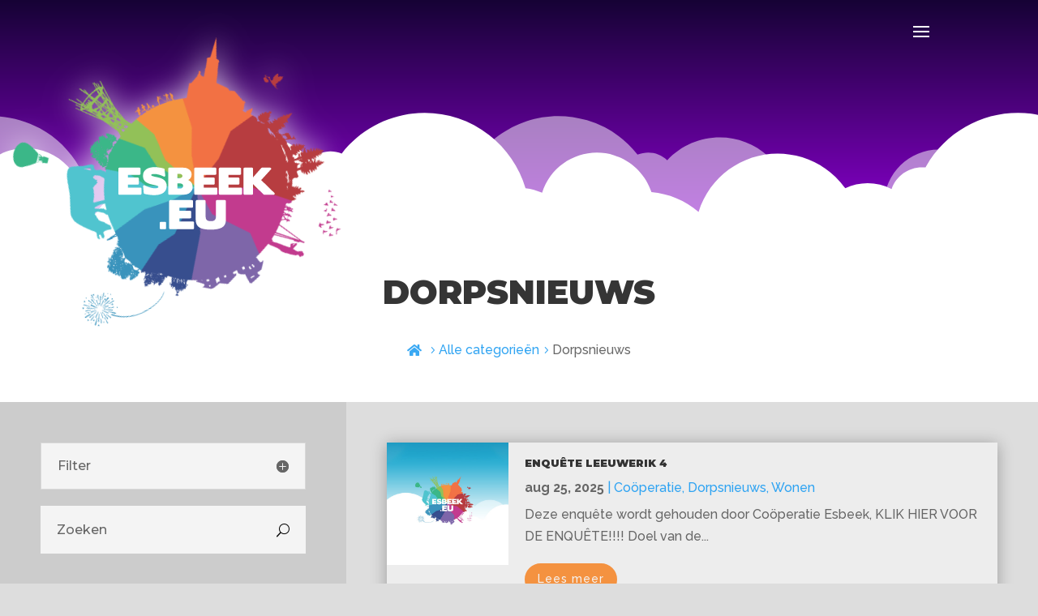

--- FILE ---
content_type: text/css
request_url: https://esbeek.eu/wp-content/et-cache/global/et-divi-customizer-global.min.css?ver=1766844586
body_size: 4451
content:
body,.et_pb_column_1_2 .et_quote_content blockquote cite,.et_pb_column_1_2 .et_link_content a.et_link_main_url,.et_pb_column_1_3 .et_quote_content blockquote cite,.et_pb_column_3_8 .et_quote_content blockquote cite,.et_pb_column_1_4 .et_quote_content blockquote cite,.et_pb_blog_grid .et_quote_content blockquote cite,.et_pb_column_1_3 .et_link_content a.et_link_main_url,.et_pb_column_3_8 .et_link_content a.et_link_main_url,.et_pb_column_1_4 .et_link_content a.et_link_main_url,.et_pb_blog_grid .et_link_content a.et_link_main_url,body .et_pb_bg_layout_light .et_pb_post p,body .et_pb_bg_layout_dark .et_pb_post p{font-size:16px}.et_pb_slide_content,.et_pb_best_value{font-size:18px}#main-header,#main-header .nav li ul,.et-search-form,#main-header .et_mobile_menu{background-color:rgba(42,174,211,0)}#main-header .nav li ul{background-color:#2aaed3}#footer-widgets .footer-widget li:before{top:10.6px}#main-header{box-shadow:none}.et-fixed-header#main-header{box-shadow:none!important}body #page-container .et_slide_in_menu_container{background:#2aaed3}@media only screen and (min-width:981px){#logo{max-height:35%}.et_pb_svg_logo #logo{height:35%}.et_header_style_centered.et_hide_primary_logo #main-header:not(.et-fixed-header) .logo_container,.et_header_style_centered.et_hide_fixed_logo #main-header.et-fixed-header .logo_container{height:11.88px}.et-fixed-header#main-header,.et-fixed-header#main-header .nav li ul,.et-fixed-header .et-search-form{background-color:rgba(42,174,211,0.91)}.et-fixed-header #top-menu li.current-menu-ancestor>a,.et-fixed-header #top-menu li.current-menu-item>a,.et-fixed-header #top-menu li.current_page_item>a{color:#ffffff!important}}@media only screen and (min-width:1350px){.et_pb_row{padding:27px 0}.et_pb_section{padding:54px 0}.single.et_pb_pagebuilder_layout.et_full_width_page .et_post_meta_wrapper{padding-top:81px}.et_pb_fullwidth_section{padding:0}}	h1,h2,h3,h4,h5,h6{font-family:'Montserrat',Helvetica,Arial,Lucida,sans-serif}body,input,textarea,select{font-family:'Raleway',Helvetica,Arial,Lucida,sans-serif}body,html{overflow-x:hidden}.spin{animation:rotation 70s infinite linear}@keyframes rotation{from{transform:rotate(0deg)}to{transform:rotate(-360deg)}}#top-menu li.current-menu-ancestor>a,#top-menu li.current-menu-item>a,.mobile_menu_bar:after,.mobile_menu_bar:before{color:#fff}#main-header.et-fixed-header{background:url(https://esbeek.eu/wp-content/uploads/menubalk.svg)no-repeat center;background-size:cover}@keyframes slide-transparency{0%{opacity:0}50%{opacity:1}100%{opacity:0}}.animate-opacity{animation-name:slide-transparency;animation-iteration-count:infinite}.freq-5{animation-duration:5s}.freq-6{animation-duration:6.33s}.freq-7{animation-duration:7s}.freq-8{animation-duration:8.88s}.freq-9{animation-duration:9s}.freq-10{animation-duration:10.17s}.delay-2{animation-delay:1.33s}.delay-4{animation-delay:2.11s}.bg{width:100%;height:480px;top:0;left:0;z-index:-1000}.tile{overflow:hidden;position:absolute;opacity:0;top:0;left:0;width:100%;height:100%;background-repeat:repeat;background-size:750px 750px}.top-left{background-image:url("https://www.cssscript.com/demo/starry-sky-background-effect/img/topleft.png")}.top-right{background-image:url("https://www.cssscript.com/demo/starry-sky-background-effect/img/topright.png")}.bottom-left{background-image:url("https://www.cssscript.com/demo/starry-sky-background-effect/img/bottomleft.png")}.bottom-right{background-image:url("https://www.cssscript.com/demo/starry-sky-background-effect/img/bottomright.png")}.logo_container{display:none}.et-fixed-header .logo_container{display:unset!important}#main-header.et-fixed-header{position:fixed}.et_header_style_left #et-top-navigation .mobile_menu_bar{padding-bottom:0px}#rotator{position:relative;width:800px;height:800px;animation:rotations 300s linear infinite;border-radius:50%;margin:3rem;margin-left:auto;margin-right:auto}#rotator:before,#rotator:after{position:absolute;content:'';display:block;height:100px;width:100px;animation:inherit;animation-direction:reverse}#rotator:before{background-color:#ffc800;border-radius:50%;top:100px;left:1000px;box-shadow:0 0 50px 15px #fffbe6;background-image:radial-gradient(circle 200px at 50% 50%,#f3edc4,yellow,lightyellow)}#rotator-moon{position:relative;width:800px;height:800px;animation:rotations 300s linear infinite;border-radius:50%;margin:3rem;margin-left:auto;margin-right:auto}#rotator-moon:before,#rotator-moon:after{position:absolute;content:'';display:block;height:100px;width:100px;animation:inherit;animation-direction:reverse}#rotator-moon:before{background-color:#ffffff;border-radius:50%;top:100px;left:1000px;box-shadow:0 0 50px 15px #fffbe6;background-image:url("https://esbeek.eu/wp-content/uploads/moon-100.svg")}@keyframes rotations{to{transform:rotate(-360deg)}}#rotator-small{position:relative;width:400px;height:400px;animation:rotations 300s linear infinite;border-radius:50%;margin:3rem;margin-left:auto;margin-right:auto}#rotator-small:before,#rotator:after{position:absolute;content:'';display:block;height:100px;width:100px;animation:inherit;animation-direction:reverse}#rotator-small:before{background-color:#ffc800;border-radius:50%;top:50px;right:1000px;box-shadow:0 0 50px 15px #fffbe6;background-image:radial-gradient(circle 200px at 50% 50%,#f3edc4,yellow,lightyellow)}.fc-day-grid-container{background:#cccccc!important}span.fc-time{display:none}.fc-row.fc-widget-header table{margin:0!important}.fc-content-skeleton{padding:0px!important}.fc-listDay-view.fc-display-date-above .fc-row .fc-content-skeleton tbody:after,.fc-listDay-view.fc-display-date-above .fc-row .fc-content-skeleton tbody:before,.fc-listMonth-view.fc-display-date-above .fc-row .fc-content-skeleton tbody:after,.fc-listMonth-view.fc-display-date-above .fc-row .fc-content-skeleton tbody:before,.fc-listWeek-view.fc-display-date-above .fc-row .fc-content-skeleton tbody:after,.fc-listWeek-view.fc-display-date-above .fc-row .fc-content-skeleton tbody:before{content:none!important}@media only screen and (max-width:1200px) and (min-width:980px){.qtip-content{display:none}.fc-content{display:none}.fc-event{width:12px;height:15px;border-radius:50px!important}}.eventorganiser-event-meta hr{display:none!important}.qtip-titlebar{font-size:16px!important;font-family:montserrat!important;font-weight:900!important;text-transform:uppercase!important;padding:20px!important}.qtip-content{font-size:14px!important;line-height:20px!important}.fc-basic-view tbody .fc-row{min-height:unset!important}.fc-day-grid-container{background:#dddddd!important}.fc td,.fc th{border-width:3px!important;border-color:#cccccc!important}.entry-content table:not(.variations){border:unset!important}.fc td.fc-today{border-style:solid!important;border-width:3px!important;border-color:#cccccc!important;border-bottom:0px!important}.qtip-eo .qtip-titlebar{background-color:#ccc!important}li.eo-event-cat-afval a{color:#c23b8e}.eo-event-cat-afval::marker{color:#c23b8e}li.eo-event-cat-sport a{color:#f49240}.eo-event-cat-sport::marker{color:#f49240}li.eo-event-cat-cooperatie-bijeenkomsten a{color:#3993bc}.eo-event-cat-cooperatie-bijeenkomsten::marker{color:#3993bc}li.eo-event-cat-evenementen a{color:#3bb788}.eo-event-cat-evenementen::marker{color:#3bb788}li.eo-event-cat-overige a{color:#666}.eo-event-cat-overige::marker{color:#666}ul.eo-events li a{font-family:'Montserrat';font-weight:900;text-transform:uppercase}#left-area ul,.entry-content ul,.et-l--body ul,.et-l--footer ul,.et-l--header ul{list-style-type:square!important}.eo-events li::marker{font-size:20px}ul.eo-events.eo-events-shortcode{margin-left:11px}@media only screen and (max-width:980px) and (min-width:680px){ul.eo-events.eo-events-shortcode{column-count:2}}@media only screen and (max-width:530px){.fc-view-container{height:300px;overflow-y:scroll;overflow-x:hidden}}.blog-post .et_pb_section{background-color:#fff0!important;padding:0px!important}.blog-post .et_pb_row{padding:0px;width:100%;max-width:100%}.nav-single a{width:100%;height:100%;padding:40px 20px}.nav-previous,.nav-next{width:50%;text-align:center;height:100%}.nav-previous{border-right:1px solid #959595}.nav-single a:hover{background:#919191}footer#main-footer{display:none}.grecaptcha-badge{visibility:hidden!important}.preloader-plus{background-image:linear-gradient(180deg,#2aaed3 0%,#ffffff 100%)!important}@keyframes preloader-rotation{0%{transform:rotate(0)}50%{transform:rotate(-180deg)}100%{transform:rotate(-360deg)}}.preloader-plus .prog-bar{background-color:#c23b8e!important}.dipl_blog_slider_meta_bottom{display:inline-block!important}.dipl-breadcrumb-wrapper.layout2 li{flex-wrap:unset!important}.dipl-breadcrumb-wrapper.layout2 li:after{margin:0px!important}ul.children{padding-bottom:0px}li.categories{list-style:none!important;font-family:montserrat;font-weight:900;text-transform:uppercase;font-size:18px}li.categories ul{font-family:raleway!important;font-weight:normal;text-transform:none!important;font-size:14px}.pa-blog-list .et_pb_post{background:#ededed;box-shadow:0px 2px 18px 0px rgba(0,0,0,0.3)!important}.et_pb_blog_0_tb_body .et_pb_post .entry-title{padding-top:20px}.pa-blog-list .post-content{padding-bottom:20px}.pa-blog-list .entry-featured-image-url{width:20%;float:left;margin-bottom:0!important}.pa-blog-list .entry-title,.pa-blog-list .post-meta,.pa-blog-list .post-content{width:80%;float:right;padding-left:20px;padding-right:20px}a.wp-block-button__link.wp-element-button,.alignleft a,.alignright a,.more-link{color:#f4f4f4!important;border-radius:50px;letter-spacing:1px;font-size:14px;background-color:#F49240!important;padding:0.3em 1em!important;display:inline-block;border:2px solid #F49240!important;margin-top:20px}a.wp-block-button__link.wp-element-button:hover,.alignleft a:hover,.alignright a:hover,.more-link:hover{color:#F49240!important;border-color:#F49240!important;border-radius:50px!important;padding-right:2em;padding-left:0.7em;background-image:initial!important;background-color:RGBA(255,255,255,0)!important}a.more-link{display:inline-block!important}.eo-event-meta li:first-of-type{display:none}.dipl_blog_slider .swiper-wrapper{align-items:stretch}h3.dipl_blog_slider_post_title,.text-blog .entry-title{display:-webkit-box;overflow:hidden;-webkit-line-clamp:1;-webkit-box-orient:vertical}.dipl_ajax_search_icon:after{right:20px!important;color:#666!important}li.cat-item a{display:block!important;padding:6px;margin-bottom:10px;background:#dddddd;text-align:center;border:solid 2px #dddddd;color:#666!important}li.cat-item a:hover{background:#f4f4f4;border:solid 2px #dddddd}li.cat-item{display:block}.categories ul{padding:0px}.cat-item-1{display:none!important}.filter ul.children{padding:0px}p.post-meta .published,.et_pb_title_meta_container .published{color:#666;font-weight:700}.et_pb_fullscreen_menu_animated{background-image:linear-gradient(180deg,#2aaed3 0%,#cce9f1 100%)!important}.et_pb_fullscreen_nav_container a{text-shadow:0px 0 10px #0000004f}li.menu-item{font-family:montserrat;font-weight:900;text-transform:uppercase}.et_pb_fullscreen_nav_container{background-image:url([data-uri]);background-size:200%;background-position:center bottom;bottom:0;z-index:1;background-repeat:no-repeat}ul#mobile_menu_slide{padding-bottom:75px!important}@media (max-width:1209px) and (min-width:980px){.et_pb_row.et_pb_row_5.et_pb_equal_columns.et_pb_gutters2.et_pb_row_4col{width:90%}.et_pb_module_header{font-size:14px!important}}.et_header_style_fullscreen .et_slide_in_menu_container .et_mobile_menu li a{font-size:23px}.et_mobile_menu li a:hover,.nav ul li a:hover{color:#666!important;opacity:1!important;text-shadow:0px 0 10px #ffffffa8!important}@media (max-width:980px){.post-content{display:none}.pa-blog-list .entry-featured-image-url{width:25%}.pa-blog-list .entry-title,.pa-blog-list .post-meta,.pa-blog-list .post-content{width:75%}.et_pb_blog_0_tb_body .et_pb_post .entry-title,.et_pb_blog_0_tb_body .not-found-title{font-size:13px!important}}.dipl_blog_slider .layout4 .dipl_blog_slider_image_wrapper{height:unset!important}#cff .cff-item.cff-box,#cff .cff-item.cff-box:first-child{padding:0px!important}.cff-post-text{font-size:16px!important;line-height:1.6!important;padding-left:30px!important;padding-right:30px!important}.cff-date.cff-date-below{padding-left:30px;font-size:16px!important}#cff .cff-shared-link{padding:0px!important}.cff-link-title{padding-left:30px!important;padding-right:30px!important}p.cff-link-caption{padding-left:30px!important;padding-right:30px!important}span.cff-post-desc{font-size:16px!important;line-height:1.6!important}#cff .cff-post-text .cff-post-desc,#cff-lightbox-wrapper .cff-post-desc{margin:0px!important;border-left:0px!important;padding-left:0px!important}span.cff-load-icon{display:none!important}span.cff-post-desc{padding-left:30px}.cff-meta-wrap{padding-left:30px!important;padding-right:30px!important}.cff-load-more span{color:#ffffff!important;border-color:#F49240;border-radius:50px;letter-spacing:1px;font-size:14px;background-color:#F49240;padding:0.3em 1em!important;display:inline-block;position:relative;border:2px solid #F49240}#cff.cff-masonry .cff-load-more{display:block!important;background:none!important}

--- FILE ---
content_type: image/svg+xml
request_url: https://esbeek.eu/wp-content/uploads/esbeek-eu-text.svg
body_size: 205850
content:
<?xml version="1.0" encoding="UTF-8"?>
<!-- Generator: Adobe Illustrator 17.0.0, SVG Export Plug-In . SVG Version: 6.00 Build 0)  -->
<svg xmlns="http://www.w3.org/2000/svg" xmlns:xlink="http://www.w3.org/1999/xlink" version="1.1" id="Layer_1" x="0px" y="0px" width="836.958px" height="700px" viewBox="0 0 836.958 700" xml:space="preserve">
<rect x="0" display="none" fill="#50C4CF" width="836.958" height="700"></rect>
<g display="none">
	<g display="inline">
		<g display="none">
			<g display="inline">
				<path fill="#B73D40" d="M631.008,188.247c-0.228-0.101-0.349-0.154-0.457-0.202c-0.021-0.025-0.042-0.039-0.041-0.051      c0.12-1.03-0.454-2.171,0.373-3.069c0.251-0.272,0.789-0.39,1.192-0.383c0.443,0.007,0.88,0.246,1.324,0.371      c0.128,0.036,0.341,0.09,0.393,0.03c0.645-0.737,1.273-1.489,1.894-2.247c0.217-0.265,0.091-0.476-0.105-0.724      c-0.266-0.337-0.5-0.716-0.668-1.11c-0.252-0.591,0.3-0.752,0.573-0.996c0.08,0.556,0.162,1.133,0.252,1.764      c0.172-0.09,0.215-0.097,0.227-0.121c0.571-1.082,0.691-1.087,1.79-0.553c0.478,0.232,1.044,0.296,1.578,0.395      c0.206,0.038,0.434-0.038,0.645,0.034c-0.615,0.478-1.272,0.622-1.981,0.516c-0.614-0.092-1.194-0.007-1.837,0.323      c0.303,0.282,0.552,0.532,0.82,0.759c1.225,1.038,2.456,2.069,3.683,3.105c0.23,0.194,0.441,0.263,0.775,0.183      c0.944-0.225,2.2,0.434,2.581,1.319c0.307,0.713,0.016,1.356-0.328,1.968c-0.799,1.421-0.838,2.856-0.079,4.294      c0.297,0.564,0.605,1.141,1.019,1.616c0.225,0.258,0.707,0.478,1.031,0.429c1.163-0.175,2.309-0.49,3.224-1.291      c0.315-0.275,0.56-0.648,0.778-1.011c0.461-0.766,0.824-1.598,1.338-2.325c0.681-0.963,1.752-1.414,2.797-1.891      c1.048-0.478,2.042-1.077,3.099-1.532c0.64-0.276,1.344-0.472,2.036-0.542c1.288-0.13,2.588-0.142,3.882-0.199      c0.095-0.004,0.192,0.026,0.351,0.05c-0.175,0.182-0.302,0.314-0.41,0.427c0.281,1.087-0.799,1.059-1.279,1.587      c0.424,0.226,0.831,0.442,1.238,0.659c-0.005,0.06-0.01,0.119-0.014,0.179c-0.414,0.082-0.827,0.164-1.306,0.259      c0.254,0.256,0.509,0.512,0.816,0.822c-0.506,0.272-0.981,0.527-1.43,0.769c0.081,0.144,0.229,0.292,0.198,0.375      c-0.156,0.423-0.257,0.917-0.902,1.097c0.17,0.082,0.337,0.229,0.51,0.236c0.896,0.037,1.795,0.005,2.689,0.064      c0.666,0.044,1.382,0.055,1.976,0.312c1.867,0.808,3.687,1.724,5.523,2.603c0.069,0.033,0.113,0.117,0.203,0.216      c-0.314,0.067-0.579,0.123-0.731,0.156c-0.071,0.245-0.071,0.508-0.179,0.566c-0.321,0.172-0.677,0.311-1.034,0.372      c-0.361,0.061-0.74,0.014-1.224,0.014c0.394,0.585,0.721,1.069,1.047,1.553c-0.04,0.062-0.079,0.124-0.119,0.186      c-0.518-0.156-1.036-0.312-1.611-0.484c0.129,0.415,0.264,0.85,0.438,1.408c-0.766-0.015-1.504-0.029-2.403-0.046      c0.245,0.161,0.356,0.234,0.469,0.308c-0.486,0.709-1.145,1.007-1.809,0.811c-0.005,0.137-0.009,0.265-0.014,0.407      c-0.489,0.057-0.976,0.114-1.517,0.177c0.096,0.222,0.155,0.359,0.216,0.499c-0.33,0.482-0.76,0.619-1.333,0.44      c-0.325-0.101-0.68-0.13-1.024-0.139c-0.88-0.023-1.671-0.243-2.299-0.902c-0.069-0.072-0.171-0.112-0.234-0.152      c0.139,0.791,0.279,1.586,0.433,2.465c-0.399-0.264-0.742-0.508-1.1-0.725c-0.726-0.439-0.908-0.364-1.179,0.422      c-0.044,0.127-0.159,0.292-0.273,0.322c-0.438,0.117-0.893,0.169-1.332,0.283c-0.186,0.048-0.376,0.161-0.515,0.295      c-0.304,0.292-0.604,0.52-1.025,0.263c-0.557,0.798-0.557,0.798-1.519,0.091c-0.462,0.323-0.812,0.645-0.762,1.337      c0.077,1.077,0.311,2.047,1.15,2.803c-0.026,0.043-0.051,0.086-0.077,0.128c-0.302-0.123-0.605-0.246-1-0.407      c0.178,0.54,0.33,1.003,0.51,1.549c-1.704-1.066-2.434-2.809-3.489-4.295c-0.506,0.822-0.063,1.431,0.641,2.152      c0.156,0.16,0.356,0.284,0.488,0.46c0.076,0.101,0.084,0.276,0.074,0.413c-0.032,0.419-0.196,0.86-0.113,1.251      c0.214,1.011,0.514,2.005,0.827,2.992c0.058,0.182,0.336,0.294,0.517,0.441c-0.646,0.86,0.135,2.061,1.727,1.981      c-0.178,0.517-0.674,0.716-1.109,0.322c-0.514-0.466-0.912-1.062-1.352-1.608c-0.192-0.238-0.372-0.486-0.544-0.738      c-0.365-0.537-0.774-1.054-1.065-1.63c-0.262-0.519-0.426-1.096-0.572-1.664c-0.341-1.325-0.797-2.6-1.414-3.825      c-0.347-0.69-0.595-1.431-0.917-2.22c-0.108,0.016-0.261,0.04-0.443,0.068c-0.008-0.21-0.035-0.346-0.014-0.475      c0.162-0.98-0.114-1.861-0.515-2.746c-0.26-0.574-0.447-1.21-0.52-1.836c-0.251-2.162-0.636-4.29-1.191-6.398      c-0.349-1.325-0.398-2.697-0.002-4.053c0.048-0.165-0.078-0.42-0.19-0.588c-1.252-1.886-2.958-3.369-4.486-5.01      c-0.373-0.401-0.768-0.781-1.235-1.254c-0.033,0.242-0.074,0.369-0.063,0.492c0.102,1.135,0.219,2.269,0.321,3.405      c0.157,1.753,0.97,3.253,1.802,4.75c0.226,0.406,0.431,0.828,0.598,1.261c0.736,1.909-0.474,3.793-2.517,3.836      c-2.823,0.06-5.016-1.799-5.555-4.789c-0.034-0.19-0.178-0.36-0.207-0.55c-0.038-0.252-0.071-0.529-0.006-0.769      C630.575,189.503,630.8,188.883,631.008,188.247z M647.308,209.444c-0.06,0.019-0.121,0.039-0.181,0.058      c0.426,1.35,0.853,2.7,1.279,4.051c0.064-0.02,0.128-0.041,0.192-0.061C648.072,212.173,647.981,210.715,647.308,209.444z"></path>
				<path fill="#B73D40" d="M647.308,209.444c0.673,1.271,0.763,2.729,1.29,4.047c-0.064,0.02-0.128,0.041-0.192,0.061      c-0.426-1.35-0.853-2.7-1.279-4.051C647.188,209.483,647.248,209.463,647.308,209.444z"></path>
			</g>
			<g display="inline">
				<path fill="#3BB788" d="M126.908,175.603c-0.161-0.494-0.292-1.001-0.504-1.472c-0.056-0.124-0.362-0.138-0.554-0.197      c-0.087-0.027-0.178-0.042-0.267-0.063c0.046-0.215,0.046-0.215,0.423-0.124c-0.096-0.25-0.179-0.467-0.274-0.714      c0.099-0.002,0.168-0.004,0.22-0.005c0.02-0.095,0.038-0.186,0.057-0.276c0.073,0.047,0.146,0.094,0.225,0.146      c0.025-0.029,0.075-0.087,0.125-0.146c0.076,0.075,0.151,0.149,0.227,0.223c0.031-0.028,0.075-0.069,0.119-0.11      c0.036,0.051,0.081,0.097,0.107,0.153c0.029,0.061,0.053,0.13,0.057,0.197c0.05,0.795,0.487,1.442,0.806,2.134      c0.164,0.355,0.304,0.72,0.471,1.073c0.03,0.064,0.136,0.103,0.215,0.129c0.093,0.031,0.258,0.005,0.281,0.055      c0.088,0.191,0.352,0.342,0.17,0.614c-0.183,0.273-0.129,0.811,0.076,1.074c0.614,0.787,1.221,1.579,1.828,2.371      c0.262,0.342,0.517,0.689,0.779,1.031c0.05,0.066,0.119,0.118,0.186,0.182c0.037-0.029,0.071-0.043,0.086-0.069      c0.324-0.545,0.651-1.088,0.965-1.638c0.105-0.184,0.218-0.257,0.409-0.13c0.107,0.071,0.22,0.133,0.323,0.209      c0.162,0.122,0.21,0.262,0.053,0.43c-0.135,0.144-0.109,0.252,0.055,0.376c0.812,0.613,1.617,1.236,2.422,1.859      c0.723,0.56,1.448,1.119,2.161,1.691c0.78,0.625,1.543,1.271,2.325,1.894c0.144,0.115,0.345,0.157,0.513,0.247      c0.165,0.088,0.343,0.172,0.468,0.303c0.057,0.06,0.043,0.253-0.01,0.345c-1.443,2.544-2.99,5.023-4.657,7.426      c-0.424,0.611-0.868,1.209-1.328,1.794c-0.079,0.1-0.296,0.163-0.423,0.133c-0.142-0.033-0.355-0.186-0.361-0.296      c-0.014-0.252-0.177-0.29-0.336-0.358c-0.359-0.154-0.725-0.292-1.081-0.451c-0.482-0.215-0.961-0.439-1.437-0.669      c-0.407-0.196-0.805-0.412-1.212-0.607c-0.422-0.202-0.852-0.386-1.277-0.582c-0.31-0.143-0.619-0.288-0.924-0.44      c-0.397-0.198-0.79-0.405-1.185-0.606c-0.335-0.17-0.667-0.347-1.011-0.495c-0.065-0.028-0.21,0.044-0.27,0.113      c-0.18,0.204-0.456,0.254-0.672,0.094c-0.276-0.205-0.275-0.365-0.061-0.654c0.383-0.516,0.744-1.049,1.114-1.574      c0.01-0.014,0.02-0.028,0.03-0.042c0.332-0.439,0.329-0.425-0.203-0.539c-0.784-0.168-1.563-0.361-2.346-0.538      c-0.719-0.162-1.44-0.311-2.158-0.475c-0.651-0.149-1.298-0.314-1.949-0.465c-0.61-0.141-1.223-0.268-1.833-0.407      c-0.518-0.118-1.034-0.245-1.552-0.363c-0.511-0.117-1.024-0.226-1.535-0.341c-0.288-0.065-0.578-0.126-0.862-0.207      c-0.161-0.046-0.272-0.028-0.38,0.111c-0.13,0.167-0.262,0.358-0.439,0.457c-0.163,0.091-0.386,0.096-0.584,0.102      c-0.876,0.027-1.752,0.044-2.628,0.057c-0.807,0.012-1.614,0.014-2.42,0.023c-0.766,0.008-1.531,0.028-2.296,0.027      c-1.138-0.001-2.277-0.017-3.415-0.025c-0.68-0.005-1.361,0.003-2.041-0.011c-0.671-0.014-1.342-0.047-2.012-0.076      c-1.417-0.061-2.835-0.107-4.251-0.193c-1.14-0.069-2.278-0.179-3.416-0.286c-0.909-0.085-1.82-0.17-2.724-0.295      c-1.07-0.149-2.138-0.326-3.201-0.522c-0.687-0.126-1.37-0.288-2.045-0.47c-0.593-0.16-1.177-0.36-1.758-0.561      c-1.352-0.467-2.575-1.186-3.734-2.01c-0.443-0.315-0.837-0.699-1.249-1.056c-0.231-0.2-0.462-0.402-0.677-0.62      c-0.242-0.246-0.479-0.5-0.695-0.77c-0.669-0.835-1.292-1.706-1.76-2.67c-0.356-0.733-0.671-1.487-0.966-2.247      c-0.515-1.324-0.729-2.723-0.935-4.118c-0.206-1.401-0.229-2.816-0.134-4.227c0.067-0.987,0.184-1.974,0.341-2.951      c0.132-0.824,0.349-1.635,0.537-2.45c0.106-0.459,0.219-0.917,0.35-1.369c0.103-0.356,0.241-0.702,0.36-1.054      c0.135-0.4,0.263-0.802,0.398-1.202c0.068-0.201,0.14-0.401,0.222-0.596c0.122-0.289,0.258-0.573,0.382-0.861      c0.147-0.343,0.281-0.693,0.432-1.034c0.151-0.343,0.301-0.688,0.478-1.018c0.339-0.633,0.685-1.263,1.05-1.882      c0.505-0.855,1.014-1.709,1.555-2.542c0.382-0.589,0.799-1.157,1.236-1.706c0.526-0.661,1.09-1.292,1.637-1.935      c0.243-0.286,0.476-0.581,0.734-0.852c0.338-0.356,0.695-0.695,1.047-1.039c0.297-0.29,0.593-0.581,0.899-0.861      c0.298-0.273,0.605-0.537,0.914-0.798c0.322-0.272,0.648-0.541,0.979-0.801c0.405-0.318,0.801-0.65,1.23-0.934      c0.761-0.504,1.521-1.016,2.321-1.451c0.996-0.543,2.019-1.04,3.054-1.505c1.179-0.529,2.421-0.878,3.687-1.141      c1.022-0.212,2.049-0.352,3.096-0.398c1.197-0.052,2.383,0.013,3.554,0.234c0.777,0.146,1.548,0.361,2.297,0.615      c0.584,0.198,1.143,0.481,1.691,0.768c0.605,0.317,1.206,0.65,1.769,1.034c0.477,0.326,0.898,0.733,1.341,1.108      c0.266,0.225,0.537,0.446,0.783,0.691c0.306,0.304,0.591,0.628,0.881,0.947c0.227,0.251,0.449,0.506,0.67,0.762      c0.297,0.345,0.601,0.685,0.885,1.041c0.273,0.343,0.531,0.698,0.783,1.057c0.394,0.56,0.79,1.119,1.162,1.693      c0.542,0.836,1.078,1.677,1.59,2.531c0.426,0.71,0.822,1.437,1.217,2.165c0.456,0.842,0.923,1.679,1.339,2.541      c0.662,1.372,1.3,2.756,1.92,4.148c0.579,1.298,1.127,2.61,1.677,3.921c0.395,0.943,0.766,1.896,1.158,2.84      c0.43,1.036,0.875,2.066,1.307,3.102c0.233,0.558,0.453,1.121,0.681,1.681c0.041,0.102,0.089,0.202,0.138,0.301      c0.183,0.371-0.092,0.655-0.206,0.958c-0.068,0.181-0.065,0.297,0.045,0.44c0.427,0.555,0.845,1.117,1.274,1.671      c0.482,0.622,0.975,1.236,1.458,1.857c0.111,0.143,0.206,0.298,0.309,0.447C126.852,175.627,126.88,175.615,126.908,175.603z       M113.818,186.631c0.335,0.068,0.641,0.122,0.943,0.194c0.863,0.206,1.722,0.427,2.587,0.626      c0.97,0.224,1.947,0.421,2.917,0.646c0.98,0.227,1.954,0.478,2.933,0.71c1.035,0.245,2.071,0.489,3.111,0.712      c0.205,0.044,0.462,0.191,0.625-0.131c0.115-0.228,0.276-0.433,0.423-0.644c0.081-0.116,0.079-0.198-0.055-0.268      c-0.538-0.282-1.071-0.571-1.611-0.849c-0.546-0.282-1.095-0.56-1.648-0.826c-0.112-0.054-0.256-0.086-0.378-0.07      c-0.44,0.056-0.875,0.153-1.316,0.202c-0.222,0.025-0.451-0.029-0.677-0.029c-0.323,0-0.647,0.041-0.969,0.023      c-0.736-0.041-1.471-0.159-2.199,0.069c-0.049,0.015-0.13,0.004-0.166-0.029c-0.151-0.134-0.291-0.282-0.462-0.451      c0.147-0.053,0.251-0.09,0.425-0.153c-0.134-0.022-0.193-0.032-0.28-0.047c0.128-0.298,0.393-0.003,0.537-0.171      c-0.01-0.082-0.023-0.178-0.043-0.34c0.106,0.069,0.189,0.093,0.217,0.146c0.177,0.336,0.501,0.38,0.809,0.361      c0.57-0.036,1.139-0.108,1.703-0.201c0.272-0.045,0.531-0.171,0.822-0.268c-0.05-0.055-0.067-0.087-0.093-0.101      c-0.506-0.268-1.009-0.539-1.519-0.797c-0.846-0.428-1.697-0.844-2.544-1.269c-0.397-0.2-0.786-0.415-1.186-0.609      c-0.057-0.027-0.19,0.001-0.227,0.05c-0.406,0.529-0.797,1.07-1.198,1.603c-0.18,0.239-0.372,0.468-0.559,0.7      c-0.289,0.359-0.58,0.717-0.868,1.077C113.853,186.519,113.848,186.556,113.818,186.631z M127.311,179.508      c0.007-0.025,0.046-0.098,0.042-0.169c-0.029-0.586-0.062-1.173-0.106-1.758c-0.007-0.095-0.073-0.187-0.121-0.276      c-0.112-0.207-0.172-0.429-0.026-0.628c0.1-0.136,0.07-0.234,0-0.344c-0.082-0.128-0.171-0.252-0.264-0.372      c-0.327-0.422-0.66-0.84-0.987-1.263c-0.346-0.448-0.688-0.899-1.031-1.349c-0.332-0.436-0.66-0.874-0.995-1.308      c-0.089-0.115-0.194-0.216-0.292-0.324c-0.063,0.115-0.125,0.23-0.187,0.345c-0.004,0.008-0.008,0.015-0.012,0.023      c-0.428,0.808-0.852,1.619-1.286,2.424c-0.226,0.42-0.214,0.454,0.183,0.759c0.235,0.18,0.444,0.394,0.657,0.601      c0.224,0.218,0.43,0.455,0.658,0.669c0.394,0.372,0.799,0.733,1.197,1.101c0.161,0.149,0.316,0.306,0.472,0.461      c0.234,0.233,0.465,0.47,0.701,0.701c0.253,0.248,0.523,0.479,0.762,0.74C126.932,179.821,127.099,179.836,127.311,179.508z       M122.466,181.235c-0.18-0.116-0.347-0.228-0.518-0.335c-0.863-0.54-1.727-1.078-2.59-1.618      c-0.119-0.074-0.194-0.046-0.273,0.072c-0.747,1.108-1.502,2.211-2.248,3.32c-0.033,0.049-0.022,0.19,0.014,0.212      c0.285,0.172,0.578,0.333,0.875,0.484c0.525,0.267,1.059,0.517,1.582,0.787c0.509,0.262,1.008,0.543,1.515,0.81      c0.323,0.17,0.646,0.346,0.982,0.489c0.243,0.103,0.502,0.184,0.762,0.221c0.139,0.02,0.295-0.07,0.442-0.117      c0.16-0.052,0.318-0.112,0.477-0.168c-0.004-0.028-0.007-0.056-0.011-0.084c-0.704,0.014-1.111-0.558-1.693-0.836      c-0.022,0.137-0.035,0.26-0.063,0.379c-0.026,0.111-0.067,0.218-0.101,0.327c-0.034-0.005-0.068-0.011-0.102-0.016      c0.171-0.664-0.249-1.155-0.456-1.74c-0.089,0.104-0.161,0.187-0.232,0.27c-0.029-0.013-0.057-0.026-0.086-0.039      c0.128-0.464,0.257-0.928,0.387-1.398c-0.035,0.003-0.094,0.008-0.154,0.013c0.205-0.247,0.421-0.469,0.675-0.634      C121.896,181.473,122.182,181.37,122.466,181.235z M124.174,177.426c-0.037-0.1-0.041-0.166-0.076-0.198      c-0.211-0.197-0.431-0.385-0.644-0.579c-0.251-0.229-0.498-0.463-0.747-0.694c-0.274-0.254-0.549-0.507-0.821-0.764      c-0.127-0.12-0.212-0.107-0.292,0.055c-0.143,0.292-0.282,0.588-0.453,0.864c-0.545,0.883-1.094,1.762-1.661,2.631      c-0.143,0.219-0.099,0.314,0.102,0.441c1.028,0.651,2.044,1.322,3.075,1.97c0.366,0.23,0.766,0.407,1.14,0.625      c0.264,0.154,0.517,0.331,0.765,0.512c0.189,0.138,0.356,0.308,0.548,0.442c0.036,0.025,0.184-0.03,0.212-0.083      c0.207-0.399,0.403-0.805,0.588-1.215c0.038-0.084,0.04-0.202,0.011-0.287c-0.011-0.032-0.162-0.034-0.245-0.02      c-0.485,0.081-0.944-0.005-1.341-0.279c-0.375-0.258-0.711-0.572-1.068-0.858c-0.037-0.03-0.1-0.028-0.139-0.057      c-0.218-0.16-0.432-0.325-0.647-0.49c-0.011-0.009-0.021-0.039-0.016-0.046c0.138-0.161-0.024-0.223-0.096-0.324      c-0.197-0.275-0.171-0.399,0.075-0.441c-0.144-0.535,0.004-1.005,0.292-1.085c0.029,0.154,0.036,0.317,0.1,0.454      c0.018,0.04,0.198,0.005,0.357,0.004c-0.089-0.131-0.132-0.195-0.16-0.236c0.308-0.053,0.607-0.105,0.919-0.159      c-0.049-0.096-0.079-0.156-0.121-0.238C123.948,177.388,124.03,177.402,124.174,177.426z M124.195,186.58      c0.092,0.089,0.12,0.13,0.16,0.152c0.519,0.279,1.035,0.562,1.56,0.83c0.487,0.248,0.981,0.483,1.477,0.712      c0.074,0.034,0.227,0.037,0.26-0.008c0.086-0.116,0.169-0.266,0.167-0.402c-0.001-0.068-0.183-0.144-0.292-0.199      c-0.186-0.092-0.38-0.166-0.568-0.254c-0.076-0.036-0.138-0.117-0.215-0.131c-0.365-0.066-0.64-0.252-0.849-0.556      c-0.059-0.086-0.163-0.148-0.257-0.204C125.159,186.234,124.723,186.562,124.195,186.58z M128.948,178.738      c0.088,0.487,0.1,0.94,0.26,1.331c0.185,0.451,0.369,0.97,0.982,1.062c0.075,0.011,0.141,0.091,0.206,0.146      c0.242,0.202,0.478,0.41,0.726,0.605c0.046,0.036,0.135,0.018,0.205,0.025c-0.021-0.066-0.025-0.145-0.065-0.197      c-0.264-0.34-0.542-0.668-0.803-1.01c-0.395-0.516-0.778-1.042-1.17-1.56C129.19,179.009,129.078,178.89,128.948,178.738z       M129.623,185.251c0.177-0.277,0.258-0.293-0.083-0.518c-0.149-0.098-0.291-0.211-0.449-0.29      c-0.264-0.132-0.539-0.243-0.809-0.364c-0.225-0.1-0.446-0.209-0.675-0.299c-0.054-0.021-0.132,0.019-0.198,0.031      c0.029,0.063,0.045,0.14,0.09,0.188c0.227,0.239,0.454,0.48,0.697,0.703c0.263,0.242,0.527,0.489,0.819,0.691      C129.325,185.61,129.416,185.57,129.623,185.251z M125.802,178.934c0.117,0.25,0.239,0.454,0.309,0.675      c0.091,0.29,0.329,0.469,0.625,0.411c0.043-0.008,0.092-0.046,0.113-0.084c0.012-0.021-0.017-0.08-0.044-0.107      c-0.273-0.275-0.547-0.548-0.825-0.818C125.944,178.977,125.883,178.968,125.802,178.934z"></path>
			</g>
			<g display="inline">
				<path fill="#3993BC" d="M122.041,542.645c-0.193,0.388-0.358,0.794-0.584,1.162c-0.641,1.043-1.317,2.064-1.962,3.105      c-1.035,1.671-2.059,3.348-3.081,5.026c-0.785,1.289-1.546,2.594-2.347,3.874c-0.528,0.844-1.196,1.131-1.843,0.532      c-0.474-0.439-0.548-1.035-0.125-1.568c1.488-1.875,2.993-3.736,4.486-5.607c0.953-1.194,1.894-2.398,2.844-3.594      c0.803-1.012,1.612-2.019,2.418-3.028C121.912,542.579,121.976,542.612,122.041,542.645z"></path>
				<path fill="#3993BC" d="M148.638,537.939c0.382,0.205,0.776,0.391,1.144,0.619c1.038,0.646,2.062,1.314,3.098,1.964      c0.799,0.501,1.606,0.987,2.411,1.478c0.98,0.597,1.96,1.194,2.941,1.789c1.223,0.741,2.454,1.469,3.666,2.227      c0.612,0.382,0.721,1.069,0.31,1.63c-0.405,0.553-1.026,0.625-1.607,0.162c-2.276-1.816-4.543-3.645-6.822-5.456      c-1.23-0.978-2.485-1.924-3.719-2.898c-0.53-0.418-1.035-0.868-1.551-1.303C148.552,538.079,148.595,538.009,148.638,537.939z"></path>
				<path fill="#3993BC" d="M113.646,530.593c-0.125,0.049-0.246,0.113-0.374,0.143c-1.776,0.415-3.554,0.817-5.329,1.238      c-2.16,0.513-4.315,1.042-6.473,1.561c-0.796,0.191-1.591,0.389-2.392,0.556c-0.402,0.084-0.829,0.129-1.16-0.203      c-0.271-0.272-0.534-0.588-0.385-1.001c0.171-0.474,0.458-0.863,1.027-0.924c1.88-0.201,3.761-0.39,5.638-0.617      c2.47-0.298,4.936-0.634,7.405-0.936c0.53-0.065,1.068-0.065,1.603-0.076c0.143-0.003,0.287,0.065,0.431,0.101      C113.64,530.488,113.643,530.541,113.646,530.593z"></path>
				<path fill="#3993BC" d="M129.53,523.812c-0.276-0.202-0.568-0.383-0.824-0.608c-3.285-2.884-6.566-5.774-9.845-8.665      c-0.248-0.218-0.488-0.448-0.71-0.692c-0.34-0.374-0.343-0.92-0.028-1.295c0.444-0.529,0.865-0.658,1.352-0.333      c0.335,0.224,0.639,0.512,0.906,0.816c1.878,2.14,3.736,4.298,5.615,6.438c0.994,1.132,2.02,2.234,3.022,3.359      c0.235,0.264,0.43,0.565,0.644,0.849C129.617,523.724,129.574,523.768,129.53,523.812z"></path>
				<path fill="#3993BC" d="M147.423,517.775c0.081-0.119,0.137-0.273,0.247-0.352c1.229-0.896,2.473-1.77,3.698-2.671      c1.178-0.867,2.331-1.767,3.507-2.637c0.909-0.673,1.825-1.338,2.76-1.974c0.511-0.348,0.961-0.219,1.391,0.314      c0.361,0.447,0.371,0.969-0.087,1.346c-0.456,0.375-0.98,0.68-1.505,0.958c-1.886,1.001-3.793,1.964-5.676,2.971      c-1.177,0.629-2.321,1.319-3.492,1.961c-0.228,0.125-0.509,0.152-0.765,0.224C147.474,517.868,147.449,517.821,147.423,517.775z      "></path>
				<path fill="#3993BC" d="M136.344,519.665c0-0.254-0.039-0.416,0.007-0.549c0.178-0.512,0.362-1.025,0.584-1.519      c0.255-0.566,0.579-1.102,0.826-1.671c0.668-1.54,1.306-3.092,1.964-4.636c0.85-1.996,1.711-3.988,2.562-5.985      c0.388-0.91,0.759-1.827,1.148-2.736c0.061-0.142,0.171-0.263,0.262-0.391c0.206-0.293,0.446-0.503,0.831-0.312      c0.344,0.17,0.518,0.574,0.346,0.967c-0.258,0.589-0.571,1.155-0.859,1.731c-0.598,1.194-1.2,2.387-1.794,3.583      c-0.643,1.296-1.281,2.595-1.917,3.895c-0.462,0.942-0.911,1.89-1.381,2.828c-0.287,0.571-0.61,1.124-0.903,1.693      c-0.235,0.457-0.448,0.925-0.671,1.388c-0.248,0.515-0.495,1.031-0.749,1.543C136.576,519.542,136.502,519.563,136.344,519.665z      "></path>
				<path fill="#3993BC" d="M140.196,530.332c0.242,0.078,0.489,0.143,0.724,0.238c0.184,0.074,0.347,0.202,0.532,0.274      c0.61,0.236,1.234,0.435,1.836,0.688c0.602,0.253,1.177,0.571,1.776,0.832c1.496,0.652,3,1.287,4.5,1.931      c1.547,0.664,3.093,1.33,4.639,1.998c1.096,0.474,2.202,0.928,3.282,1.437c0.569,0.268,0.744,0.651,0.577,0.983      c-0.183,0.363-0.606,0.472-1.164,0.22c-0.874-0.395-1.731-0.829-2.59-1.257c-1.662-0.827-3.322-1.661-4.982-2.494      c-0.954-0.478-1.903-0.966-2.861-1.435c-0.913-0.448-1.842-0.866-2.752-1.32c-0.57-0.284-1.113-0.624-1.681-0.915      c-0.533-0.273-1.084-0.51-1.624-0.769c-0.103-0.049-0.194-0.126-0.29-0.19C140.144,530.479,140.17,530.405,140.196,530.332z"></path>
				<path fill="#3993BC" d="M130.215,519.638c-0.174-0.075-0.241-0.082-0.253-0.112c-0.25-0.63-0.489-1.264-0.741-1.893      c-0.219-0.549-0.458-1.09-0.677-1.638c-0.354-0.886-0.698-1.777-1.049-2.665c-0.416-1.052-0.836-2.102-1.255-3.152      c-0.618-1.55-1.23-3.101-1.855-4.648c-0.454-1.123-0.917-2.242-1.395-3.354c-0.233-0.541-0.129-0.954,0.341-1.148      c0.397-0.164,0.809,0.104,0.983,0.627c1.149,3.451,2.301,6.901,3.451,10.352c0.347,1.041,0.679,2.087,1.039,3.124      c0.245,0.708,0.531,1.401,0.788,2.105c0.064,0.176,0.077,0.37,0.135,0.549c0.109,0.336,0.251,0.663,0.346,1.003      C130.143,519.038,130.162,519.303,130.215,519.638z"></path>
				<path fill="#3993BC" d="M140.606,524.276c0.064-0.173,0.068-0.219,0.087-0.227c0.636-0.271,1.271-0.541,1.91-0.804      c0.606-0.249,1.218-0.486,1.824-0.735c0.679-0.278,1.353-0.571,2.035-0.844c1.239-0.495,2.483-0.979,3.725-1.467      c1.464-0.575,2.929-1.145,4.391-1.723c1.067-0.421,2.13-0.852,3.196-1.276c0.117-0.046,0.237-0.102,0.359-0.113      c0.383-0.035,0.713,0.087,0.807,0.489c0.09,0.384-0.089,0.681-0.47,0.818c-0.903,0.323-1.807,0.646-2.717,0.952      c-2.148,0.723-4.299,1.438-6.449,2.153c-1.356,0.451-2.717,0.885-4.07,1.348c-0.752,0.257-1.487,0.561-2.234,0.831      c-0.175,0.063-0.372,0.063-0.552,0.117c-0.324,0.097-0.639,0.226-0.966,0.315C141.221,524.18,140.948,524.212,140.606,524.276z"></path>
				<path fill="#3993BC" d="M135.963,534.976c0.074,0.181,0.147,0.364,0.223,0.544c0.125,0.296,0.252,0.592,0.382,0.886      c0.031,0.071,0.089,0.132,0.116,0.204c0.432,1.139,0.848,2.285,1.294,3.419c0.747,1.901,1.513,3.793,2.269,5.69      c0.664,1.665,1.324,3.332,1.986,4.998c0.186,0.467,0.399,0.926,0.554,1.403c0.152,0.468-0.011,0.825-0.365,0.943      c-0.371,0.123-0.731-0.033-0.904-0.477c-0.302-0.775-0.566-1.566-0.832-2.356c-0.722-2.148-1.439-4.297-2.155-6.447      c-0.441-1.326-0.868-2.656-1.316-3.979c-0.261-0.771-0.561-1.528-0.83-2.296c-0.206-0.587-0.408-1.177-0.578-1.776      c-0.063-0.223-0.03-0.473-0.04-0.711C135.832,535.007,135.897,534.991,135.963,534.976z"></path>
				<path fill="#3993BC" d="M129.198,535.071c-0.021,0.212,0.004,0.443-0.073,0.631c-0.241,0.59-0.525,1.162-0.785,1.744      c-0.192,0.428-0.375,0.86-0.56,1.291c-0.578,1.34-1.155,2.68-1.733,4.019c-0.674,1.56-1.354,3.119-2.023,4.681      c-0.452,1.056-0.887,2.119-1.339,3.175c-0.179,0.419-0.354,0.844-0.579,1.239c-0.245,0.431-0.627,0.539-0.944,0.327      c-0.408-0.273-0.453-0.595-0.22-1.055c0.462-0.912,0.887-1.842,1.343-2.756c0.618-1.24,1.259-2.468,1.875-3.709      c0.811-1.634,1.606-3.276,2.41-4.914c0.558-1.138,1.116-2.277,1.68-3.413c0.179-0.362,0.37-0.718,0.568-1.07      c0.055-0.097,0.155-0.169,0.234-0.253C129.1,535.029,129.149,535.05,129.198,535.071z"></path>
				<path fill="#3993BC" d="M125.143,529.973c-0.025,0.037-0.046,0.101-0.077,0.107c-0.509,0.099-0.932,0.36-1.384,0.605      c-0.65,0.352-1.402,0.512-2.1,0.781c-0.993,0.383-1.975,0.793-2.963,1.188c-1.168,0.467-2.337,0.929-3.505,1.395      c-1.564,0.624-3.127,1.25-4.69,1.874c-0.891,0.356-1.781,0.715-2.676,1.061c-0.35,0.135-0.772-0.039-0.919-0.372      c-0.156-0.355,0.019-0.629,0.302-0.805c0.278-0.173,0.586-0.31,0.898-0.413c1.343-0.444,2.695-0.863,4.039-1.306      c1.42-0.467,2.835-0.951,4.251-1.428c1.369-0.461,2.741-0.916,4.106-1.389c0.765-0.265,1.517-0.566,2.278-0.841      c0.176-0.063,0.37-0.074,0.55-0.128c0.34-0.101,0.672-0.227,1.014-0.319c0.274-0.073,0.558-0.111,0.837-0.164      C125.118,529.872,125.131,529.923,125.143,529.973z"></path>
				<path fill="#3993BC" d="M124.564,523.242c-0.224-0.024-0.463-0.007-0.67-0.08c-0.456-0.159-0.897-0.359-1.342-0.548      c-0.358-0.152-0.713-0.309-1.067-0.469c-0.956-0.431-1.909-0.87-2.867-1.295c-0.991-0.44-1.988-0.869-2.982-1.303      c-1.196-0.523-2.39-1.053-3.589-1.568c-0.939-0.403-1.887-0.785-2.829-1.183c-0.376-0.159-0.747-0.329-1.115-0.505      c-0.408-0.196-0.558-0.526-0.412-0.873c0.133-0.316,0.548-0.512,0.921-0.358c0.609,0.252,1.2,0.55,1.791,0.844      c0.872,0.434,1.734,0.887,2.604,1.323c1.743,0.874,3.484,1.75,5.233,2.611c0.927,0.456,1.875,0.87,2.803,1.327      c0.517,0.254,1.004,0.569,1.517,0.833c0.524,0.27,1.064,0.509,1.594,0.766c0.166,0.08,0.323,0.177,0.484,0.267      C124.615,523.102,124.59,523.172,124.564,523.242z"></path>
				<path fill="#3993BC" d="M144.48,510.438c0.014-0.101-0.003-0.221,0.047-0.299c0.765-1.195,1.538-2.383,2.309-3.574      c0.803-1.24,1.607-2.478,2.406-3.72c0.944-1.467,1.874-2.942,2.828-4.402c0.409-0.627,0.886-0.708,1.258-0.257      c0.227,0.276,0.256,0.569,0.031,0.863c-0.975,1.273-1.957,2.54-2.925,3.818c-0.958,1.265-1.901,2.543-2.853,3.813      c-0.76,1.013-1.519,2.028-2.292,3.032c-0.212,0.275-0.472,0.512-0.711,0.767C144.545,510.466,144.513,510.452,144.48,510.438z"></path>
				<path fill="#3993BC" d="M115.722,515.069c-0.139-0.019-0.302,0.002-0.413-0.065c-0.561-0.334-1.115-0.683-1.661-1.043      c-0.967-0.636-1.921-1.291-2.89-1.925c-1.657-1.083-3.32-2.157-4.982-3.231c-0.421-0.272-0.854-0.527-1.278-0.795      c-0.146-0.092-0.29-0.191-0.418-0.306c-0.352-0.317-0.411-0.688-0.173-0.998c0.218-0.284,0.66-0.334,1.027-0.092      c0.288,0.19,0.561,0.403,0.834,0.613c1.946,1.494,3.885,2.997,5.837,4.483c0.845,0.643,1.725,1.242,2.573,1.882      c0.552,0.417,1.074,0.873,1.61,1.312C115.766,514.959,115.744,515.014,115.722,515.069z"></path>
				<path fill="#3993BC" d="M136.525,547.465c0.02,0.023,0.051,0.044,0.058,0.07c0.213,0.765,0.463,1.523,0.628,2.299      c0.489,2.293,0.938,4.594,1.414,6.889c0.285,1.373,0.595,2.74,0.881,4.113c0.04,0.193,0.085,0.444-0.002,0.591      c-0.122,0.207-0.351,0.442-0.563,0.475c-0.176,0.027-0.508-0.179-0.573-0.355c-0.172-0.465-0.268-0.964-0.34-1.458      c-0.385-2.634-0.759-5.27-1.126-7.906c-0.08-0.577-0.107-1.161-0.181-1.739c-0.074-0.575-0.191-1.145-0.261-1.721      c-0.05-0.411-0.054-0.827-0.079-1.241C136.43,547.477,136.478,547.471,136.525,547.465z"></path>
				<path fill="#3993BC" d="M128.965,505.837c-0.066-0.193-0.151-0.382-0.193-0.58c-0.351-1.644-0.694-3.29-1.038-4.935      c-0.432-2.065-0.862-4.13-1.297-6.194c-0.065-0.308-0.169-0.608-0.224-0.917c-0.032-0.179-0.075-0.422,0.014-0.542      c0.165-0.222,0.418-0.515,0.644-0.524c0.393-0.015,0.637,0.337,0.691,0.721c0.251,1.809,0.466,3.624,0.724,5.432      c0.247,1.728,0.551,3.449,0.789,5.178c0.105,0.764,0.11,1.542,0.16,2.313C129.144,505.805,129.055,505.821,128.965,505.837z"></path>
				<path fill="#3993BC" d="M137.264,522.536c0.237-0.309,0.45-0.639,0.713-0.923c2.095-2.261,4.202-4.512,6.301-6.77      c0.632-0.679,1.237-1.384,1.885-2.047c0.386-0.396,0.734-0.363,1.055,0.001c0.266,0.301,0.272,0.599-0.009,0.877      c-0.447,0.442-0.906,0.873-1.368,1.3c-1.872,1.728-3.747,3.451-5.619,5.178c-0.85,0.784-1.694,1.575-2.546,2.357      c-0.078,0.072-0.199,0.097-0.301,0.144C137.338,522.614,137.301,522.575,137.264,522.536z"></path>
				<path fill="#3993BC" d="M128.639,531.458c-0.249,0.297-0.485,0.606-0.748,0.891c-2.623,2.842-5.25,5.68-7.877,8.518      c-0.15,0.162-0.302,0.321-0.46,0.474c-0.29,0.28-0.608,0.328-0.929,0.062c-0.318-0.264-0.364-0.683-0.061-1.006      c0.42-0.447,0.882-0.854,1.332-1.271c2.182-2.023,4.364-4.045,6.549-6.063c0.587-0.542,1.185-1.073,1.784-1.602      c0.075-0.066,0.189-0.087,0.284-0.128C128.555,531.375,128.597,531.417,128.639,531.458z"></path>
				<path fill="#3993BC" d="M137.104,531.051c1.707,1.583,3.412,3.168,5.121,4.749c1.548,1.431,3.102,2.857,4.653,4.286      c0.104,0.096,0.211,0.19,0.306,0.294c0.341,0.374,0.334,0.631-0.021,0.972c-0.308,0.296-0.641,0.31-0.954-0.016      c-0.687-0.715-1.35-1.452-2.027-2.177c-1.729-1.852-3.469-3.693-5.185-5.557c-0.714-0.776-1.378-1.598-2.065-2.4      C136.99,531.152,137.047,531.102,137.104,531.051z"></path>
				<path fill="#3993BC" d="M154.425,523.12c0.244-0.103,0.478-0.249,0.732-0.303c2.615-0.552,5.234-1.086,7.851-1.631      c1.233-0.257,2.463-0.525,3.694-0.79c0.536-0.116,0.929,0.071,1.015,0.487c0.091,0.44-0.219,0.755-0.787,0.836      c-2.245,0.32-4.487,0.665-6.734,0.969c-1.731,0.234-3.468,0.422-5.203,0.622c-0.173,0.02-0.353-0.02-0.53-0.032      C154.45,523.226,154.438,523.173,154.425,523.12z"></path>
				<path fill="#3993BC" d="M125.449,527.136c-0.231,0.051-0.461,0.138-0.693,0.147c-2.799,0.113-5.599,0.212-8.399,0.318      c-0.928,0.035-1.855,0.091-2.784,0.11c-0.224,0.005-0.474-0.058-0.672-0.165c-0.412-0.223-0.414-0.761-0.006-0.998      c0.182-0.105,0.415-0.179,0.623-0.173c3.037,0.085,6.074,0.179,9.111,0.287c0.754,0.027,1.507,0.099,2.259,0.167      c0.189,0.017,0.373,0.098,0.559,0.15C125.447,527.032,125.448,527.084,125.449,527.136z"></path>
				<path fill="#3993BC" d="M140.444,526.925c0.388-0.063,0.774-0.166,1.163-0.181c1.967-0.078,3.935-0.129,5.903-0.197      c1.479-0.051,2.958-0.115,4.437-0.171c0.157-0.006,0.316-0.011,0.472,0.003c0.439,0.041,0.704,0.306,0.677,0.691      c-0.03,0.419-0.293,0.621-0.69,0.624c-0.519,0.003-1.039-0.027-1.558-0.043c-2.928-0.09-5.856-0.177-8.784-0.272      c-0.361-0.012-0.724-0.046-1.081-0.099c-0.187-0.027-0.364-0.116-0.546-0.178C140.439,527.044,140.442,526.984,140.444,526.925z      "></path>
				<path fill="#3993BC" d="M132.703,520.182c-0.034-0.258-0.089-0.515-0.098-0.774c-0.099-3.005-0.187-6.01-0.288-9.015      c-0.027-0.802-0.098-1.602-0.132-2.404c-0.01-0.23-0.032-0.514,0.083-0.683c0.147-0.216,0.428-0.473,0.652-0.475      c0.365-0.002,0.62,0.305,0.63,0.7c0.01,0.376-0.038,0.754-0.055,1.131c-0.169,3.615-0.336,7.231-0.51,10.846      c-0.011,0.226-0.074,0.45-0.112,0.675C132.817,520.184,132.76,520.183,132.703,520.182z"></path>
				<path fill="#3993BC" d="M132.893,533.854c0.056,0.529,0.139,1.057,0.163,1.587c0.17,3.652,0.328,7.305,0.488,10.958      c0.022,0.508-0.286,0.905-0.689,0.905c-0.346,0-0.698-0.421-0.681-0.887c0.047-1.291,0.135-2.581,0.178-3.873      c0.077-2.347,0.128-4.695,0.203-7.043c0.018-0.554,0.09-1.107,0.136-1.66C132.76,533.845,132.826,533.849,132.893,533.854z"></path>
				<path fill="#3993BC" d="M142.349,541.976c0.532,0.653,1.003,1.164,1.399,1.729c1.027,1.465,2.018,2.955,3.03,4.431      c0.837,1.219,1.691,2.426,2.521,3.65c0.304,0.448,0.217,0.882-0.167,1.097c-0.354,0.198-0.74,0.029-1-0.425      c-1.146-2.007-2.29-4.015-3.445-6.016c-0.588-1.018-1.202-2.021-1.795-3.036c-0.195-0.334-0.369-0.682-0.538-1.03      C142.32,542.306,142.349,542.206,142.349,541.976z"></path>
				<path fill="#3993BC" d="M123.087,511.77c-0.079-0.067-0.178-0.12-0.235-0.202c-1.597-2.302-3.188-4.608-4.784-6.911      c-0.545-0.787-1.099-1.568-1.647-2.354c-0.26-0.373-0.206-0.811,0.124-1.047c0.328-0.234,0.717-0.186,0.977,0.22      c0.482,0.753,0.912,1.54,1.359,2.315c0.691,1.197,1.383,2.394,2.068,3.595c0.45,0.789,0.881,1.588,1.331,2.377      c0.254,0.446,0.543,0.873,0.789,1.324c0.1,0.183,0.126,0.406,0.186,0.611C123.199,511.723,123.143,511.747,123.087,511.77z"></path>
				<path fill="#3993BC" d="M117.427,536.89c-0.055,0.088-0.09,0.205-0.168,0.259c-1.124,0.786-2.256,1.561-3.382,2.344      c-1.662,1.157-3.321,2.319-4.982,3.478c-0.284,0.198-0.565,0.401-0.861,0.58c-0.344,0.208-0.67,0.163-0.922-0.16      c-0.242-0.31-0.209-0.65,0.076-0.889c0.321-0.269,0.692-0.485,1.058-0.694c1.404-0.799,2.818-1.58,4.221-2.38      c0.817-0.466,1.618-0.959,2.431-1.432c0.658-0.382,1.319-0.759,1.988-1.121c0.138-0.075,0.319-0.071,0.48-0.104      C117.388,536.812,117.408,536.851,117.427,536.89z"></path>
				<path fill="#3993BC" d="M150.601,531.007c0.299,0,0.605-0.044,0.895,0.007c1.951,0.343,3.899,0.704,5.848,1.062      c1.487,0.273,2.973,0.547,4.459,0.826c0.662,0.124,0.973,0.454,0.863,0.894c-0.107,0.426-0.62,0.557-1.234,0.386      c-1.697-0.474-3.399-0.926-5.103-1.376c-1.291-0.341-2.593-0.641-3.877-1.005c-0.632-0.179-1.235-0.463-1.851-0.699      C150.601,531.069,150.601,531.038,150.601,531.007z"></path>
				<path fill="#3993BC" d="M136.892,509.218c0-0.436-0.053-0.879,0.011-1.305c0.14-0.93,0.338-1.851,0.516-2.776      c0.324-1.685,0.656-3.369,0.973-5.055c0.102-0.541,0.161-1.09,0.256-1.633c0.044-0.247,0.11-0.493,0.201-0.727      c0.129-0.331,0.383-0.5,0.747-0.432c0.376,0.071,0.549,0.343,0.489,0.691c-0.101,0.587-0.248,1.168-0.398,1.745      c-0.444,1.706-0.886,3.413-1.354,5.112c-0.258,0.935-0.574,1.854-0.848,2.785c-0.102,0.346-0.153,0.706-0.238,1.057      c-0.045,0.187-0.114,0.368-0.172,0.552C137.015,509.229,136.954,509.223,136.892,509.218z"></path>
				<path fill="#3993BC" d="M115.168,523.168c-0.454-0.059-0.91-0.109-1.362-0.182c-0.215-0.035-0.421-0.13-0.636-0.167      c-1.551-0.263-3.106-0.506-4.655-0.78c-1.551-0.274-3.096-0.578-4.644-0.867c-0.527-0.099-0.848-0.444-0.769-0.835      c0.083-0.411,0.557-0.621,1.071-0.478c1.986,0.552,3.97,1.113,5.96,1.65c0.984,0.266,1.989,0.456,2.968,0.738      c0.712,0.205,1.397,0.503,2.093,0.76C115.185,523.06,115.177,523.114,115.168,523.168z"></path>
				<path fill="#3993BC" d="M128.689,545.641c0.015,0.177,0.066,0.36,0.04,0.532c-0.129,0.853-0.274,1.703-0.422,2.553      c-0.267,1.535-0.54,3.069-0.81,4.604c-0.158,0.899-0.313,1.798-0.473,2.696c-0.1,0.564-0.443,0.874-0.863,0.789      c-0.447-0.09-0.659-0.543-0.501-1.103c0.375-1.333,0.769-2.66,1.132-3.996c0.297-1.092,0.557-2.194,0.841-3.29      c0.212-0.819,0.428-1.636,0.662-2.449c0.04-0.14,0.177-0.251,0.27-0.376C128.606,545.615,128.647,545.628,128.689,545.641z"></path>
				<path fill="#3993BC" d="M100.57,511.994c0.631,0.008,1.378,0.803,1.371,1.458c-0.007,0.659-0.8,1.416-1.47,1.404      c-0.684-0.012-1.44-0.789-1.417-1.456C99.077,512.694,99.843,511.985,100.57,511.994z"></path>
				<path fill="#3993BC" d="M120.486,558.933c0.013,0.662-0.755,1.448-1.431,1.465c-0.682,0.017-1.423-0.724-1.438-1.436      c-0.013-0.655,0.741-1.406,1.412-1.407C119.695,557.554,120.474,558.291,120.486,558.933z"></path>
				<path fill="#3993BC" d="M150.819,510.199c0.722,0.012,1.386,0.698,1.369,1.416c-0.016,0.687-0.71,1.379-1.376,1.373      c-0.798-0.007-1.467-0.7-1.445-1.498C149.385,510.838,150.116,510.188,150.819,510.199z"></path>
				<path fill="#3993BC" d="M160.58,527.025c0.005-0.679,0.687-1.343,1.383-1.346c0.704-0.003,1.356,0.656,1.351,1.366      c-0.004,0.711-0.707,1.412-1.394,1.391C161.251,528.415,160.576,527.704,160.58,527.025z"></path>
				<path fill="#3993BC" d="M113.013,546.523c-0.708,0.008-1.411-0.644-1.42-1.317c-0.009-0.703,0.677-1.373,1.411-1.376      c0.655-0.003,1.288,0.635,1.306,1.316C114.328,545.83,113.683,546.515,113.013,546.523z"></path>
				<path fill="#3993BC" d="M107.058,501.155c0.004-0.685,0.577-1.249,1.276-1.255c0.668-0.006,1.353,0.638,1.347,1.267      c-0.006,0.617-0.709,1.308-1.336,1.314C107.704,502.488,107.054,501.818,107.058,501.155z"></path>
				<path fill="#3993BC" d="M101.806,542.159c-0.644,0.006-1.253-0.616-1.255-1.281c-0.002-0.64,0.632-1.304,1.247-1.307      c0.63-0.003,1.348,0.669,1.362,1.274C103.174,541.468,102.467,542.154,101.806,542.159z"></path>
				<path fill="#3993BC" d="M165.581,517.352c-0.635,0.006-1.233-0.554-1.247-1.168c-0.016-0.653,0.645-1.336,1.28-1.323      c0.584,0.012,1.249,0.677,1.266,1.265C166.898,516.747,166.263,517.346,165.581,517.352z"></path>
				<path fill="#3993BC" d="M132.427,494.159c-0.001,0.649-0.637,1.275-1.285,1.265c-0.601-0.009-1.26-0.656-1.275-1.251      c-0.015-0.605,0.649-1.231,1.313-1.236C131.84,492.932,132.428,493.509,132.427,494.159z"></path>
				<path fill="#3993BC" d="M108.304,525.532c0.574-0.01,1.239,0.602,1.247,1.148c0.009,0.586-0.63,1.269-1.189,1.27      c-0.536,0.001-1.195-0.645-1.215-1.191C107.127,526.202,107.749,525.543,108.304,525.532z"></path>
				<path fill="#3993BC" d="M136.779,516.109c0.005,0.507-0.533,1.11-1.006,1.129c-0.459,0.018-1.083-0.588-1.091-1.06      c-0.009-0.53,0.512-1.076,1.038-1.087C136.321,515.078,136.774,515.514,136.779,516.109z"></path>
				<path fill="#3993BC" d="M131.841,555.617c0.447-0.012,0.97,0.481,0.976,0.92c0.006,0.417-0.478,0.902-0.923,0.925      c-0.473,0.024-0.976-0.433-0.983-0.893C130.904,556.09,131.354,555.63,131.841,555.617z"></path>
				<path fill="#3993BC" d="M154.334,505.374c0.002,0.406-0.498,0.91-0.921,0.927c-0.446,0.018-0.96-0.477-0.956-0.922      c0.003-0.473,0.467-0.948,0.931-0.953C153.82,504.421,154.332,504.934,154.334,505.374z"></path>
				<path fill="#3993BC" d="M169.142,537.326c-0.358,0.009-0.706-0.473-0.725-1.004c-0.008-0.222,0.815-0.975,0.979-0.851      c0.327,0.247,0.715,0.572,0.807,0.934C170.355,536.998,169.928,537.306,169.142,537.326z"></path>
				<path fill="#3993BC" d="M114.022,496.023c-0.123-0.028-0.461-0.006-0.584-0.157c-0.202-0.25-0.449-0.708-0.346-0.906      c0.171-0.328,0.612-0.725,0.925-0.714c0.352,0.013,0.748,0.399,1.007,0.718C115.165,495.136,114.38,496.031,114.022,496.023z"></path>
				<path fill="#3993BC" d="M100.992,526.821c-0.325,0.004-0.779-0.431-0.79-0.758c-0.012-0.366,0.41-0.794,0.789-0.802      c0.391-0.008,0.749,0.342,0.766,0.748C101.774,526.4,101.382,526.816,100.992,526.821z"></path>
				<path fill="#3993BC" d="M135.083,501.935c-0.338,0.014-0.769-0.405-0.772-0.752c-0.003-0.355,0.347-0.735,0.704-0.762      c0.414-0.031,0.798,0.321,0.809,0.741C135.834,501.532,135.462,501.92,135.083,501.935z"></path>
				<path fill="#3993BC" d="M166.354,505.954c-0.014,0.371-0.414,0.723-0.801,0.705c-0.409-0.019-0.709-0.337-0.693-0.734      c0.015-0.377,0.412-0.745,0.783-0.725C165.982,505.218,166.367,505.626,166.354,505.954z"></path>
				<path fill="#3993BC" d="M147.057,524.748c-0.042,0.508-0.213,0.722-0.58,0.713c-0.349-0.009-0.51-0.227-0.504-0.555      c0.007-0.372,0.255-0.569,0.586-0.51C146.765,524.434,146.937,524.658,147.057,524.748z"></path>
				<path fill="#3993BC" d="M160.48,502.632c-0.346-0.057-0.514-0.294-0.492-0.624c0.022-0.345,0.286-0.469,0.6-0.452      c0.333,0.018,0.527,0.207,0.495,0.55C161.051,502.449,160.853,502.642,160.48,502.632z"></path>
				<path fill="#3993BC" d="M115.608,509.796c-0.353-0.016-0.525-0.186-0.522-0.505c0.003-0.308,0.104-0.576,0.465-0.586      c0.34-0.009,0.576,0.163,0.587,0.528C116.149,509.604,115.909,509.751,115.608,509.796z"></path>
				<path fill="#3993BC" d="M106.31,549.563c-0.464-0.099-0.752-0.284-0.672-0.613c0.051-0.207,0.363-0.483,0.557-0.483      c0.173,0.001,0.463,0.327,0.484,0.531C106.697,549.186,106.424,549.402,106.31,549.563z"></path>
				<path fill="#3993BC" d="M147.347,500.468c-0.491-0.044-0.714-0.225-0.721-0.571c-0.007-0.343,0.25-0.5,0.551-0.521      c0.335-0.024,0.569,0.193,0.523,0.509C147.667,500.112,147.448,500.311,147.347,500.468z"></path>
				<path fill="#3993BC" d="M125.265,498.264c-0.209,0.14-0.421,0.394-0.625,0.387c-0.183-0.006-0.511-0.313-0.497-0.461      c0.02-0.212,0.285-0.551,0.46-0.56c0.213-0.012,0.441,0.263,0.663,0.413C125.265,498.117,125.265,498.191,125.265,498.264z"></path>
				<path fill="#3993BC" d="M105.217,524.742c-0.15-0.201-0.412-0.4-0.416-0.605c-0.004-0.181,0.256-0.486,0.443-0.524      c0.304-0.062,0.622,0.153,0.593,0.5c-0.019,0.218-0.258,0.418-0.398,0.625C105.364,524.74,105.291,524.741,105.217,524.742z"></path>
				<path fill="#3993BC" d="M158.914,525.759c-0.351,0.228-0.551,0.452-0.775,0.48c-0.316,0.04-0.57-0.23-0.495-0.531      c0.053-0.213,0.338-0.502,0.529-0.509C158.369,525.192,158.575,525.486,158.914,525.759z"></path>
				<path fill="#3993BC" d="M143.974,529.002c0.139,0.184,0.363,0.352,0.399,0.554c0.053,0.302-0.137,0.555-0.48,0.56      c-0.345,0.005-0.562-0.2-0.577-0.546C143.3,529.209,143.544,529.091,143.974,529.002z"></path>
				<path fill="#3993BC" d="M124.807,523.253c0.355,0.095,0.598,0.161,0.934,0.251C125.246,523.809,125.025,523.752,124.807,523.253      z"></path>
				<path fill="#3993BC" d="M152.926,523.456c0.371-0.036,0.742-0.071,1.112-0.107c0.005,0.052,0.01,0.104,0.015,0.155      c-0.374,0.039-0.747,0.077-1.121,0.116C152.931,523.565,152.928,523.51,152.926,523.456z"></path>
			</g>
			<path display="inline" fill="#3993BC" d="M221.604,565.522c-4.422,0.554-8.847,0.844-13.219,0.864     c-6.767,0.031-13.405-0.588-19.729-1.84c-14.26-2.822-26.827-8.777-37.353-17.7l1.839-0.88     c26.12,22.144,57.321,20.599,74.012,17.627c10.954-1.95,21.354-4.988,29.967-9.64c8.123-4.387,14.816-9.666,17.177-14.431     l0.396,0.087c-2.469,4.985-8.445,10.223-16.826,14.749c-4.232,2.285-8.936,4.319-13.982,6.044     c-5.291,1.809-10.84,3.236-16.495,4.243C225.466,564.987,223.535,565.28,221.604,565.522z"></path>
			<g display="inline">
				<path fill="#C23B8E" d="M638.562,516.774c-0.659,0.659-1.318,1.318-2.188,2.188c3.07,0.649,6.062,0.873,8.17,3.842      c-2.819-0.228-5.274-0.427-8.048-0.651c0.317,1.661,0.612,3.204,0.909,4.755c-1.902-0.221-2.711-1.267-2.898-3.851      c-0.494,0.137-0.963,0.267-1.507,0.418c-0.056-0.226-0.124-0.373-0.125-0.52c-0.017-2.903,2.684-4.263,3.788-6.543      c0.136-0.28,1.142-0.138,1.745-0.192C638.458,516.405,638.51,516.59,638.562,516.774z"></path>
				<path fill="#C23B8E" d="M652.53,521.502c-0.241,0.964-0.399,1.593-0.652,2.603c-0.688-0.821-1.227-1.464-1.767-2.107      c-0.203-0.076-0.405-0.153-0.607-0.229c0.904-1.109,1.775-2.246,2.722-3.317c0.75-0.847,1.593-1.612,2.717-2.244      c-0.435,0.841-0.871,1.683-1.268,2.45c2.301,1.498,4.437,2.888,6.572,4.278C657.595,523.011,654.872,523.857,652.53,521.502z"></path>
				<path fill="#C23B8E" d="M667.857,541.767c2.419-0.208,4.511-0.062,6.232,1.681c-1.856,0.118-3.591,0.141-5.303,0.355      c-3.237,0.406-4.386,1.494-5.197,4.705c-0.176,0.697-0.233,1.43-0.462,2.107c-0.134,0.396-0.498,0.714-0.758,1.067      c-0.227-0.085-0.453-0.169-0.68-0.254c0.395-1.281,0.771-2.567,1.192-3.84c0.289-0.874,0.805-1.704,0.932-2.594      c0.412-2.894,2.749-4.02,4.787-5.429c0.13-0.09,0.431,0.068,0.914,0.16C668.936,540.438,668.487,540.991,667.857,541.767z"></path>
				<path fill="#C23B8E" d="M663.217,503.998c-0.577,0.474-1.155,0.95-1.806,1.485c1.887,1.314,4.507,1.938,3.987,4.946      c-1.267-0.638-2.557-1.218-3.776-1.921c-1.134-0.653-2.163-1.089-3.114,0.644c-0.231-0.683-0.357-1.058-0.5-1.48      c-0.707,0.136-1.406,0.27-2.106,0.404c-0.073-0.097-0.147-0.194-0.22-0.291c0.792-0.609,1.531-1.312,2.391-1.803      c0.999-0.571,2.132-0.732,2.336-2.308C660.551,502.576,662.169,502.738,663.217,503.998z"></path>
				<path fill="#C23B8E" d="M658.238,482.878c1.757-0.295,3.514-0.589,4.904-0.822c0.705-0.596,1.193-1.24,1.826-1.451      c0.34-0.114,1.317,0.51,1.321,0.81c0.008,0.562-0.483,1.131-0.851,1.865c1.493,1.036,1.85,2.657,1.13,4.77      c-1.076-0.919-2.016-1.722-3.059-2.613c-0.385,0.245-0.805,0.512-1.251,0.796C662.166,483.516,659.604,484.468,658.238,482.878z      "></path>
				<path fill="#C23B8E" d="M657.146,530.348c-0.649,0.573-1.299,1.145-2.298,2.026c2.235,1.013,4.205,1.906,6.154,2.79      c-1.558,1.164-3.712,1.021-7.138-0.534c-0.216,0.541-0.431,1.078-0.658,1.648c-0.504-0.424-0.993-0.836-1.861-1.567      c1.062-1.584,2.122-3.386,3.439-4.974c0.328-0.396,1.485-0.104,2.261-0.129C657.078,529.855,657.112,530.101,657.146,530.348z"></path>
				<path fill="#C23B8E" d="M676.42,503.936c-1.709-1.033-3.216-2.076-4.847-2.859c-0.582-0.279-1.468,0.073-2.597,0.171      c1.034-1.762,2.01-3.426,3.284-5.598c0.654-0.371,1.577-0.016,1.962,1.239c0.14,0.458-0.33,1.102-0.733,1.625      C674.117,500.282,677.336,500.66,676.42,503.936z"></path>
				<path fill="#C23B8E" d="M651.511,545.207c-0.58,0.58-1.159,1.159-1.993,1.993c2.047,0.927,3.914,1.772,5.781,2.618      c-1.778,1.112-4.048,0.933-6.77-0.584c-0.223,0.528-0.441,1.043-0.691,1.633c-0.467-0.383-0.929-0.76-1.805-1.478      c1.054-1.571,2.115-3.339,3.406-4.92c0.263-0.322,1.391,0.063,2.12,0.122C651.544,544.797,651.528,545.002,651.511,545.207z"></path>
				<path fill="#C23B8E" d="M640.36,533.702c-0.38,0.676-0.638,1.133-0.966,1.716c2.221,0.976,4.359,1.916,6.496,2.855      c-0.065,0.273-0.129,0.545-0.194,0.818c-2.297-0.276-4.59-0.601-6.894-0.791c-0.554-0.046-1.4,0.187-1.667,0.588      c-0.612,0.92-0.949,2.022-1.398,3.05c-0.146-0.049-0.291-0.097-0.437-0.146c0.627-1.978,1.058-4.051,1.959-5.895      C637.767,534.86,638.376,533.235,640.36,533.702z"></path>
				<path fill="#C23B8E" d="M670.363,515.972c-0.33,0.579-0.64,1.122-0.899,1.576c1.763,1.185,3.437,2.311,5.111,3.437      c-0.114,0.227-0.229,0.455-0.343,0.682c-1.936-0.409-3.872-0.818-5.951-1.257c-0.159,0.502-0.348,1.102-0.587,1.857      c-0.632-0.739-1.203-1.407-1.854-2.167C666.415,518.154,668.645,516.024,670.363,515.972z"></path>
				<path fill="#C23B8E" d="M671.809,482.836c0.302-0.488,0.825-1.353,1.369-2.203c0.183-0.285,0.427-0.531,0.633-0.802      c0.333-0.439,0.658-0.885,0.986-1.328c0.449,0.399,1.104,0.725,1.278,1.22c0.122,0.35-0.409,0.928-0.702,1.513      c0.854,1.157,3.031,1.682,2.805,4.276c-1.259-0.567-2.347-1.08-3.453-1.549C673.852,483.594,672.959,483.278,671.809,482.836z"></path>
				<path fill="#C23B8E" d="M653.903,494.954c1.899-0.25,3.799-0.501,5.89-0.777c-0.097,0.149-0.04,0.043,0.034-0.05      c0.416-0.52,0.823-1.049,1.276-1.535c0.042-0.045,0.561,0.263,0.555,0.277c-0.24,0.561-0.445,1.157-0.799,1.645      c-0.991,1.363-2.045,2.681-3.074,4.016c-0.157-0.089-0.314-0.178-0.472-0.267c0.044-0.424,0.089-0.849,0.137-1.309      c-1.195-0.435-2.366-0.862-3.538-1.289C653.909,495.428,653.906,495.191,653.903,494.954z"></path>
				<path fill="#C23B8E" d="M681.719,487.045c-0.247,0.699-0.494,1.397-0.67,1.896c1.31,1.595,2.592,3.156,3.874,4.717      c-0.152,0.163-0.304,0.327-0.456,0.49c-1.623-0.927-3.247-1.854-4.947-2.826c-0.362,0.329-0.739,0.671-1.273,1.156      c-0.4-2.725,2.15-3.681,2.744-5.639C681.234,486.908,681.477,486.977,681.719,487.045z"></path>
				<path fill="#C23B8E" d="M677.054,460.494c0.91-1.255,1.779-2.542,2.762-3.737c0.206-0.251,0.827-0.162,1.256-0.23      c-0.125,0.605-0.25,1.21-0.464,2.247c0.858,0.858,2.021,2.021,3.316,3.316c-2.681,0.772-4.002-2.744-6.47-1.29      C677.32,460.698,677.187,460.596,677.054,460.494z"></path>
				<path fill="#C23B8E" d="M680.274,471.009c1.452,0.883,2.83,1.721,4.207,2.559c-0.075,0.194-0.151,0.387-0.226,0.581      c-1.121-0.229-2.241-0.457-3.407-0.695c-0.201,0.327-0.41,0.667-0.669,1.088c-0.585-0.66-1.38-1.176-1.572-1.862      c-0.302-1.076,1.463-3.272,2.615-3.405C680.859,469.94,680.534,470.533,680.274,471.009z"></path>
			</g>
		</g>
		<g display="none">
			<path display="inline" fill="#92C158" d="M241.474,91.281c2.512,3.655,5.036,7.301,7.55,10.955     c0.185,0.269,0.336,0.46,0.687,0.216c0.331-0.23,0.481-0.476,0.264-0.861c-0.185-0.329-0.358-0.666-0.536-0.999     c-0.012,0.006-0.024,0.013-0.037,0.019c-0.178-0.294-0.344-0.596-0.535-0.882c-1.997-2.986-3.994-5.972-6.001-8.952     c-0.307-0.455-0.653-0.884-0.99-1.319c-0.266-0.344-0.594-0.463-0.988-0.207c-0.387,0.252-0.215,0.578-0.075,0.864     C241.011,90.516,241.222,90.914,241.474,91.281z"></path>
			<path display="inline" fill="#92C158" d="M246.638,101.643c-0.057,0.012-0.14,0.229-0.105,0.289     c0.333,0.568,0.656,1.15,1.066,1.66c0.087,0.108,0.525-0.028,0.78-0.116c0.077-0.026,0.081-0.266,0.132-0.455     c-0.472-0.481-0.897-0.945-1.361-1.365C247.051,101.567,246.805,101.608,246.638,101.643z"></path>
			<path display="inline" d="M247.412,250.941c0.088,0.332,0.595,0.866,0.764,0.813c0.295-0.092,0.49-0.101,0.624-0.059     c-0.472-0.317-0.939-0.636-1.402-0.954C247.394,250.81,247.396,250.878,247.412,250.941z"></path>
			<path display="inline" d="M226.424,491.137c-0.001-0.004-0.002-0.008-0.002-0.012c-0.006,0.004-0.012,0.007-0.017,0.01     C226.411,491.136,226.417,491.137,226.424,491.137z"></path>
			<path display="inline" d="M227.7,490.415c0.105-0.084,0.209-0.166,0.314-0.249c-0.114,0.069-0.228,0.137-0.341,0.206     C227.682,490.385,227.691,490.401,227.7,490.415z"></path>
			<path display="inline" d="M597.768,451.628c0.039-0.007,0.074-0.014,0.112-0.021c-0.026-0.027-0.051-0.053-0.077-0.08     C597.791,451.562,597.781,451.593,597.768,451.628z"></path>
			<path display="inline" d="M273.082,214.744c0.211-0.233,0.425-0.469,0.68-0.752c-0.167-0.225-0.332-0.451-0.498-0.676     c-0.145,0.43-0.29,0.86-0.435,1.29C272.913,214.652,272.997,214.698,273.082,214.744z"></path>
			<path display="inline" fill="#92C158" d="M417.232,353.696L372.19,217.482l-26.222-43.5l-13.216,5.372l-0.592-0.566l-3.099-3.334     l-4.824-6.437l-1.836-2.774l-0.701-2.049l-6.193-17.939l-2.949-8.8l-2.013-7.081l-2.764-18.201l-2.322-15.973l-2.667-18.978     l-0.648-5.888l-0.425-0.949l-0.891,0.24l-0.148,1.222l0.352,3.734l0.489,4.35l0.379,3.427l0.043,0.858l-5.013-1.912l-0.398-1.457     l-1.522-6.951l-0.458-1.082l-0.394-0.207l-0.276,0.373l0.077,1.021l1.335,6.359l0.35,2.012l-1.299,0.122l-0.392-0.267     l-1.022-2.745l-1.808-5.262l-0.588-1.142l-0.388-0.647l-1.209-2.156l-0.63-0.182l-0.343,0.581l0.113,0.441l1.018,2.757     l1.954,5.103l0.844,3.472l-0.821,0.43l-1.511,0.405l-0.287-0.178l-0.388-1.686l-2.203-10.866l-0.504-1.395l-0.463-0.24     l-0.379,0.463l0.064,0.971l0.567,2.937l1.981,9.805l-0.192,0.632l-1.054-0.026l-0.872-0.625l-0.208,1.214l-1.324,0.506     l-10.41,3.956l-3.452,1.492l-1.572-0.753l-3.454-9.279l-1.711-4.196l-0.701-0.328l-0.413,0.768l0.454,1.423l2.855,7.601     l-0.503-0.615l-0.547-1.021l-1.116-1.405l-7.707-10.701l-0.618-0.758l-0.729-0.136l-0.415,1.304l1.663,2.483l4.812,7.075     l6.047,8.288l0.496,1.851l-0.944,0.568l-5.19,2.869l-13.104,8.755l-0.278,0.121l-1.263,0.047l-1.637-2.08l-1.024-0.483     l-0.937-0.412l-3.831-3.969l-6.312-6.589l-5.882-5.541l-1.474-1.209l-0.566-0.092l-0.068,0.603l0.664,1.029l2.37,2.216     l3.846,3.803l4.18,4.751l4.513,4.881l1.174,1.156l4.063,3.991l-1.996,1.947l-2.535-2.584l-4.871-5.186l-0.731-0.555l-0.547,0.108     l-0.014,0.492l0.907,1.304l6.968,7.451l-1.76,5.039l-2.401-1.91l-4.871-4.897l-0.786-0.659l-0.585,0.059l-0.074,0.484l0.37,0.605     l1.321,1.29l7.684,7.559l17.506,17.209l16.945,16.081l1.877,1.98l5.575,7.986l2.557,3.618l5.18,7.762l3.375,4.741l3.127,4.783     l1.341,1.753l1.152,1.866l0.984,4.738l1.024,5.784l0.444,1.098l-5.568,3.972l54.788,83.896L417.232,353.696z M304.385,190.013     c-0.195-0.553-0.362-1.115-0.542-1.674c0.068-0.038,0.137-0.076,0.205-0.114c0.661,0.765,1.323,1.531,2.024,2.343     C304.99,190.971,304.771,191.103,304.385,190.013z M304.134,180.53c0.372-0.01,0.642-0.018,1.017-0.028     C304.817,180.992,304.542,181.002,304.134,180.53z M306.231,181.215c-0.396-0.653-0.792-1.305-1.242-2.047     c0.437-0.177,0.778-0.314,1.079-0.436c0.079,0.871,0.149,1.644,0.219,2.417C306.268,181.172,306.25,181.193,306.231,181.215z      M302.682,164.019c-0.058-0.615,0.164-0.98,0.625-1.141c0.3-0.104,0.479-0.011,0.558,0.259c0.168,0.574,0.36,1.149,0.448,1.738     c0.101,0.672,0.093,1.359,0.147,2.038c0.013,0.164,0.083,0.323,0.142,0.54c-0.288-0.271-0.544-0.569-0.691,0.057     c-0.006,0.027-0.352,0.047-0.392-0.019c-0.36-0.595-0.854-1.117-0.711-1.939C302.893,165.063,302.73,164.531,302.682,164.019z      M299.303,154.941c0.326-0.111,0.651-0.199,0.957-0.332c0.604-0.264,1.197-0.553,1.894-0.878     c0.306,1.595,0.591,3.081,0.876,4.568c-0.071,0.041-0.143,0.083-0.214,0.124C301.621,157.238,300.426,156.054,299.303,154.941z      M302.314,167.715c-0.502,0.269-1.005,0.537-1.507,0.806c-0.017-0.03-0.034-0.059-0.05-0.089     c0.502-0.268,1.003-0.537,1.505-0.805C302.28,167.657,302.297,167.686,302.314,167.715z M291.226,157.412     c0.077,0.35,0.106,0.715,0.222,1.051c0.11,0.321,0.31,0.611,0.459,0.92c0.046,0.096,0.054,0.21,0.08,0.316     c-0.037,0.021-0.073,0.042-0.11,0.064c-0.885-0.916-1.771-1.833-2.698-2.793c0.089-0.11,0.149-0.23,0.245-0.294     C290.139,156.204,291.042,156.575,291.226,157.412z M290.798,145.767c0.362-0.121,0.724-0.243,1.086-0.364     c0.024,0.065,0.048,0.131,0.072,0.196c-0.367,0.129-0.733,0.258-1.1,0.388C290.836,145.914,290.817,145.841,290.798,145.767z      M292.46,162.353c-0.04,0.03-0.081,0.06-0.121,0.09c-1.503-1.537-3.311-2.79-4.358-4.798     C289.488,159.231,290.974,160.792,292.46,162.353z M290.188,143.078c-0.298,0.166-0.535,0.505-0.925,0.199     c-0.078-0.061-0.189-0.113-0.221-0.195c-0.381-0.972-0.761-1.945-1.109-2.929c-0.039-0.111,0.075-0.363,0.188-0.427     c1.191-0.676,2.394-1.332,3.599-1.981c0.613-0.33,1.235-0.645,1.863-0.944c0.075-0.036,0.296,0.045,0.313,0.109     c0.153,0.555,0.607,0.689,1.073,0.78c0.301,0.059,0.615,0.054,0.923,0.066c0.648,0.025,1.04,0.712,1.15,1.212     c0.036,0.161-0.139,0.466-0.301,0.557c-1.194,0.672-2.409,1.307-3.618,1.954c0.003,0.006,0.006,0.011,0.009,0.017     C292.149,142.021,291.161,142.537,290.188,143.078z M281.693,148.601c-0.024-0.091-0.027-0.193-0.075-0.264     c-1.239-1.832-2.487-3.658-3.723-5.492c-0.181-0.268-0.277-0.595-0.464-0.858c-0.187-0.263-0.08-0.402,0.143-0.497     c0.928-0.397,1.868-0.766,2.79-1.177c0.268-0.119,0.44-0.076,0.633,0.107c0.72,0.686,1.453,1.359,2.169,2.049     c0.692,0.666,1.374,1.342,2.05,2.024c0.252,0.254,0.454,0.559,0.717,0.798c0.26,0.237,0.201,0.384-0.049,0.557     c-0.239,0.166-0.454,0.368-0.698,0.526C284.025,147.123,282.856,147.862,281.693,148.601z M283.561,149.949     c-0.544,0.339-0.6,0.305-0.965-0.6c0.146-0.087,0.298-0.178,0.488-0.291C283.245,149.359,283.393,149.637,283.561,149.949z      M278.473,138.048c0.032,0.055,0.065,0.109,0.097,0.164c-0.465,0.249-0.93,0.498-1.395,0.747     c-0.009-0.013-0.017-0.026-0.026-0.04C277.59,138.628,278.032,138.338,278.473,138.048z M275.448,138.994     c-0.042-0.067-0.084-0.135-0.126-0.202c0.846-0.453,1.693-0.906,2.539-1.358c0.026,0.044,0.051,0.088,0.077,0.132     C277.182,138.171,276.275,138.513,275.448,138.994z M266.191,127.582c1.094,1.64,2.188,3.281,3.232,4.953     c0.265,0.424,0.295,0.987,0.509,1.452c0.496,1.076,1.046,2.127,1.554,3.198c0.074,0.155,0.038,0.362,0.052,0.546     c-0.058,0.018-0.117,0.037-0.175,0.055c-0.441-0.531-0.869-1.073-1.328-1.588c-0.272-0.304-0.596-0.561-0.889-0.847     c-0.277-0.269-0.586-0.518-0.809-0.827c-1.356-1.88-2.697-3.771-4.028-5.669c-0.351-0.501-0.648-1.039-0.995-1.6     c0.19-0.119,0.274-0.176,0.363-0.226C265.078,126.231,265.318,126.272,266.191,127.582z M264.387,115.661     c0.376-0.109,0.752-0.219,1.15-0.334c-0.225,0.529-0.541,0.663-1.109,0.492C264.414,115.766,264.401,115.714,264.387,115.661z      M267.952,128.023c0.037-0.031,0.075-0.061,0.112-0.092c0.375,0.698,1.229,0.935,1.531,1.725c0.071,0.185,0.376,0.276,0.566,0.42     c0.422,0.321,0.853,0.633,1.255,0.978c0.378,0.324,0.72,0.689,1.085,1.028c0.379,0.353,0.489,0.774,0.335,1.264     c-0.118,0.376-0.246,0.75-0.411,1.251C270.908,132.366,269.43,130.195,267.952,128.023z M270.26,124.623     c0.705-0.533,1.372-1.036,2.038-1.54C271.994,123.818,270.661,124.776,270.26,124.623z M271.981,121.917     c-0.556-0.139-1.077-0.068-1.612,0.126c-0.758,0.275-1.53,0.517-2.307,0.733c-0.205,0.057-0.52,0.049-0.669-0.072     c-1.073-0.868-1.61-2.079-1.926-3.37c-0.164-0.668,0.359-1.21,0.739-1.696c0.315-0.403,0.449-0.751,0.357-1.259     c-0.16-0.886,0.055-1.728,0.712-2.349c1.553-1.469,3.235-2.764,5.197-3.671c0.586-0.271,1.117-0.674,1.644-1.058     c0.22-0.16,0.362-0.427,0.628-0.754c1.542,4.291,3.042,8.466,4.534,12.62c-0.491,0.565-0.99,0.944-1.671,1.064     c-0.353,0.062-0.694,0.193-1.042,0.291c-0.676,0.189-1.343,0.202-2.031,0.009C273.692,122.295,272.83,122.129,271.981,121.917z      M273.967,100.383c0.057-0.015,0.115-0.031,0.172-0.046c0.087,0.241,0.131,0.509,0.269,0.716     c0.307,0.462,0.671,0.885,0.986,1.342c0.066,0.095,0.082,0.333,0.018,0.39c-0.234,0.21-0.512,0.372-0.699,0.5     C274.473,102.349,274.22,101.366,273.967,100.383z M284.945,119.424c-0.6-0.858-1.199-1.717-1.802-2.573     c-2.027-2.881-4.056-5.759-6.08-8.643c-0.136-0.194-0.228-0.419-0.404-0.746c0.732-0.015,1.385-0.043,2.036-0.028     c0.113,0.003,0.247,0.166,0.329,0.284c1.851,2.667,3.704,5.334,5.539,8.012c0.862,1.257,1.688,2.539,2.528,3.811     c0.034,0.052,0.04,0.122,0.062,0.19c-0.371,0.054-0.719,0.125-1.07,0.152C285.637,119.916,285.225,119.824,284.945,119.424z      M285.195,122.368c-0.914,0.883-2.286,1.147-3.068,2.279c-0.177-0.518-0.372-0.988-0.486-1.476     c-0.041-0.174,0.053-0.488,0.189-0.577c0.473-0.305,0.976-0.579,1.497-0.791C284.052,121.508,284.415,121.643,285.195,122.368z      M278.896,115.736c-0.57-1.255-1.074-2.521-1.163-3.916c-0.011-0.172-0.057-0.342-0.086-0.512     c0.052-0.027,0.104-0.053,0.156-0.08c1.942,2.815,3.884,5.629,5.768,8.361c-0.909,0.265-1.835,0.535-2.673,0.779     c-0.101-0.189-0.249-0.435-0.368-0.695c-0.171-0.373-0.324-0.755-0.48-1.135C279.666,117.603,279.314,116.655,278.896,115.736z      M282.37,129.802c0.401,2.267,0.881,4.479,1.82,6.526c-0.737,0.333-1.486,0.674-2.238,1.01c-0.506,0.226-0.887,0-1.147-0.404     c-0.334-0.518-0.633-1.062-0.904-1.616c-0.332-0.678-0.666-1.362-0.903-2.076c-0.099-0.299-0.062-0.749,0.103-1.01     c0.611-0.968,1.379-1.802,2.489-2.227C281.84,129.91,282.111,129.868,282.37,129.802z M284.673,137.972     c-0.263,0.667-0.674,0.95-1.116,0.833C283.91,138.541,284.263,138.278,284.673,137.972z M285.158,140.473     c0.119,0.08,0.291,0.135,0.344,0.246c0.09,0.191,0.106,0.418,0.153,0.629c-0.035,0.025-0.071,0.051-0.106,0.076     c-0.197-0.167-0.425-0.312-0.572-0.515C284.928,140.842,285.091,140.622,285.158,140.473z M285.41,133.44     c-0.637-1.682-1.268-3.367-1.907-5.062c0.598-0.089,0.885-0.555,0.788-1.153c-0.031-0.189-0.052-0.409,0.015-0.579     c0.425-1.072,1.154-1.841,2.273-2.218c0.317-0.106,0.474,0.021,0.637,0.255c1.357,1.945,2.725,3.882,4.078,5.828     c0.765,1.101,1.52,2.208,2.256,3.329c0.183,0.278,0.27,0.619,0.405,0.929c0.083,0.19,0.174,0.375,0.269,0.58     c-0.312-0.003-0.693-0.033-1.07-0.005c-0.907,0.067-1.739,0.382-2.533,0.813c-0.483,0.262-0.978,0.502-1.464,0.758     c-0.709,0.375-1.439,0.278-2.157,0.067c-0.158-0.046-0.316-0.251-0.384-0.42C286.2,135.528,285.805,134.484,285.41,133.44z      M302.235,112.607c-0.631-1.179-1.254-2.363-1.897-3.536c-0.239-0.436-0.512-0.855-0.795-1.264     c-0.264-0.384-0.622-0.394-0.929-0.057c-0.56,0.615-0.479,0.958,0.05,1.71c0.51,0.724,0.867,1.556,1.29,2.341     c0.032,0.06,0.051,0.128,0.077,0.191c0.387,0.93,0.371,0.964-0.691,1.329c-0.654-0.873-1.218-1.821-1.512-2.88     c-0.143-0.516,0.028-1.111-0.026-1.662c-0.06-0.604-0.226-1.196-0.327-1.797c-0.444-2.642-0.895-5.283-1.313-7.929     c-0.146-0.923-0.073-0.981,0.773-1.442c0.156-0.085,0.279-0.23,0.447-0.373C299.283,102.263,300.411,107.532,302.235,112.607z      M298.508,90.395c0.317-0.336,0.633-0.671,0.95-1.007c0.037,0.026,0.074,0.052,0.11,0.078c-0.281,0.36-0.562,0.72-0.843,1.081     C298.653,90.496,298.58,90.446,298.508,90.395z M304.661,147.755c-0.229-0.322-0.456-0.645-0.687-0.965     c-0.441-0.609-0.74-1.269-0.801-2.032c-0.054-0.667-0.141-1.332-0.22-2.055c1.38,1.943,2.734,3.836,4.069,5.741     c0.442,0.631,0.842,1.293,1.248,1.949c0.186,0.3-0.116,0.702-0.551,0.749c-0.435,0.048-0.75-0.131-1-0.49     C306.042,149.68,305.348,148.72,304.661,147.755z M305.234,150.878c-0.053,0.034-0.106,0.067-0.159,0.101     c-0.701-0.121-1.069-0.764-1.077-2.03C304.456,149.663,304.845,150.27,305.234,150.878z M306.162,143.213     c-0.435-0.595-0.798-1.242-1.204-1.858c-0.194-0.295-0.197-0.51,0.137-0.719c0.738-0.462,1.457-0.952,2.24-1.467     c0.18,0.567,0.338,1.014,0.464,1.47c0.452,1.638,0.909,3.274,1.328,4.921c0.155,0.61,0.212,1.246,0.313,1.87     c-0.038,0.004-0.075,0.008-0.113,0.012C308.27,146.033,307.2,144.634,306.162,143.213z M304.22,139.813     c-0.089,0.046-0.348-0.118-0.453-0.246c-0.282-0.341-0.522-0.716-0.83-1.148c0.997-0.779,2.159-1.016,3.184-1.316     c0.217,0.29,0.421,0.561,0.666,0.889C306.161,138.784,305.195,139.31,304.22,139.813z M301.408,132.822     c-0.709-4.661-1.392-9.158-2.076-13.654c0.026-0.009,0.052-0.018,0.078-0.026c0.182,0.491,0.346,0.989,0.549,1.47     c0.514,1.214,1.079,2.408,1.562,3.634c0.842,2.142,1.641,4.302,2.447,6.459c0.082,0.22,0.139,0.478,0.106,0.704     c-0.034,0.233-0.14,0.581-0.307,0.647C303.052,132.341,302.303,132.541,301.408,132.822z M305.958,131.235     c-0.092-0.171-0.186-0.341-0.274-0.514c-0.07-0.137-0.113-0.292-0.201-0.415c-0.989-1.384-1.562-2.963-2.167-4.532     c-1.075-2.787-2.173-5.564-3.273-8.341c-0.16-0.404-0.119-0.648,0.313-0.849c0.678-0.316,1.326-0.697,2.053-1.086     c0.164,0.486,0.324,0.859,0.417,1.249c0.641,2.705,1.279,5.411,1.892,8.123c0.116,0.512,0.105,1.052,0.177,1.576     c0.065,0.474,0.139,0.949,0.249,1.413c0.226,0.954,0.476,1.903,0.724,2.852c0.042,0.162,0.121,0.315,0.182,0.472     C306.019,131.2,305.989,131.217,305.958,131.235z M297.984,142.059c0.308-0.17,0.58-0.403,0.983-0.688     c0.086,0.535,0.169,0.977,0.217,1.424c0.008,0.076-0.12,0.193-0.211,0.249c-1.645,1.025-3.315,1.997-5.19,2.56     c-0.204,0.061-0.371,0.243-0.638,0.426c0.338-1.097,0.879-1.888,1.843-2.375C295.998,143.146,296.993,142.606,297.984,142.059z      M297.116,136.834c0.356-0.03,0.613-0.04,0.866-0.075c0.812-0.112,0.812-0.116,0.978,0.646c-0.574,0.534-1.091,0.626-1.47-0.188     C297.434,137.094,297.293,137.01,297.116,136.834z M298.958,131.065c-0.142-0.725-0.239-1.459-0.392-2.181     c-0.578-2.733-1.175-5.462-1.756-8.195c-0.166-0.781-0.303-1.569-0.457-2.377c0.886,0.066,0.941,0.057,1.089,0.883     c0.244,1.366,0.408,2.747,0.608,4.122c0.182,1.249,0.373,2.497,0.549,3.746c0.037,0.263,0.011,0.535,0.047,0.798     c0.104,0.767,0.22,1.532,0.341,2.296c0.078,0.493,0.172,0.984,0.199,1.508C299.108,131.465,298.998,131.272,298.958,131.065z      M296.306,112.276c0.114,0.721,0.169,1.452,0.232,2.18c0.013,0.149-0.053,0.305-0.107,0.586     c-0.587-0.937-1.103-1.722-1.283-2.698c-0.399-2.165-0.848-4.322-1.282-6.481c-0.061-0.302-0.148-0.599-0.223-0.899     c0.043-0.016,0.086-0.032,0.129-0.048c0.225,0.561,0.448,1.123,0.675,1.684c0.468,1.158,0.982,2.299,1.39,3.477     C296.081,110.781,296.189,111.536,296.306,112.276z M295.276,119.509c0.712,3.507,1.41,6.945,2.109,10.384     c-2.357-2.598-4.19-5.487-5.995-8.462c0.569,0.639,0.953,0.141,1.344-0.14c0.683-0.489,1.347-1.004,2.024-1.501     C294.878,119.701,295.022,119.645,295.276,119.509z M296.287,132.832c0.37,0.555,0.733,1.115,1.074,1.688     c0.053,0.089,0.015,0.311-0.063,0.384c-0.197,0.185-0.431,0.339-0.669,0.473c-0.369,0.207-0.532-0.125-0.697-0.334     c-0.49-0.62-0.966-1.251-1.422-1.897c-1.922-2.722-3.841-5.446-5.746-8.18c-0.262-0.376-0.441-0.809-0.679-1.253     c1.195-0.975,1.499-0.927,2.337,0.331C292.375,126.975,294.335,129.901,296.287,132.832z M293.045,147.926     c0.319-0.78,0.975-1.202,1.667-1.575c1.405-0.758,2.821-1.497,4.232-2.243c0.061-0.032,0.123-0.061,0.185-0.09     c0.755-0.353,0.899-0.3,1.15,0.458c0.086,0.259,0.156,0.527,0.201,0.797c0.359,2.178,0.711,4.358,1.066,6.546     c-0.316,0.203-0.594,0.405-0.893,0.57c-0.54,0.299-1.016,0.508-1.692,0.104c-0.52-0.311-1.261-0.237-1.893-0.381     c-0.301-0.068-0.638-0.18-0.856-0.383c-1.13-1.05-2.227-2.136-3.333-3.213c-0.058-0.056-0.082-0.147-0.123-0.223     C292.863,148.161,292.991,148.059,293.045,147.926z M303.501,171.755c0.597-0.229,1.209-0.419,1.783-0.609     c0.135,1.183,0.256,2.253,0.391,3.442c-0.791-0.854-1.521-1.63-2.228-2.427C303.384,172.09,303.436,171.78,303.501,171.755z      M306.903,168.342c-0.12-0.678-0.21-1.362-0.309-2.044c0.065-0.025,0.13-0.051,0.195-0.076c0.574,0.572,1.147,1.144,1.723,1.719     c-0.447,0.204-0.879,0.414-1.325,0.589C307.124,168.555,306.917,168.423,306.903,168.342z M307.197,170.491     c-0.041-0.36,0.14-0.628,0.586-0.572c0.186,0.024,0.377,0.012,0.566,0.015c0.355,0.006,0.67-0.034,0.885,0.419     c0.181,0.378,0.621,0.549,1.098,0.54c0.298-0.006,0.616,0.045,0.894,0.152c0.667,0.257,0.722,0.435,0.635,1.154     c-0.047,0.387-0.005,0.787,0.019,1.18c0.03,0.484-0.116,0.885-0.525,1.157c-0.771,0.513-1.541,1.028-2.331,1.51     c-0.285,0.174-0.627,0.255-1.091,0.436C307.677,174.427,307.422,172.461,307.197,170.491z M314.91,187.738     c-1.241,0.628-2.483,1.255-3.729,1.874c-0.182,0.091-0.392,0.125-0.58,0.206c-0.253,0.108-0.393,0.03-0.549-0.195     c-0.786-1.137-1.125-2.4-1.231-3.767c-0.124-1.59-0.333-3.174-0.504-4.761c-0.009-0.083-0.012-0.167-0.018-0.25     c0.037-0.035,0.075-0.071,0.112-0.106c2.323,2.205,4.647,4.411,7.032,6.675C315.189,187.568,315.055,187.664,314.91,187.738z      M317.557,185.588c-1.039-1.133-2.084-2.261-3.108-3.409c-0.101-0.113-0.127-0.36-0.087-0.519     c0.395-1.542,0.811-3.079,1.221-4.618c0.072-0.006,0.144-0.012,0.216-0.018c0.202,0.925,0.391,1.854,0.61,2.775     c0.225,0.947,0.505,1.881,0.717,2.83c0.212,0.95,0.372,1.912,0.554,2.869C317.639,185.528,317.598,185.558,317.557,185.588z      M318.856,185.585c-0.799-3.411-1.596-6.811-2.428-10.361c2.99,2.28,5.694,4.727,8.573,7.074     C322.904,183.419,320.886,184.499,318.856,185.585z M322.042,172.478c1.35,1.761,1.939,3.818,2.94,5.659     c-0.044,0.044-0.088,0.088-0.133,0.133c-1.349-1.271-2.702-2.538-4.036-3.824c-0.085-0.082-0.091-0.374-0.013-0.476     C321.178,173.47,321.597,173.003,322.042,172.478z M320.115,167.759c0.269,0.503,0.538,1.006,0.807,1.509     c-0.077,0.036-0.153,0.072-0.23,0.108c-0.207-0.531-0.413-1.062-0.62-1.593C320.086,167.775,320.101,167.767,320.115,167.759z      M320.079,171.854c-0.065,0.378-0.252,0.746-0.442,1.087c-0.098,0.176-0.317,0.285-0.584,0.51     c-0.356-0.278-0.76-0.594-1.326-1.036c0.702-0.376,1.251-0.712,1.837-0.964C319.834,171.335,320.127,171.577,320.079,171.854z      M318.957,170.381c0.02,0.041-0.066,0.172-0.132,0.208c-0.538,0.299-1.083,0.586-1.626,0.876     c-0.043-0.039-0.085-0.078-0.128-0.117c0.414-0.65,0.828-1.3,1.313-2.06C318.583,169.66,318.781,170.015,318.957,170.381z      M315.628,161.353c1.305,1.64,1.866,3.631,2.56,5.558C317.357,165.048,315.955,163.454,315.628,161.353z M318.075,160.092     c-0.03,0.008-0.061,0.016-0.091,0.024c-0.403-0.544-0.797-1.094-1.209-1.631c-1.446-1.882-2.269-4.034-2.652-6.347     c-0.309-1.867-0.508-3.753-0.705-5.637C314.97,151.031,316.523,155.561,318.075,160.092z M311.89,160.514     c0.381,1.761,0.759,3.524,1.082,5.296c0.117,0.642,0.076,1.313,0.107,1.971c-0.062,0.02-0.125,0.039-0.187,0.059     c-1.002-0.901-2.009-1.796-3.005-2.704c-1.078-0.982-2.122-2.003-3.225-2.954c-0.592-0.511-0.935-1.074-1.036-1.862     c-0.178-1.383-0.229-1.396,0.927-2.134c0.793-0.507,1.622-0.959,2.438-1.43c0.27-0.156,0.505-0.141,0.707,0.142     c0.587,0.825,1.213,1.623,1.768,2.468C311.685,159.698,311.805,160.117,311.89,160.514z M309.847,138.682     c0.216,1.179,0.396,2.364,0.591,3.547c0.122,0.741,0.249,1.48,0.374,2.221c-0.036,0.009-0.073,0.018-0.109,0.027     c-0.106-0.361-0.185-0.733-0.324-1.081c-0.405-1.013-0.853-2.009-1.244-3.027c-0.177-0.461-0.25-0.96-0.391-1.436     c-0.146-0.494,0.243-0.685,0.54-0.783C309.629,138.036,309.796,138.403,309.847,138.682z M308.684,131.933     c0.3,0.873,0.565,1.764,0.4,2.68c-0.206,0.068-0.382,0.113-0.547,0.184c-0.554,0.241-0.583,0.232-0.752-0.327     c-0.025-0.082-0.067-0.165-0.068-0.247c-0.012-1.798-0.798-3.433-1.087-5.173c-0.231-1.389-0.492-2.774-0.756-4.158     c-0.125-0.655-0.287-1.303-0.433-1.953c0.047-0.011,0.093-0.023,0.14-0.034c0.138,0.448,0.262,0.901,0.416,1.344     C306.892,126.81,307.803,129.366,308.684,131.933z M302.31,86.668c0.148,0.554,0.309,1.025,0.397,1.509     c0.219,1.216,0.439,2.433,0.594,3.658c0.285,2.248,0.483,4.508,0.791,6.753c0.363,2.653,0.811,5.294,1.207,7.943     c0.206,1.376,0.391,2.755,0.566,4.136c0.253,1.993,0.499,3.987,0.727,5.983c0.134,1.174,0.225,2.353,0.335,3.53     c-0.015,0.009-0.031,0.018-0.046,0.027c-0.574-1.582-1.172-3.156-1.717-4.747c-1.118-3.267-2.367-6.501-3.268-9.828     c-1.023-3.776-1.727-7.639-2.565-11.465c-0.132-0.604-0.231-1.215-0.361-1.82c-0.085-0.397,0.005-0.717,0.249-1.052     c0.859-1.178,1.692-2.375,2.52-3.576C301.94,87.424,302.083,87.088,302.31,86.668z M298.67,89.175     c0.389-0.726,0.394-1.756,1.573-1.273C299.747,88.304,299.253,88.704,298.67,89.175z M299.204,85.922     c-0.159,0.239-0.31,0.302-0.489,0.017c-0.133-0.211-0.28-0.413-0.478-0.703c0.577-0.135,1.128-0.263,1.708-0.398     C299.676,85.232,299.436,85.574,299.204,85.922z M299.379,83.958c0.005,0.03,0.011,0.061,0.016,0.091     c-0.67,0.143-1.339,0.287-1.995,0.427c-0.06-0.295-0.107-0.531-0.171-0.846C297.964,83.743,298.671,83.85,299.379,83.958z      M297.245,90.144c-0.081,0.021-0.163,0.043-0.244,0.064c-0.084-0.307-0.17-0.614-0.253-0.921     c-0.044-0.161-0.059-0.336-0.13-0.484c-0.487-1.007-0.985-2.008-1.48-3.011c0.041-0.051,0.083-0.102,0.124-0.154     c0.385,0.037,0.769,0.074,1.209,0.116C296.74,87.282,296.993,88.713,297.245,90.144z M294.717,84.018     c0.362-0.109,0.723-0.218,1.148-0.346c-0.058,0.247-0.121,0.693-0.171,0.691c-0.343-0.011-0.683-0.114-1.024-0.187     C294.686,84.123,294.701,84.07,294.717,84.018z M294.833,99.28c0.077,0.293,0.134,0.609,0.243,0.906     c0.369,1.005,0.378,2.047,0.342,3.092c-0.032,0.948,0.178,1.837,0.551,2.702c0.064,0.147,0.011,0.345,0.013,0.519     c-0.062,0.012-0.123,0.024-0.185,0.037c-0.865-2.078-1.731-4.156-2.559-6.144C293.867,99.953,294.372,99.601,294.833,99.28z      M291.717,85.69c0.607-0.135,0.599-0.067,0.688,0.576c0.055,0.403,0.271,0.782,0.34,1.185c0.286,1.672,0.582,3.345,0.798,5.027     c0.15,1.17-0.448,1.752-1.637,1.684c-0.153-0.009-0.379-0.269-0.421-0.449c-0.387-1.619-0.748-3.244-1.1-4.871     c-0.179-0.831-0.323-1.669-0.488-2.531C290.573,86.074,291.131,85.82,291.717,85.69z M290.969,101.36     c0.357-0.069,0.598-0.02,0.689,0.424c0.309,1.496,0.689,2.977,0.987,4.475c0.472,2.372,0.932,4.748,1.329,7.134     c0.125,0.747,0.032,1.531,0.039,2.314c-0.179,0.032-0.342,0.018-0.453,0.088c-1.221,0.764-2.455,1.51-3.638,2.33     c-0.464,0.322-0.69,0.248-0.987-0.166c-1.462-2.038-2.968-4.045-4.407-6.099c-1.123-1.603-2.171-3.259-3.252-4.892     c-0.009-0.014-0.015-0.031-0.026-0.045c-0.14-0.177-0.28-0.354-0.421-0.531c0.224-0.174,0.443-0.356,0.674-0.521     c0.139-0.099,0.292-0.184,0.448-0.254c1.829-0.819,3.542-1.826,5.06-3.145c0.441-0.383,0.941-0.577,1.528-0.653     C289.355,101.715,290.159,101.517,290.969,101.36z M288.583,86.353c0.269,1.3,0.535,2.584,0.801,3.868     c-0.03,0.009-0.06,0.018-0.09,0.026c-0.49-1.266-0.979-2.533-1.48-3.826C288.11,86.395,288.352,86.373,288.583,86.353z      M271.469,92.309c2.223-0.999,4.416-2.08,6.693-2.938c2.537-0.955,5.148-1.715,7.734-2.537c0.755-0.24,0.811-0.223,1.115,0.497     c0.458,1.086,0.846,2.2,1.262,3.304c0.029,0.078,0.075,0.223,0.054,0.234c-0.362,0.206-0.42,0.512-0.304,0.875     c0.102,0.322,0.218,0.639,0.339,0.991c-0.445,0.732-0.441,0.749,0.13,1.484c0.157,0.203,0.297,0.42,0.43,0.639     c0.123,0.202,0.226,0.417,0.381,0.707c-1.207,1.028-2.223,2.323-3.956,2.735c-1.073,0.255-2.097,0.756-3.109,1.221     c-1.42,0.652-2.812,1.366-4.207,2.071c-0.303,0.153-0.478,0.128-0.678-0.165c-1.923-2.825-3.859-5.642-5.792-8.46     c-0.066-0.097-0.201-0.178-0.209-0.275C271.339,92.565,271.384,92.347,271.469,92.309z M268.273,93.789     c0.388-0.195,0.717-0.12,0.878,0.303c0.599,1.582,1.18,3.172,1.775,4.756c0.1,0.267,0.238,0.519,0.358,0.778     c-0.047,0.019-0.093,0.039-0.14,0.058c-1.306-1.764-2.612-3.529-3.942-5.326C267.548,94.174,267.906,93.973,268.273,93.789z      M266.495,94.694c2.339,3.462,4.483,6.871,6.85,10.055c-0.312,0.127-0.598,0.247-0.887,0.36     c-1.278,0.502-2.554,1.009-3.838,1.492c-0.102,0.039-0.329-0.042-0.389-0.137c-0.297-0.467-0.554-0.96-0.832-1.44     c-0.235-0.405-0.468-0.811-0.721-1.204c-0.406-0.628-0.98-1.195-1.208-1.88c-0.354-1.061-1.154-1.527-2.026-1.978     c-0.289-0.15-0.5,0.001-0.497,0.299c0.007,0.685-0.072,1.417,0.144,2.04c0.167,0.485,0.688,0.881,1.12,1.233     c0.787,0.643,0.925,1.469,0.725,2.368c-0.052,0.234-0.398,0.436-0.65,0.584c-0.294,0.173-0.633,0.27-0.968,0.406     c0.562-0.503,0.07-0.893-0.184-1.32c-0.289-0.486-0.644-0.861-1.241-0.996c-0.463-0.105-0.894-0.347-1.351-0.488     c-0.173-0.053-0.427-0.058-0.558,0.036c-0.092,0.066-0.07,0.342-0.038,0.513c0.037,0.199,0.128,0.392,0.22,0.576     c0.208,0.418,0.304,0.811,0.186,1.31c-0.072,0.305,0.171,0.705,0.327,1.038c0.224,0.479,0.514,0.928,0.737,1.408     c0.044,0.095-0.053,0.355-0.147,0.396c-0.276,0.121-0.58,0.189-0.88,0.232c-0.072,0.01-0.248-0.161-0.244-0.243     c0.034-0.741-0.357-1.316-0.884-1.685c-0.833-0.581-1.282-1.409-1.781-2.226c-0.183-0.3-0.395-0.583-0.593-0.874     c-0.12,0.064-0.179,0.077-0.207,0.114c-0.496,0.656-0.516,2.539-0.049,3.203c0.188,0.267,0.493,0.382,0.686,0.684     c0.471,0.734,0.35,1.441,0.11,2.172c-0.094,0.287-0.255,0.552-0.441,0.946c-1.761-2.571-3.479-5.08-5.259-7.678     C256.413,100.257,261.363,97.199,266.495,94.694z M262.905,122.924c-0.79,0.265-1.35,0.939-2.264,0.861     C261.15,123.154,262.46,122.628,262.905,122.924z M260.52,115.492c-0.386-0.433-0.768-0.862-1.198-1.345     c0.425-0.162,0.705-0.27,0.984-0.376C261.064,114.6,261.081,114.722,260.52,115.492z M261.093,113.61     c0.422-0.451,0.861-0.501,1.5-0.581c-0.116,0.351-0.13,0.639-0.28,0.799C261.833,114.338,261.596,113.607,261.093,113.61z      M252.581,115.809c0.21-0.012,0.504,0.131,0.638,0.3c1.047,1.321,1.976,2.714,2.57,4.312c0.152,0.408,0.449,0.762,0.673,1.144     c0.045,0.077,0.064,0.171,0.095,0.257c-0.045,0.034-0.089,0.068-0.134,0.101c-1.778-1.914-3.557-3.828-5.423-5.836     C251.627,115.969,252.101,115.837,252.581,115.809z M250.056,114.817c0.464-0.039,0.899-0.076,1.417-0.119     C250.789,115.13,250.393,115.167,250.056,114.817z M255.209,115.953c-0.039-0.072-0.037-0.166-0.054-0.251     c0.106,0.019,0.238,0.004,0.313,0.062c0.395,0.312,0.795,0.623,1.156,0.972c0.819,0.793,1.781,1.461,2.27,2.551     c0.06,0.134,0.18,0.242,0.294,0.39c-0.074,0.086-0.126,0.152-0.183,0.212c-0.475,0.493-0.456,0.473-0.943-0.003     C256.884,118.737,255.987,117.389,255.209,115.953z M258.937,111.265c-0.421,0.225-0.783,0.419-1.203,0.643     c0.19-0.579,0.365-1.115,0.54-1.651c0.051,0.006,0.101,0.012,0.152,0.019C258.28,110.762,258.366,111.133,258.937,111.265z      M257.943,123.35c0.415,0.388,0.829,0.776,1.244,1.165c-0.042,0.044-0.083,0.088-0.125,0.131     c-0.399-0.402-0.798-0.805-1.197-1.207C257.892,123.409,257.918,123.379,257.943,123.35z M253.159,101.387     c0.034,0.042,0.069,0.083,0.103,0.125c-0.583,0.477-1.166,0.955-1.749,1.432c-0.051-0.061-0.101-0.121-0.152-0.182     C251.96,102.303,252.559,101.845,253.159,101.387z M249.069,106.393c0.274-0.219,0.528-0.649,0.94-0.241     c0.669,0.663,1.311,1.353,1.964,2.032c0.662,0.69,1.334,1.371,1.982,2.073c0.677,0.733,1.331,1.488,2.043,2.286     c-0.432,0.194-0.71,0.197-1.037-0.047c-0.74-0.551-1.4-1.142-1.763-2.026c-0.151-0.368-0.386-0.721-0.654-1.015     c-0.133-0.146-0.426-0.154-0.65-0.207c-0.185-0.043-0.438,0.007-0.555-0.1c-0.757-0.693-1.481-1.422-2.225-2.131     C248.899,106.812,248.794,106.614,249.069,106.393z M251.45,113.517c-0.563,0.076-1.082,0.147-1.602,0.215     c-0.65,0.084-1.206-0.054-1.666-0.575c-0.613-0.694-1.278-1.34-1.901-2.025c-0.5-0.55-0.531-0.748-0.122-1.358     c0.381-0.569,0.835-1.089,1.306-1.694C249.159,109.729,250.202,111.682,251.45,113.517z M248.336,115.284     c-0.697,0.061-1.296,0.113-2.006,0.175C247.131,114.953,247.866,114.88,248.336,115.284z M245.198,108.006     c0.361-0.247,0.746-0.461,1.13-0.672c0.072-0.04,0.185-0.006,0.278-0.005c-0.031,0.114-0.033,0.25-0.099,0.338     c-0.318,0.429-0.653,0.845-1.009,1.3c-0.213-0.131-0.439-0.27-0.758-0.466C244.904,108.321,245.025,108.125,245.198,108.006z      M246.55,114.444c-0.69,0.197-1.261,0.36-1.882,0.537C245.272,114.106,245.272,114.106,246.55,114.444z M243.421,110.052     c0.228,0.233,0.396,0.405,0.567,0.58c-0.526,0.438-1.067,0.889-1.608,1.339c-0.026-0.018-0.052-0.036-0.077-0.054     C242.668,111.309,243.033,110.7,243.421,110.052z M244.427,111.219c-0.004,0.512-0.007,0.935-0.01,1.429     c-0.561,0.016-1.104,0.032-1.647,0.047c-0.022-0.029-0.044-0.058-0.067-0.087C243.258,112.161,243.812,111.715,244.427,111.219z      M243.337,113.458c0,0.042,0.001,0.084,0.001,0.126c-0.394,0.066-0.78,0.396-1.308-0.096     C242.559,113.477,242.948,113.468,243.337,113.458z M244.079,114.373c-0.165,0.64-0.237,0.685-0.917,0.491     C243.516,114.675,243.797,114.524,244.079,114.373z M272.872,144.138c-1.571-1.343-3.184-2.64-4.703-4.039     c-2.449-2.257-4.83-4.588-7.253-6.874c-0.912-0.86-1.867-1.673-2.792-2.519c-2.027-1.854-4.059-3.703-6.066-5.578     c-0.777-0.726-1.473-1.539-2.241-2.276c-1.821-1.748-3.668-3.469-5.493-5.213c-0.607-0.58-1.18-1.194-1.757-1.781     c1.672,0.71,3.458,0.632,5.209,0.508c1.204-0.085,1.994,0.29,2.805,1.164c4.206,4.534,8.493,8.994,12.722,13.507     c1.538,1.641,3.003,3.339,4.165,5.294c0.687,1.157,1.629,2.16,2.417,3.261c0.519,0.726,0.932,1.527,1.458,2.248     c0.503,0.69,1.091,1.318,1.639,1.976c0.034,0.041,0.038,0.107,0.056,0.161C272.982,144.031,272.927,144.085,272.872,144.138z      M274.149,140.736c-0.372-0.339-0.745-0.678-1.118-1.016c0.035-0.042,0.07-0.084,0.105-0.125c0.379,0.333,0.759,0.666,1.138,1     C274.233,140.641,274.191,140.689,274.149,140.736z M273.735,134.734c0.26-0.576,0.453-0.672,0.969-0.397     C274.405,134.46,274.106,134.583,273.735,134.734z M271.23,126.832c0.019-0.071,0.037-0.142,0.056-0.214     c0.346-0.086,0.687-0.204,1.038-0.253c1.749-0.243,3.417-0.749,5.01-1.504c0.606-0.287,1.188-0.624,1.796-0.904     c0.639-0.294,0.775-0.247,1.082,0.362c0.262,0.519,0.504,1.051,0.71,1.595c0.078,0.207,0.109,0.495,0.027,0.689     c-0.342,0.809-0.71,1.625-1.543,2.06c-1.354,0.707-2.718,1.395-4.089,2.067c-0.131,0.064-0.413,0.025-0.509-0.076     C273.602,129.391,272.419,128.109,271.23,126.832z M275.33,142.023c-0.097-0.113-0.199-0.222-0.299-0.333     c0.166,0.025,0.379-0.007,0.488,0.085c0.238,0.202,0.444,0.452,0.625,0.71c0.318,0.453,0.607,0.927,0.908,1.392     c-0.017,0.014-0.035,0.028-0.052,0.042c-0.506-0.564-1.013-1.127-1.517-1.693C275.425,142.164,275.385,142.087,275.33,142.023z      M279.287,149.821c-1.273-1.862-2.534-3.707-3.795-5.551c0.014-0.01,0.029-0.021,0.043-0.032c1.5,1.609,3,3.219,4.514,4.843     C279.774,149.348,279.56,149.556,279.287,149.821z M284.095,154.738c-0.848-0.765-1.696-1.53-2.537-2.289     c0.125-0.067,0.288-0.106,0.377-0.21c0.398-0.466,0.626-0.163,0.842,0.171c0.477,0.739,0.946,1.484,1.418,2.227     C284.162,154.671,284.128,154.704,284.095,154.738z M284.587,148.098c0-0.113,0.095-0.269,0.192-0.331     c0.559-0.356,1.13-0.695,1.703-1.029c0.202-0.117,0.421-0.204,0.633-0.304c0.042-0.038,0.084-0.075,0.126-0.113     c0.246,0.376,0.547,0.727,0.721,1.133c0.163,0.38,0.096,0.803-0.339,1.013c-0.55,0.266-1.103,0.55-1.686,0.72     C285.323,149.367,284.585,148.736,284.587,148.098z M285.447,152.068c1.187-0.544,2.375-1.088,3.562-1.632     c0.014,0.028,0.028,0.056,0.042,0.084c-1.149,0.615-2.299,1.23-3.448,1.845C285.551,152.266,285.499,152.167,285.447,152.068z      M286.036,153.038c-0.016-0.052-0.032-0.103-0.048-0.155c0.501-0.21,1.001-0.419,1.502-0.629     c0.016,0.039,0.033,0.078,0.049,0.117C287.038,152.594,286.537,152.816,286.036,153.038z M297.498,175.893     c-0.688-0.875-1.421-1.718-2.054-2.63c-2.399-3.457-4.769-6.935-7.143-10.409c-0.467-0.684-0.906-1.388-1.28-2.164     c0.225,0.232,0.435,0.48,0.678,0.691c0.461,0.401,0.924,0.803,1.416,1.165c1.321,0.973,2.156,2.338,3.025,3.678     c1.271,1.96,2.574,3.9,3.795,5.891c0.45,0.733,0.692,1.591,1.054,2.381c0.203,0.443,0.455,0.862,0.685,1.292     C297.616,175.823,297.557,175.858,297.498,175.893z M297.576,164.016c-0.37,0.212-0.662,0.071-0.826-0.314     c-0.357-0.836-0.736-1.663-1.054-2.513c-0.674-1.801-1.305-3.618-1.977-5.419c-0.17-0.457-0.07-0.711,0.353-0.954     c0.843-0.485,1.083-0.51,1.763,0.173c1.417,1.42,2.801,2.873,4.211,4.301c0.611,0.619,1.253,1.208,1.96,1.887     c-0.304,0.26-0.571,0.556-0.898,0.756C299.943,162.647,298.761,163.336,297.576,164.016z M299.732,165.908     c0.469-0.284,0.937-0.567,1.406-0.851c0.025,0.049,0.049,0.098,0.074,0.147c-0.481,0.257-0.962,0.515-1.444,0.772     C299.757,165.954,299.744,165.931,299.732,165.908z M302.69,179.426c-1.079-2.019-1.904-4.108-2.454-6.324     c1.383,1.271,2.727,2.49,4.048,3.732c0.358,0.336,0.649,0.744,1.03,1.188C304.389,178.517,303.509,178.988,302.69,179.426z"></path>
			<path display="inline" fill="#374E8E" d="M417.232,353.696c-56.396,24.778-173.134,126.952-173.134,126.952l0.311,1.34     l-0.618,0.015l-0.826,0.301l0.49,0.773l1.294,0.957l0.957,0.994l0.094-0.419l1.195-0.552l0.714,1.76l1.579,1.023l-1.078-1.823     l0.379-0.845l3.188,2.242l0.081,2.219l-1.175-0.664l-0.23,0.202l0.762,1.449l-1.546,2.554l-0.903,1.621l1.117,0.357l-2.006,0.571     l-1.393,0.197l0.51,0.921l-1.018,0.38l0.322,0.426l-0.446,1.68l-1.075,0.076l-1.267,0.499l2.9,0.593l0.175-0.582l1.372-0.485     l-0.524,3.689l-1.838,1.021l-2.606,1.879l-2.173,2.288l2.34,1.812l0.39-0.387l-0.848-1.125l1.171,0.912l-0.252,1.605     l-0.798,0.252l-1.831-1.194l0.857,1.122l-0.852,0.452l0.814,1.699l-1.791,0.607l4.114,2.644l-0.01-0.95l0.887-0.181l1.247,1.709     l1.792,0.873l-1.519-1.675l-1.244-2.506l1.306-0.032l1.75,0.735l0.509-1.123l2.831,2.051l3.972-1.44l-0.969-2.055l1.413-1.34     l1.196,1.639l0.396,0.593l0.48,0.535l2.032,1.511l0.289,3.135l0.21,0.374l0.876,0.809l0.48-0.989l0.185-0.397l2.081-0.143     l0.879,0.532l0.251-0.365l-0.73-0.775l-0.767-0.306l0.281-0.674l1.324-0.587l0.721,0.516l-0.653,0.824l1.345,1.445l0.248-0.877     l1.674,0.481l-0.446-1.562l1.635-0.003l0.744,2.438l-1.973,1.227l1.176,0.484l-1.294,1.174l0.43,1.794l1.515-0.483l0.108,0.329     l-1.07,0.364l-1.016,0.835l1.695,0.773l0.155-0.805l1.756-1.188l2.115,1.032l0.173-0.234l-0.683-1.153l1.821-0.4l-0.018-1.791     l2.039-0.558l-0.624,0.903l0.175,0.324l2.184-0.849l-0.918-1.75l-0.457-0.828l0.188-0.146l2.476,1.522l1.286-1.922l0.475-1.179     l-1.441-0.009l-0.921,0.248l-0.197-0.361l0.59-1.179l1.631,0.208l1.788,1.575l0.777-0.106l-0.164-0.689l-0.315-0.463l1.519-1.253     l1.252,0.34l-0.563-1.211l-0.93-0.239l-0.649-0.202l1.741-0.522l0.74-1.533l1.401,0.431l-0.786,0.893l2.261,2.154l0.43,0.409     l0.1-0.995l0.058-0.573l0.518-0.063l1.888-2.088l8.501,6.247l-0.197,0.19l-0.268,0.596l-0.391,0.388l-0.602,0.492l-0.646,0.997     l-0.197,0.398l-0.622,1.386l-0.16,0.248l-0.516,1.352l-0.329,1.165l-0.524,1.684l-0.046,0.437l-0.209,0.608l-0.277,0.758     l-0.161,0.371l-0.023,0.104l-0.183,0.187l-0.392,0.302l-0.481,0.793l-0.703,0.919l-0.339,0.401l-0.269,0.054l-0.857-0.458     l-0.415-0.264l0.146-0.762l0.158-0.422l0.033-0.12l0.073-0.226l0.338-0.4l0.245-0.25l0.169-0.444l-0.037-0.102l-0.118,0.037     l-0.097,0.188l-0.13,0.115l-0.196-0.197l0.148-0.654l-0.05-0.308l-0.32,0.628l0.009-0.177l0.058-0.482l0.001-0.187l-0.078-0.143     l-0.098,0.138l-0.106,0.663l-0.075,0.118l-0.089-0.646l-0.146-0.164l-0.026,0.047l0.002,0.422l-0.16-0.138l-0.053,0.095     l0.09,1.103l0.022,0.351l-0.157,0.217l-0.077,0.061l-0.393,1.13l-0.221,0.749l0.187,0.611l0.566,0.535l0.656,0.676l0.056,0.058     l0.704,0.737l0.275,0.312l-0.026,0.145l-0.502,0.385l-0.191,0.056l-0.096,0.045l-0.396,0.361l-0.338,0.369l-0.107,0.239     l-0.169,0.334l0.143,0.379l0.154,0.046l-0.249,0.171l0.268-0.084l-0.082,0.243l0.01,0.005l0.094-0.15l0.011,0.323l0.029,0.003     l0.036-0.065l0.241,0.147l0.233,0.195l-0.065-0.112l0.541,0.171l-0.126-0.106l0.013-0.045l0.548-0.034l-0.161-0.077l0.416-0.243     l0.04-0.137l0.352-0.442l0.123-0.208l-0.025-0.231l0.298-0.472l0.378-0.009l0.295,0.121l0.348,0.859l0.182,0.436l-0.027,0.25     l-0.516,0.724l-0.611,0.614l-0.228,0.187l-0.53,0.186l-0.697,0.32l-0.052,0.061l-0.048,0.1l0.242-0.006l0.168-0.085l0.217,0.028     l-0.012,0.217l-0.344,0.279l-0.224,0.148l-0.078,0.193l0.179-0.004l0.371-0.22l0.119-0.022l-0.016,0.118l-0.435,0.549     l-0.019,0.23l0.138-0.059l0.412-0.442l0.168-0.144l-0.294,0.878l0.288-0.26l0.189-0.358l0.073-0.107l0.038,0.009l-0.016,0.184     l-0.07,0.397l0.043,0.115l0.095-0.078l0.074-0.215l0.284-0.723l0.297-0.541l0.392-0.39l0.77-0.439l0.069-0.041l1.313,0.999     l-0.084-0.055l0.004-0.023l0.144,0.028l0.311-0.026l-0.102-0.106l0.176-0.033l0.124-0.075l0.113-0.027l0.174,0.023l0.152-0.129     l0.144-0.186l0.367-0.345l0.101-0.177l0.038,0.038l0.16,0.723l0.055,0.181l0.133,0.644l0.054-0.025l0.098,0.129l-0.003,0.496     l-0.132,0.174l-0.363,0.426l-0.412,0.606l-0.334,0.447l-0.05,0.042l-0.359,0.165l0.298,0.011l-0.144,0.109l0.156,0.035     l-0.046,0.123l0.258,0.113l-0.096-0.002l0.346,0.293l0.106,0.128l0.119,0.113l0.054,0.021l0.776,0.165l0.056,0.017l-0.039,0.305     l-0.128,0.1l-0.545,0.094l-0.185,0.057l-0.007,0.053l0.242,0.104l-0.095,0.092l-0.482,0.269l-0.206,0.157l0.025,0.058l0.246-0.07     l0.189-0.047l-0.119,0.158l-0.282,0.268l-0.109,0.034l-0.694-0.048l-0.285,0.2l-0.017,0.226l-0.041,0.002l0.002,0.171l0.01,0.079     l0.063,0.198l0.112,0.241l0.263,0.107l0.182,0.023l0.655-0.236l0.208-0.093l1.181-0.12l-0.189,0.454l-0.469,1.501l-0.154,0.35     l-0.013,0.234l0.016,0.193l-0.197,0.355l-0.119,0.703l-0.071,0.342l-0.018,0.699l0.453,0.384l-0.333,0.599l-0.323,0.58l0.29,0.34     l0.107,0.453l-0.097,0.175l0.17,0.16l0.098,0.241l-0.246,0.624l-0.108,0.188l-0.27,0.23l-0.255,0.191l-1.28,0.336l-0.179-0.376     l-0.23,0.05l-0.118,0.276l0.064,0.055l0.064-0.036l0.012-0.024l0.138-0.171l0.122,0.079l-0.045,0.274l-0.221,0.14l-1.174,0.325     l-0.424,0.139l-0.373,0.467l0.289,0.588l0.501,0.104l-0.058,0.068l-0.028,0.183l0.565,0.498l1.575,0.969l0.826,0.333l0.179-0.113     l0.033-0.063l0.141,0.243l0.952,0.029l0.125-0.424l-0.204-1.02l-0.14-0.738l0.204-0.323l0.171,0.06l-0.048,0.182l-0.05,0.114     l0.132-0.014l0.112-0.372l-0.368-0.079l-0.089,0.046l-0.333-1.313l0.064-0.381l0.015-0.088l0.539-0.773l0.401-0.076l0.274-0.119     l0.178,0.053l0.228-0.088l0.137-0.057l0.368,0.078l0.701-1.14l0.089,0.039l0.792,0.207l0.133-0.08l0.521-0.463l0.46-0.438     l0.156-0.285l0.182-0.091l0.102-0.046l0.503-0.458l0.751-0.767l0.695-0.959l0.204-0.496l0.306-0.749l0.555-1.123l0.306,0.32     l0.144,0.299l0.333,0.327l0.176,0.203l0.023,0.031l0.093,0.245l0.547-0.104l-0.009-0.05l-0.085-0.038l0.429,0.033l0.002-0.156     l0.239-0.053l-0.045-0.04l0.336-0.387l0.088,0.03l-0.062-0.073l0.188-0.084l-0.007-0.024l-0.097-0.001l0.095-0.288l-0.096,0.025     l0.166-0.755l0.184,0.385l0.208,0.484l-0.017,0.179l-0.874,0.875l-0.744,0.508l-0.104,0.028l-0.46,0.257l-0.35,0.41l-0.022,0.187     l0.188-0.018l0.239-0.233l0.088,0.262l-0.041,0.154l-0.192,0.626l-0.171,0.406l-0.311,0.289l-0.108,0.263l0.073,0.354     l0.168,0.174l0.28,0.182l1.107-0.305l0.131-0.092l0.476-0.358l0.034-0.021l0.792-0.555l1.297-1.156l0.287-0.201l0.343-0.52     l0.151-1.611l0.313-0.396l0.758-0.205l0.154-0.047l0.165-0.025l-0.04,0.172l-0.124,0.192l-0.241,0.415l-0.163,0.17l-0.042,0.049     l-0.194,0.585l-0.121,0.505l0.045,0.365l0,0.312l0.033,0.177l0.143,0.164l-0.863,0.986l-0.444,0.345l-0.222,0.396l0.078,0.722     l-0.032,0.412l0.07,0.311l0.133-0.581l0.034,0.002l0.009,0.107l-0.014,0.605l0.011,0.093l0.056,0.079l0.056-0.076l0.064-0.628     l0.033-0.116l0.17,0.907l0.085-0.846l0.273,0.585l-0.133-1.048l0.145,0.168l0.132,0.029l-0.013-0.128l-0.189-0.296l-0.116-0.181     l0.037-0.307l1.099-0.807l0.529-0.345l0.166-0.04l0.171,0.033l-0.133-0.101l0.589-0.122l-0.189-0.03l-0.01-0.041l0.495-0.327     l-0.186,0.015l0.209-0.365l0.231-0.174l0.105,0.056l1.189-0.571l-0.084,0.373l-0.014,0.051l-0.124,0.345l0.013,0.116l0.122,0.159     l0.04,0.066l0.071,0.371l-0.158-0.044l0.149,0.183l0.097,0.23l-0.101-0.05l0.1,0.142l1.781,0.334l0.203-0.111l-0.156,0.385     l0.345-0.427l0.21,0.104l0.006-0.007l-0.183-0.142l0.427-0.416l-0.161,0.089l0.16-0.525l-0.1,0.109l-0.023-0.588l-0.223-0.513     l-0.005,0.159l0.02-0.618l0.444-0.092l0.471,0.163l0.566-0.107l0.192-0.242l0.605-0.717l0.285-0.407l0.278-0.442l0.303-0.156     l0.873-0.375l1.568-0.72l0.17-0.044l0.235,0.087l0.504,0.251l0.146,0.084l0.226,0.093l0.381-0.08l0.053-0.095l0.025-0.104     l0.015-0.208l-0.024-0.071l-0.097-0.263l-0.542-0.193l-0.711-0.043l-0.795,0.107l-1.084,0.223l-1.437,0.381l-0.397,0.269     l-0.151,0.032l-0.056-0.115l-0.037-0.268l0.201-0.44l0.798-0.743l1.118-1.109l0.522-0.38l0.19-0.238l-0.243-0.229l-0.087-0.027     l0.212-0.482l0.222-0.731l0.284-0.828l0.514-1.161l0.647-0.797l0.939-0.745l0.782-0.828l0.981-0.997l0.724-0.682l0.075-0.125     l0.282-0.385l7.724,3.402l52.374-87.554L417.232,353.696L417.232,353.696z M244.075,505.983c0.243-0.254,0.518-0.478,0.648-0.591     c0.589,0.334,1.031,0.585,1.628,0.924c-0.69,0.018-1.345,0.053-1.999,0.035C244.251,506.348,244.055,506.004,244.075,505.983z      M246.737,510.975c-0.411-0.068-0.807-0.23-1.218-0.295c-0.282-0.045-0.58,0.008-0.87,0.017     c-0.007-0.318-0.021-0.636-0.019-0.954c0.001-0.176,0.029-0.351,0.047-0.557c0.693,0.036,1.247,0.064,1.545,0.079     c0.496,0.414,0.899,0.697,1.227,1.05c0.125,0.134,0.081,0.426,0.113,0.646C247.287,510.968,247.004,511.019,246.737,510.975z      M264.204,496.389c-0.316,0.112-0.633,0.225-1.129,0.401c0.397,0.154,0.608,0.236,0.825,0.32c-0.402,0.381-0.78,0.74-1.354,1.284     c-0.168-0.475-0.473-0.882-0.377-1.139c0.721-1.941,1.505-2.612,2.904-2.448C263.854,494.879,264.118,495.674,264.204,496.389z      M261.622,492.69c0.549,0.182,1.097,0.366,1.646,0.547c0.5,0.165,1.002,0.327,1.503,0.49c0.034,0.088,0.068,0.175,0.102,0.263     c-0.545,0.123-1.09,0.246-1.438,0.325c-0.703-0.564-1.275-1.023-1.847-1.482C261.6,492.785,261.611,492.737,261.622,492.69z      M257.968,497.213c0.743,0.636,1.43,1.224,2.192,1.877c0.488-0.125,1.146-0.293,1.757-0.45c-0.473,1.221-1.155,1.775-2.028,1.589     C258.979,500.035,257.898,498.409,257.968,497.213z M259.339,502.789c-1.438-0.725-1.428-2.024-1.405-3.517     C259.62,501.54,259.732,501.823,259.339,502.789z M260.651,495.825c0.333,0.484,0.517,1.105,0.615,1.692     c0.025,0.15-0.515,0.394-0.796,0.595c-0.104-0.217-0.197-0.441-0.314-0.65c-0.149-0.265-0.272-0.667-0.491-0.736     c-0.231-0.072-0.563,0.181-1.032,0.361c-0.131-0.066-0.386-0.193-0.632-0.316c-0.136-0.592-0.007-0.755,1.38-1.846     C259.862,495.249,260.39,495.445,260.651,495.825z M255.417,488.439c0.042-0.15,0.35-0.225,0.536-0.334     c0.036,0.201,0.15,0.429,0.093,0.599c-0.166,0.5-0.399,0.978-0.606,1.465c-0.111-0.019-0.223-0.039-0.334-0.058     C255.202,489.552,255.265,488.983,255.417,488.439z M248.345,497.791c0.194-0.146,0.38-0.402,0.583-0.417     c0.658-0.047,1.289,0.048,1.46,0.921c-0.513,0.009-1.006,0.072-1.481,0.002C248.699,498.267,248.531,497.968,248.345,497.791z      M248.911,510.536c0.087-0.603,0.175-1.206,0.262-1.809c0.153-0.004,0.306-0.008,0.459-0.012     c0.198,0.427,0.396,0.854,0.698,1.505C249.805,510.337,249.358,510.437,248.911,510.536z M249.463,507.039     c-0.092,0.035-0.422-0.56-0.68-0.915c0.848-0.028,1.431-0.047,2.401-0.078C250.454,506.492,249.987,506.84,249.463,507.039z      M252.126,503.639c-0.348-0.158-0.697-0.317-1.171-0.532c0.749-0.455,1.399-0.85,2.132-1.296     c0.144,0.514,0.246,0.878,0.329,1.173c-0.452,0.092-0.886,0.181-1.32,0.269C252.107,503.382,252.116,503.51,252.126,503.639z      M250.442,495.755c1.219-0.881,2.202-0.799,3.09,0.139C252.39,495.843,251.416,495.799,250.442,495.755z M253.311,512.091     c-0.766-1.046-1.41-1.926-2.054-2.806c0.061-0.079,0.122-0.157,0.183-0.236c0.148,0.028,0.426,0.055,0.426,0.084     C251.872,510.315,254.224,510.108,253.311,512.091z M253.029,506.051c-0.272-0.543-0.551-1.1-0.992-1.982     c0.799,0.331,1.382,0.573,2.033,0.843C253.612,505.413,253.314,505.738,253.029,506.051z M252.029,494.407     c-0.46,0.034-0.928-0.046-1.717-0.093c0.313-0.662,0.606-1.283,0.954-2.018c0.099,0.29,0.179,0.527,0.265,0.781     c0.889-0.317,2.314,0.642,2.363-1.128c0.498,0.245,1.065,0.715,1.278,0.589c0.465-0.275,0.75-0.854,1.208-1.435     c0.59,0.375,1.307,0.83,2.024,1.286c-0.031,0.096-0.063,0.193-0.094,0.289c-0.468-0.035-0.937-0.07-1.522-0.114     c0.327,0.974-0.263,1.357-1.007,1.468C254.54,494.218,253.283,494.313,252.029,494.407z M256.967,495.923     c0.068,0.97,0.124,1.753,0.186,2.637C255.602,497.947,255.585,497.352,256.967,495.923z M256.18,506.984     c-0.09-0.051,0.03-0.475,0.053-0.727c0.175,0.068,0.365,0.114,0.523,0.21c0.428,0.259,0.843,0.541,1.263,0.813     c-0.071,0.141-0.141,0.283-0.212,0.424C257.258,507.473,256.694,507.273,256.18,506.984z M261.556,512.491     c-0.108,0.49-0.21,0.951-0.375,1.695c-0.232-0.503-0.311-0.792-0.478-1.016c-0.366-0.49-0.96-0.89-1.128-1.431     c-0.314-1.007-0.942-1.791-1.445-2.67c-0.427-0.747,0.354-2.103,1.201-2.178c0.268-0.024,0.561,0.142,0.823,0.263     c0.03,0.014-0.036,0.417-0.103,0.431c-0.229,0.05-0.481,0.024-0.72-0.006c-0.173-0.022-0.339-0.097-0.665-0.196     c0.307,1.057,0.543,1.643,1.593,1.696c0.422,0.021,0.808,0.782,1.262,1.261c-0.324,0.356-0.534,0.588-0.762,0.838     c0.366,0.236,0.725,0.426,1.034,0.677c0.285,0.232,0.516,0.53,0.858,0.89C262.272,512.657,261.97,512.587,261.556,512.491z      M262.168,503.769c0.602-0.095,1.095-0.173,1.469-0.232c-0.074,0.26-0.168,0.59-0.336,1.182     C262.503,505.236,262.609,503.986,262.168,503.769z M263.792,514.428c-0.188-1.013-0.364-1.966-0.54-2.918     c0.073-0.015,0.147-0.031,0.22-0.046c0.575,0.783,1.151,1.567,1.775,2.417C264.636,514.111,264.247,514.257,263.792,514.428z      M263.65,510.648c0.144-0.583,0.225-0.909,0.328-1.328c0.445,0.084,0.87,0.165,1.295,0.245c0.009,0.081,0.019,0.162,0.028,0.243     C264.808,510.059,264.316,510.309,263.65,510.648z M266.25,494.584c0.861-0.236,1.467-0.403,2.203-0.604     c-0.186,0.541-0.309,0.9-0.419,1.218C267.514,495.019,267.023,494.85,266.25,494.584z M269.28,506.809     c-0.474-0.215-0.948-0.429-1.44-0.652c0.244-0.271,0.485-0.538,0.912-1.013c0.288,0.597,0.509,1.057,0.731,1.517     C269.415,506.71,269.348,506.76,269.28,506.809z M269.61,497.756c-0.448-0.552-0.824-1.016-1.201-1.48     c0.076-0.071,0.151-0.143,0.227-0.214c0.246,0.173,0.492,0.347,0.778,0.548c0.122-0.209,0.254-0.434,0.387-0.659     c0.045,0.016,0.089,0.033,0.134,0.049C269.84,496.513,269.745,497.026,269.61,497.756z M270.798,507.652     c-0.103-0.02-0.205-0.039-0.308-0.059c0.1-0.637,0.199-1.275,0.316-2.018c0.254,0.039,0.519,0.079,0.93,0.142     C271.415,506.377,271.107,507.014,270.798,507.652z M273.837,517.977c-0.543,0.614-1.224,0.743-2.068,0.302     c0.58-0.335,1.154-0.68,1.745-0.993c0.08-0.042,0.337,0.054,0.352,0.122C273.907,517.591,273.939,517.862,273.837,517.977z      M273.064,499.78c0.294-0.547,0.49-0.913,0.639-1.19c0.752,0.793,1.49,1.572,2.228,2.35c-0.081,0.084-0.163,0.168-0.244,0.253     C274.831,500.731,273.976,500.271,273.064,499.78z M277.237,501.574c-0.886,1.353-1.193,1.401-2.587,0.245     C275.476,501.74,276.301,501.662,277.237,501.574z M276.049,505.936c-0.114-0.062-0.228-0.124-0.342-0.187     c0.467-0.825,0.935-1.649,1.402-2.474c0.105,0.046,0.21,0.092,0.314,0.138C276.965,504.255,276.507,505.095,276.049,505.936z      M276.872,500.645c-0.258,0.065-0.617-0.275-0.931-0.431c0.053-0.11,0.105-0.219,0.158-0.328c0.36,0.063,0.719,0.125,1.157,0.201     c0.094-0.368,0.18-0.702,0.266-1.036c-0.375-0.2-0.675-0.359-0.975-0.519c0.048-0.134,0.095-0.268,0.143-0.402     c0.684,0.25,1.393,0.453,2.033,0.787c0.137,0.071,0.152,0.819,0.005,0.912C278.16,500.187,277.522,500.481,276.872,500.645z      M277.851,513.164c0.477-0.224,0.878-0.411,1.124-0.527c0.308,0.451,0.607,0.887,0.976,1.426     C278.943,514.605,278.446,513.92,277.851,513.164z M278.962,509.421c0.473-0.068,0.95-0.136,1.497-0.215     c0.081,0.221,0.173,0.475,0.283,0.777c0.493-0.105,0.963-0.206,1.474-0.315C281.768,510.955,280.76,510.852,278.962,509.421z      M285.06,504.06c-0.108,0.091-0.228,0.166-0.346,0.25c-1.038-1.817-2.622,0.239-3.791-0.581c-0.531-0.372-1.23-0.609-1.576-1.102     c-0.198-0.282,0.059-1.011,0.295-1.437c0.275-0.495,0.75-0.878,1.067-1.229c0.191,0.03,0.378,0.063,0.562,0.099     c1.313,1.202,2.642,2.385,3.985,3.549c0.011,0.079,0.025,0.154,0.033,0.236C285.304,503.832,285.188,503.952,285.06,504.06z      M298.663,531.604c-0.034,0.073-0.061,0.15-0.101,0.218c-0.051,0.087-0.113,0.167-0.17,0.25c-0.029,0.043-0.09,0.097-0.081,0.129     c0.053,0.186-0.047,0.342-0.079,0.511c-0.026,0.133-0.069,0.262-0.108,0.403c-0.016-0.275-0.046-0.53-0.04-0.785     c0.003-0.113,0.059-0.237,0.122-0.335c0.229-0.354,0.471-0.7,0.708-1.049c0.016,0.01,0.031,0.019,0.047,0.029     C298.861,531.185,298.762,531.394,298.663,531.604z M296.503,555.067c-0.106-0.073-0.211-0.16-0.331-0.22     c-0.04-0.021-0.114,0.025-0.173,0.04c0.035,0.043,0.061,0.102,0.106,0.127c0.101,0.056,0.212,0.097,0.178,0.245     c-0.03,0.131-0.156,0.207-0.316,0.193c-0.172-0.015-0.344-0.164-0.394-0.341c-0.049-0.171,0.012-0.331,0.174-0.445     c0.051-0.036,0.107-0.07,0.166-0.087c0.422-0.125,0.845-0.245,1.268-0.366c0.003,0.01,0.007,0.02,0.01,0.031     C296.957,554.524,296.722,554.805,296.503,555.067z M300.012,555.906c0.038,0.147,0.075,0.28,0.105,0.414     c0.059,0.264,0.118,0.528,0.17,0.793c0.017,0.087,0.023,0.179,0.019,0.268c-0.009,0.199-0.14,0.355-0.313,0.391     c-0.204,0.042-0.43-0.062-0.515-0.237c-0.061-0.124-0.036-0.25,0.064-0.328c0.115-0.089,0.196-0.015,0.287,0.049     c0.042,0.03,0.106,0.028,0.16,0.041c-0.009-0.056,0.001-0.14-0.032-0.164c-0.112-0.081-0.239-0.14-0.358-0.206     C299.728,556.61,299.867,556.267,300.012,555.906z M312.878,524.356c0.068-0.071,0.1-0.179,0.14-0.274     c0.047-0.11,0.086-0.223,0.132-0.333c0.493,0.293,0.987,0.583,1.482,0.872c-0.105-0.027-0.212-0.05-0.326-0.07     c-0.046,0.136-0.095,0.281-0.145,0.425c-0.009,0.025-0.015,0.059-0.033,0.07c-0.123,0.072-0.15,0.187-0.157,0.315     c-0.001,0.025-0.018,0.06-0.038,0.07c-0.228,0.109-0.23,0.384-0.398,0.542c-0.08,0.076-0.093,0.22-0.146,0.329     c-0.169,0.349-0.333,0.701-0.517,1.042c-0.343,0.634-0.699,1.261-1.052,1.889c-0.039,0.07-0.082,0.143-0.14,0.198     c-0.24,0.226-0.323,0.532-0.444,0.822c-0.051,0.123-0.128,0.235-0.217,0.334c0.034-0.31,0.108-0.622,0.091-0.93     c-0.024-0.431,0.175-0.748,0.403-1.072c0.248-0.353,0.404-0.75,0.535-1.159c0.059-0.186,0.075-0.363,0.023-0.555     c-0.025-0.089-0.011-0.198,0.012-0.291c0.113-0.462,0.223-0.925,0.359-1.381C312.531,524.894,312.649,524.597,312.878,524.356z      M306.624,521.728c0.103-0.262,0.134-0.556,0.254-0.808c0.143-0.298,0.178-0.612,0.222-0.926c0.601,0.388,1.205,0.773,1.81,1.155     c-0.287,0.268-0.542,0.565-0.877,0.792c-0.343,0.233-0.636,0.541-0.945,0.822c-0.285,0.26-0.562,0.529-0.852,0.804     c-0.001-0.031-0.005-0.058-0.003-0.084C306.28,522.879,306.401,522.294,306.624,521.728z M305.499,528.34     c-0.404,0.641-0.669,1.342-0.931,2.066c-0.107-0.131-0.247-0.233-0.279-0.362c-0.033-0.132,0.013-0.303,0.071-0.436     c0.156-0.358,0.446-0.617,0.715-0.888c0.104-0.105,0.211-0.208,0.318-0.31C305.424,528.381,305.458,528.357,305.499,528.34z      M302.19,524.687c0.147-0.399,0.368-0.774,0.401-1.211c0.005-0.064,0.031-0.137,0.071-0.187c0.208-0.258,0.31-0.566,0.42-0.871     c0.174-0.482,0.383-0.954,0.517-1.447c0.158-0.581,0.439-1.125,0.508-1.73c0.01-0.093,0.021-0.191,0.001-0.28     c-0.051-0.232-0.009-0.449,0.09-0.655c0.027-0.056,0.058-0.111,0.087-0.167c0.31,0.208,0.621,0.417,0.933,0.623     c-0.001,0.037-0.013,0.074-0.036,0.114c-0.02,0.034-0.033,0.076-0.033,0.115c0,0.129-0.033,0.229-0.152,0.308     c-0.05,0.033-0.059,0.133-0.077,0.206c-0.163,0.644-0.208,1.313-0.42,1.947c-0.106,0.315-0.233,0.626-0.301,0.95     c-0.082,0.39-0.112,0.792-0.164,1.189c-0.03,0.223-0.062,0.445-0.089,0.668c-0.034,0.28-0.145,0.524-0.307,0.754     c-0.218,0.31-0.411,0.637-0.632,0.944c-0.189,0.262-0.38,0.53-0.61,0.754c-0.321,0.314-0.58,0.669-0.828,1.037     c-0.138-0.088-0.259-0.232-0.482-0.082c0.075-0.192,0.138-0.343,0.193-0.496c0.152-0.427,0.297-0.857,0.453-1.283     C301.88,525.483,302.043,525.088,302.19,524.687z M303.746,532.918c-0.045,0.139,0.007,0.306-0.153,0.415     c-0.038,0.026-0.045,0.115-0.046,0.175c-0.009,0.34-0.156,0.644-0.259,0.958c-0.031,0.095-0.138,0.177-0.228,0.237     c-0.109,0.072-0.238,0.114-0.359,0.17c-0.011-0.012-0.023-0.024-0.034-0.037c0.114-0.151,0.233-0.299,0.341-0.455     c0.045-0.064,0.07-0.141,0.101-0.214c0.012-0.028,0.01-0.065,0.027-0.089c0.147-0.206,0.202-0.446,0.277-0.683     c0.057-0.18,0.188-0.336,0.286-0.503C303.716,532.901,303.731,532.91,303.746,532.918z M300.693,522.724     c-0.054,0.099-0.132,0.184-0.199,0.276c-0.013-0.004-0.025-0.008-0.038-0.011c0.013-0.257,0.014-0.516,0.041-0.771     c0.025-0.238-0.009-0.487,0.106-0.712c0.042-0.083,0.087-0.164,0.135-0.244c0.148-0.251,0.305-0.498,0.444-0.754     c0.14-0.257,0.261-0.523,0.394-0.784c0.019-0.037,0.057-0.064,0.087-0.095c0.016,0.007,0.032,0.015,0.049,0.022     c-0.096,0.412-0.192,0.825-0.288,1.237c-0.062,0.266-0.09,0.547-0.194,0.796C301.08,522.042,300.879,522.381,300.693,522.724z      M306.335,545.39c-0.044,0.178-0.062,0.362-0.107,0.539c-0.044,0.173-0.09,0.349-0.167,0.509     c-0.129,0.269-0.262,0.531-0.288,0.836c-0.007,0.083-0.076,0.175-0.141,0.238c-0.238,0.23-0.401,0.504-0.535,0.804     c-0.085,0.192-0.215,0.364-0.324,0.545c-0.039,0.065-0.082,0.129-0.113,0.198c-0.065,0.142-0.175,0.236-0.305,0.315     c-0.16,0.097-0.164,0.132-0.058,0.284c-0.044,0.084-0.105,0.097-0.204,0.096c-0.13-0.001-0.269,0.029-0.389,0.081     c-0.187,0.081-0.341,0.092-0.527-0.025c-0.685-0.428-1.38-0.84-2.074-1.253c-0.075-0.045-0.066-0.109-0.091-0.173     c-0.103-0.269-0.049-0.586-0.266-0.827c-0.04-0.045,0.042-0.21,0.084-0.313c0.034-0.081,0.121-0.147,0.135-0.229     c0.03-0.176,0.106-0.322,0.212-0.46c0.044-0.057,0.083-0.12,0.11-0.185c0.146-0.354,0.342-0.672,0.61-0.948     c0.121-0.125,0.202-0.287,0.316-0.42c0.081-0.094,0.175-0.185,0.281-0.248c0.252-0.148,0.462-0.34,0.66-0.552     c0.103-0.11,0.235-0.192,0.357-0.283c0.09-0.067,0.197-0.116,0.274-0.194c0.154-0.157,0.325-0.167,0.506-0.08     c0.354,0.171,0.352,0.175,0.114,0.497c-0.019,0.025-0.041,0.048-0.065,0.068c-0.116,0.102-0.154,0.094-0.236-0.04     c-0.038-0.061-0.063-0.148-0.17-0.068c-0.025,0.019-0.099-0.027-0.123-0.034c0.016,0.089,0.052,0.193,0.045,0.294     c-0.003,0.043-0.093,0.081-0.15,0.109c-0.115,0.125-0.231,0.25-0.35,0.38c-0.04-0.071-0.069-0.125-0.099-0.178     c0.088,0.245-0.082,0.381-0.219,0.522c-0.058,0.06-0.146,0.091-0.233,0.143c0-0.008,0.001-0.027,0.002-0.045     c-0.012-0.003-0.023-0.006-0.035-0.009c-0.05,0.18-0.1,0.361-0.152,0.546c-0.023-0.027-0.053-0.06-0.088-0.1     c0.011,0.062,0.021,0.112,0.03,0.163c-0.01,0.004-0.02,0.008-0.029,0.012c-0.023-0.031-0.045-0.062-0.079-0.109     c0.016,0.112,0.03,0.203,0.045,0.309c-0.06-0.034-0.108-0.06-0.156-0.087c-0.006,0.005-0.011,0.011-0.017,0.016     c0.084,0.093,0.169,0.187,0.265,0.293c-0.045-0.01-0.073-0.016-0.103-0.022c0.023,0.101,0.045,0.196,0.067,0.291     c-0.013-0.001-0.025-0.001-0.048-0.002c0.092,0.079,0.177,0.153,0.263,0.227c-0.029,0.026-0.052,0.047-0.076,0.069     c0.157,0.193,0.353,0.295,0.628,0.249c-0.033,0.135-0.062,0.254-0.091,0.372c0.015,0.008,0.029,0.015,0.044,0.023     c0.07-0.091,0.141-0.182,0.233-0.301c0.024,0.121,0.041,0.214,0.064,0.332c0.025-0.082,0.042-0.138,0.051-0.169     c0.212,0.062,0.416,0.121,0.644,0.187c-0.143-0.129-0.124-0.188,0.004-0.263c0.129-0.075,0.266-0.034,0.394-0.074     c0.046-0.014,0.097-0.013,0.16-0.02c-0.028-0.042-0.049-0.073-0.074-0.11c0.151-0.197,0.302-0.396,0.456-0.593     c0.021-0.027,0.051-0.051,0.081-0.069c0.066-0.039,0.164-0.055,0.198-0.111c0.087-0.145,0.162-0.302,0.21-0.464     c0.017-0.058-0.064-0.141-0.084-0.217c-0.017-0.063-0.04-0.149-0.012-0.194c0.109-0.175,0.235-0.34,0.359-0.506     c0.046-0.062,0.104-0.067,0.178-0.028C306.364,545.055,306.398,545.136,306.335,545.39z M306.793,536.678     c-0.068,0.228-0.128,0.459-0.199,0.686c-0.014,0.045-0.057,0.108-0.093,0.113c-0.258,0.038-0.387,0.229-0.489,0.427     c-0.191,0.372-0.377,0.749-0.531,1.137c-0.268,0.673-0.65,1.251-1.258,1.663c-0.021,0.015-0.041,0.031-0.038,0.029     c0.077-0.243,0.146-0.512,0.247-0.769c0.102-0.259,0.229-0.509,0.357-0.756c0.326-0.635,0.711-1.228,1.186-1.767     c0.337-0.383,0.619-0.815,0.926-1.225c0.008-0.01,0.017-0.019,0.046-0.022C306.895,536.355,306.841,536.516,306.793,536.678z      M309.717,528.749c-0.003,0.5-0.131,0.965-0.279,1.434c-0.102,0.323-0.306,0.576-0.485,0.85     c-0.202,0.309-0.526,0.395-0.833,0.507c-0.23,0.084-0.478,0.13-0.721,0.167c-0.244,0.037-0.492,0.042-0.76,0.063     c0.065-0.239,0.126-0.469,0.19-0.699c0.124-0.45,0.238-0.903,0.377-1.348c0.095-0.304,0.261-0.588,0.335-0.896     c0.177-0.737,0.556-1.375,0.913-2.027c0.396-0.725,0.778-1.458,1.192-2.172c0.232-0.4,0.521-0.765,0.777-1.151     c0.084-0.126,0.141-0.27,0.216-0.403c0.032-0.056,0.069-0.116,0.119-0.155c0.148-0.117,0.331-0.205,0.451-0.342     c0.325,0.199,0.651,0.395,0.977,0.592c-0.008,0.103-0.03,0.203-0.11,0.289c-0.091,0.098-0.117,0.212-0.081,0.338     c0.046,0.163,0.012,0.318-0.067,0.455c-0.189,0.328-0.378,0.656-0.589,0.97c-0.489,0.727-0.967,1.46-1.327,2.261     C309.828,527.883,309.72,528.31,309.717,528.749z M311.784,547.416c-0.098,0.138-0.209,0.269-0.327,0.391     c-0.424,0.439-0.857,0.869-1.277,1.312c-0.077,0.081-0.108,0.205-0.161,0.309c-0.026,0.051-0.056,0.101-0.067,0.121     c-0.221-0.021-0.405-0.038-0.598-0.056c0.141-0.336,0.185-0.724,0.438-1.032c0.128-0.155,0.22-0.341,0.329-0.511     c0.019-0.03,0.042-0.06,0.07-0.081c0.206-0.15,0.406-0.311,0.623-0.443c0.307-0.187,0.628-0.352,0.948-0.53     C311.885,547.063,311.908,547.242,311.784,547.416z M312.533,532.913c-0.098,0.14-0.202,0.276-0.303,0.415     c-0.046,0.064-0.092,0.091-0.18,0.059c-0.109-0.039-0.227-0.053-0.343-0.069c-0.173-0.023-0.258,0.048-0.279,0.222     c-0.005,0.039-0.008,0.086-0.03,0.115c-0.382,0.494-0.767,0.986-1.153,1.477c-0.023,0.03-0.059,0.049-0.118,0.098     c0.014-0.097,0.017-0.162,0.034-0.223c0.065-0.238,0.142-0.474,0.199-0.714c0.04-0.17,0.071-0.345,0.075-0.519     c0.009-0.331,0.099-0.564,0.476-0.638c0.238-0.046,0.459-0.178,0.688-0.272c0.025-0.01,0.049-0.024,0.069-0.041     c0.59-0.505,1.152-1.034,1.461-1.771c0.036-0.087,0.086-0.174,0.098-0.265c0.038-0.291,0.196-0.53,0.318-0.784     c0.045-0.093,0.162-0.15,0.208-0.242c0.223-0.452,0.436-0.909,0.647-1.367c0.087-0.188,0.161-0.38,0.32-0.526     c0.068-0.062,0.112-0.151,0.176-0.22c0.078-0.085,0.157-0.171,0.248-0.241c0.134-0.103,0.252-0.204,0.229-0.397     c-0.005-0.038,0.017-0.099,0.046-0.119c0.192-0.129,0.201-0.328,0.216-0.527c0.002-0.031,0.002-0.062,0.003-0.112     c0.143-0.013,0.283-0.026,0.455-0.042c-0.076,0.245-0.127,0.469-0.214,0.678c-0.416,0.991-0.68,2.027-0.94,3.065     c-0.072,0.287-0.13,0.583-0.341,0.813c-0.039,0.043-0.073,0.097-0.121,0.124c-0.341,0.189-0.562,0.514-0.86,0.751     C313.173,531.996,312.854,532.456,312.533,532.913z M315.972,540.276c-0.354,0.464-0.765,0.889-1.03,1.416     c-0.103,0.204-0.17,0.426-0.271,0.632c-0.102,0.209-0.227,0.407-0.336,0.613c-0.067,0.127-0.118,0.262-0.186,0.388     c-0.051,0.094-0.109,0.185-0.179,0.266c-0.105,0.122-0.222,0.233-0.331,0.345c-0.052-0.105-0.118-0.225-0.17-0.35     c-0.064-0.153,0.022-0.277,0.093-0.404c0.12-0.217,0.246-0.431,0.35-0.655c0.062-0.133,0.096-0.281,0.127-0.425     c0.079-0.37,0.282-0.653,0.576-0.885c0.388-0.306,0.776-0.614,1.15-0.937c0.164-0.141,0.293-0.322,0.438-0.485     C316.142,539.961,316.087,540.125,315.972,540.276z M316.397,546.3c-0.084-0.249-0.007-0.324,0.348-0.314     C316.616,546.103,316.507,546.201,316.397,546.3z M318.347,537.773c-0.199,0.212-0.402,0.42-0.612,0.638     c-0.177-0.018-0.377-0.038-0.573-0.057c0.397-0.543,0.797-1.092,1.205-1.65c0.013,0.322,0.029,0.631,0.036,0.941     C318.404,537.687,318.378,537.741,318.347,537.773z M318.708,532.132c-0.027,0.231-0.021,0.471-0.09,0.688     c-0.045,0.142-0.189,0.258-0.304,0.37c-0.339,0.333-0.7,0.644-1.025,0.99c-0.365,0.389-0.7,0.806-1.048,1.211     c-0.035,0.041-0.071,0.08-0.124,0.14c-0.017-0.657,0.018-1.281,0.167-1.897c0.042-0.175,0.035-0.362,0.046-0.544     c0.013-0.223,0.006-0.449,0.035-0.669c0.061-0.458,0.157-0.913,0.204-1.372c0.03-0.295,0.132-0.556,0.246-0.82     c0.333-0.777,0.662-1.556,0.994-2.334c0.074-0.173,0.142-0.353,0.242-0.51c0.069-0.108,0.191-0.183,0.287-0.274     c0.064-0.061,0.14-0.117,0.186-0.19c0.015-0.023,0.034-0.039,0.051-0.058c0.33,0.182,0.659,0.367,0.989,0.547     c0.001,0.058,0.007,0.116,0.021,0.17c0.027,0.111,0.021,0.198-0.03,0.307c-0.073,0.156-0.084,0.34-0.153,0.499     c-0.159,0.367-0.075,0.764-0.16,1.14c-0.077,0.34-0.106,0.692-0.161,1.037c-0.016,0.101-0.046,0.201-0.074,0.3     c-0.039,0.137-0.097,0.267-0.013,0.415c0.027,0.049,0.001,0.142-0.026,0.204c-0.073,0.168-0.162,0.328-0.238,0.494     C318.71,532.023,318.714,532.08,318.708,532.132z M318.767,542.707c0.052-0.653,0.435-1.102,0.845-1.537     C319.435,541.731,319.296,542.313,318.767,542.707z M321.563,528.486c0.074,0.039,0.148,0.078,0.222,0.117     c-0.014,0.036-0.028,0.071-0.043,0.107c-0.181-0.028-0.182-0.042-0.178-0.217C321.564,528.49,321.563,528.488,321.563,528.486z      M323.632,534.415c-0.107,0.424-0.248,0.833-0.481,1.212c-0.185,0.301-0.36,0.617-0.484,0.947     c-0.217,0.575-0.384,1.167-0.5,1.773c-0.05,0.263-0.137,0.522-0.234,0.772c-0.052,0.135-0.151,0.254-0.242,0.37     c-0.085,0.108-0.196,0.16-0.345,0.118c-0.093-0.027-0.194-0.025-0.305-0.037c0.015-0.06,0.031-0.109,0.039-0.16     c0.024-0.159,0.061-0.318,0.061-0.478c0-0.229-0.021-0.459-0.048-0.687c-0.009-0.081-0.043-0.172-0.096-0.232     c-0.091-0.104-0.092-0.217-0.084-0.34c0.027-0.412,0.052-0.825,0.078-1.237c0.021-0.337,0.054-0.673,0.06-1.01     c0.005-0.282-0.02-0.564-0.034-0.846c-0.003-0.058-0.012-0.115-0.018-0.169c0.47,0.021,0.906-0.065,1.343-0.151     c0.433-0.084,0.867-0.169,1.34-0.26C323.666,534.157,323.664,534.289,323.632,534.415z M324.146,530.083     c-0.013,0.607-0.078,1.205-0.241,1.791c-0.065,0.235-0.067,0.229-0.307,0.253c-0.367,0.036-0.732,0.09-1.098,0.133     c-0.392,0.046-0.785,0.088-1.203,0.135c0.562-1.06,1.111-2.095,1.656-3.123c-0.111-0.029-0.24-0.063-0.37-0.097     c0.015-0.045,0.016-0.06,0.021-0.061c0.032-0.008,0.058-0.026,0.088-0.037c0.495,0.258,0.99,0.515,1.486,0.77     C324.162,529.925,324.148,530.004,324.146,530.083z M328.353,532.081c-0.493,0.466-0.883,1.021-1.324,1.533     c-0.016,0.019-0.035,0.036-0.035,0.036c-0.017-0.361-0.034-0.731-0.052-1.112c-0.091,0.007-0.151,0.011-0.242,0.018     c0.019-0.22,0.039-0.428,0.055-0.636c0.018-0.233,0.057-0.468,0.041-0.698c-0.002-0.023-0.009-0.046-0.012-0.069     c0.558,0.275,1.118,0.549,1.679,0.818C328.426,532.009,328.39,532.046,328.353,532.081z"></path>
			<path display="inline" fill="#C23B8E" d="M417.232,353.696l10.862,66.468l64.834,113.911l26.252-14.351l0.086,0.188l0.04,0.826     l0.079,0.309l0.808,0.845l0.571,1.141l0.148,0.255l1.437,1.259l3.751,3.462l4.933,4.403l0.424,0.416l1.49,1.829l0.647,0.541     l0.703,0.555l0.195,0.251l0.633,0.952l0.793,1.083l0.465,0.587l0.61,0.568l0.747,1.813l1.034,1.737l0.492,1.405l0.182,0.371     l0.595,0.781l0.1,0.2l2.378,2.219l1.812,1.423l0.945,1.22l-0.236,0.328l0.125,0.117l0.104,0.036l2.626,0.933l0.269,0.061     l2.063,1.705l1.958,1.275l1.108,0.875l1.138,1.175l1.554,1.001l2.684,1.527l0.494,0.312l1.352,0.918l1.696,0.919l1.62,0.877     l0.767,0.457l1.477,0.77l0.195,0.003l1.677-0.326l0.418,0.059l0.929,0.606l0.269,0.046l0.579-0.315l0.472,0.455l0.053,0.245     l0.302,1.637l0.385,0.68l0.588,2.107l0.215,0.238l1.216,0.552l0.992,0.069l0.978-0.498l1.06-0.001l0.049,0.028l2.848,0.409     l2.199-1.607l1.027-2.214l-0.074-0.315l-1.363-2.248l0.002-0.351l0.334-1.488l-0.254-1.081l-0.918-0.643l-1.024-0.079     l-0.24-0.408l-0.559-0.33l-0.879,0.011l-0.079,0.015l-0.699,0.135l-0.355-0.534l0.515-0.732l-0.009-0.479l-0.369,0.114     l-0.583,0.665l-0.315,0.069l-0.798-0.431l-0.975-0.227l-0.448,0.358l-0.394,0.171l-0.774-0.395l-0.401-0.25l-0.271-0.311     l-0.384-0.515l-0.749-0.499l-0.903-0.981l-1.528-1.533l-1.048-1.547l-0.511-0.618l-0.216-0.25l-0.61-0.69l-1.076-0.78     l-0.313-0.728l0.843-1.063l1.857-1.171l0.449-0.063l0.306-0.09l0.928-0.732l1.931-0.819l0.469-0.405l0.206-0.157l1.64-0.625     l0.047,0.009l-0.091,0.192l0.666-0.184l1.067-1.108l0.825-0.648l0.265-1.091l-0.231-0.296l0.316-0.508l0.185-0.575l-0.073-0.191     l-0.185,0.102l-0.405,0.425l-0.694-0.134l-0.574-0.618l-0.816,0.262l-0.349-0.337l-0.413-0.072l-2.415,1.771l-0.718,0.232     l-0.196-0.007l-1.499,0.566l-0.953,0.83l-0.162,0.074l-1.184-0.078l0.675-0.888l1.499-1.316l0.131-0.107l0.399-0.55l0.362-0.32     l0.608-0.254l-0.108-0.299l-0.438-0.048l0.209-0.065l2.275-0.176l0.36-0.578l-3.741,0.286l0.045-0.789l-0.358-0.37l-2.076-0.006     l-0.766,0.122l-0.558-0.12l-1.07,0.721l-0.293,0.485l-0.263,1.1l-1.361,3.031l-0.192,0.268l-0.835,0.946l-0.224,0.374     l-0.77-0.325l-1.097-0.98l-0.505-0.457l-0.744-0.535l-0.713-0.958l-1.339-0.391l-0.286-0.269l-3.213-2.988l-1.421-1.042     l-1.369-0.976l-0.044-0.035l-2.318-2.146l-2.915-2.847l-4.246-3.357l-1.069-0.975l-0.852-0.822l-2.725-1.702l-3.261-2.388     l-1.087-1.101l-1.017-1.872l0.07-0.598l1.266-1.681l-0.151-0.637l-0.694-0.39l-0.26-0.044l-0.886-0.321l-0.17-0.215l9.174-7.147     l36.016,25.267l-1.498,0.203l0.139,0.518l3.227,2.437l4.804,3.612l1.192,0.372l1.651-0.094l1.066,0.333l4.094,2.888l1.832,1.7     l0.232,0.357l0.174,0.118l0.721-0.253l0.857-0.305l0.323-0.07l0.613-0.85l-0.125-0.117l-3.627-2.903l-0.256-0.263l-6.805-10.26     l-8.547-12.892l-8.952-13.51l-8.514-12.846l-0.407-0.634l6.671-7.554l-0.12,0.451l-0.033,0.543l0.44,0.893l0.514,0.121     l0.039-0.018l0.106-0.275l-0.133-0.315l0.056-0.141l0.291-0.139l0.228-0.069l0.554,0.048l1.505,0.151l0.771,0.021l0.681,0.263     l0.324,0.125l0.799,0.127l1.219,0.446l1.465,0.409l0.662,0.335l0.286,0.435l0.129,0.201l0.483,0.59l0.094,0.06l0.1,0.047     l0.316,0.681l0.04,0.101l0.284,0.52l0.198,0.574l-0.064,0.112l-0.456,0.191l-0.819,0.795l-0.058,0.139l-0.154,0.432l-0.513,0.484     l-0.266,0.335l0.065,0.224l0.37,0.116l0.315-0.308l0.056-0.176l0.49-0.546l0.104-0.039l0.208-0.103l0.552-0.506l0.112-0.057     l0.703-0.173l0.344-0.068l0.416-0.11l0.275-0.092l0.741-0.272l0.394,0.141l-0.009,0.083l-0.112,0.178l0.058,0.533l0.109,0.161     l0.353,0.341l0.226,0.142l0.132,0.176l0.194,0.19l0.586,0.197l0.77-0.66l0.272-0.5l0.066-0.809l-0.099-0.065l-0.122-0.512     l-0.086,0.035l-0.129-0.444l-0.332-0.068l-0.063,0.049l-0.046-0.011l0.038-0.379l-0.156,0.063l0.44-0.469l-0.025-0.031     l-0.528,0.043l-0.005-0.091l0.022-0.097l-0.03-0.012l-0.331,0.623l-0.072,0l0.016-0.227l-0.024-0.222l-0.134-0.742l0.052-1.336     l-0.048-0.884l0.018-1.025l-0.082-0.148l-0.095-0.154l0.017-0.912l0.278-0.309l0.066-0.025l0.677-0.42l1.145-0.796l0.548-0.305     l0.811,0.031l0.983,0.604l0.812,0.353l0.073,0.058l-0.062,0.644l0.031,0.32l0.32,0.444l0.157,0.156l0.1,0.104l0.097,0.126     l0.387,0.311l-0.154,0.117l0.272,0.172l0.053,0.007l0.526,0.01l0.053-0.012l0.298-0.291l0.062-0.045l0.059,0.178l0.037-0.006     l0.049-0.274l0.238,0.19l0.043-0.022l-0.082-0.235l0.081-0.112l0.19-0.012l-0.04-0.057l-0.036-0.259l0.149-0.157l0.027-0.236     l-0.124,0.062l-0.076-0.007l-0.011-0.064l0.1-0.341l-0.183-0.21l-0.365-0.122l-0.079-0.049l-0.097-0.061l-0.222-0.217     l-0.173,0.003l-0.11-0.004l-0.117-0.335l0.042-0.348l0-0.334l-0.232-1.48l-0.421-0.711l-0.788-1.96L582,475.485l-0.759-0.482     l-1.24-0.544l-0.631-0.407l-0.362-0.34l-0.156-0.043l-0.49,0.319l-0.24,0.165l-0.075-0.027l-0.119-0.103l-0.891-0.822     l-0.702-0.727l-0.354-0.492l-0.805-1.558l-0.744-1.08L574,468.657l-0.558-0.723l-0.3-0.124l-0.204-0.119l0.054-0.134l0.016-0.098     l-0.124-0.028l-0.068,0.038l1.047-1.526l0.002,0.013l0.196,0.139l0.46-0.425l0.498-0.741l0.171-0.063l0.49,0.222l0.175,0.09     l1.042,0.343l0.574,0.171l0.848,0.128l0.078,0.03l0.373,0.172l0.69,0.174l1.074,0.516l1.489,0.788l1.439,0.55l0.741,0.463     l0.067,0.184l0.075,0.255l0.135,0.145l-0.022,0.113l-0.796,0.257l-0.625,0.125l-0.36,0.131l-0.404,0.138l-0.057,0.096     l0.102,0.016l0.186-0.031l0.011,0.053l-0.317,0.067l-0.174,0.111l0.194,0.041l0.494-0.053l-0.148,0.093l-0.482,0.128     l-0.109,0.106l0.133,0.051l0.574-0.11l0.115-0.026l0.021,0.048l-0.177,0.106l-0.299,0.165l-0.085,0.116l0.154,0.021l0.391-0.173     l0.252,0.01l0.103,0l0.597-0.397l0.204-0.195l0.994-0.35l0.231,0.058l1.007,0.887l0.108,0.148l0.614,0.637l1.075,0.405     l0.497,0.045l0.168,0.109l0.176,0.309l-0.09,0.408l-0.053,0.329l0.312,0.417l0.019,0.066l0.224,0.22l0.337,0.21l0.107,0.088     l0.288,0.156l0.391,0.109l0.825-0.377l0.197-1.211l-0.514-0.48l-0.654-0.34l-0.25-0.421l0.104-0.367l-0.195-1.593l-0.347-0.539     l-0.608-1.19l-0.321-0.555l-0.007-0.116l0.101-0.015l0.17,0.014l0.678,0.075l0.641,0.357l0.108,0.239l0.01,0.185l0.191,0.087     l0.082-0.037l0.043,0.028l-0.099,0.212l0.017,0.244l0.265,0.377l0.235,0.158l0.22,0.135l0.139,0.267l0.697,0.223l0.679-0.612     l0.155-0.367l0.396-0.09l0.572-0.551l-0.074-0.81l-0.044,0.003l-0.009,0.367l-0.045,0.005l-0.084-0.307l0.005-0.576l-0.355,0.299     l-0.002,0.489l-0.025,0.009l-0.136-0.287l-0.023,0.063l0.143,0.477l-0.149,0.493l-0.229-0.071l-0.093-0.255l-0.613-0.532     l-0.305,0.065l-0.37,0.036l-0.03-0.146l-0.027-0.302l-0.328-0.688l-0.355-0.644l-0.846-1.188l-0.378-0.808l-0.609-1.097     l-0.56-1.115l-0.023-0.067l-0.149-0.521l-0.224-0.188l-0.527,0.18l-0.075-0.057l-0.143-0.022l0.02,0.142l0.082,0.098     l-0.037,0.253l-0.031,0.225l0.339,0.274l0.181,0.186l0.664,1.345l0.202,0.424l-0.031,0.028l-0.136-0.081l-0.695-0.659     l-0.121-0.085l-0.236-0.119l-0.125-0.156l-0.738-0.565l-0.16-0.134l-1.108-1.398l-0.68-0.928l-0.617-1.254l-0.891-1.311     l-0.32-0.078l-0.181,0.082l-0.217-0.031l-0.274-0.292l-0.252-0.793l-0.378-0.457l-0.256,0.042l0.074-0.285l0.399-0.445     l3.381-2.805l4.633,2.344l0.66,0.315l3.537,0.169l0.417,0.078l1.333-1.218l1.602-2.862l-73.999-59.523L417.232,353.696     L417.232,353.696z M574.613,531.197c-1.086-0.766-2.164-1.541-3.246-2.313c-1.198-0.854-2.396-1.707-3.594-2.561     c-1.182-0.843-2.365-1.686-3.547-2.528c-1.198-0.854-2.396-1.707-3.594-2.56c-1.19-0.848-2.381-1.694-3.572-2.542     c-1.183-0.842-2.365-1.686-3.547-2.528c-1.198-0.854-2.396-1.707-3.594-2.56c-1.182-0.843-2.365-1.686-3.547-2.528     c-1.314-0.936-2.628-1.871-3.942-2.808c-1.298-0.926-2.595-1.852-3.893-2.778c-0.039-0.028-0.079-0.056-0.118-0.084     c0.554-0.468,1.105-0.939,1.652-1.413c12.015,8.694,23.575,17.935,35.046,27.306     C574.895,531.517,574.752,531.295,574.613,531.197z M584.54,536.205c-0.033,0.033-0.066,0.066-0.098,0.098     c-3.814-2.857-7.467-5.919-11.191-8.89c-3.721-2.968-7.428-5.954-11.141-8.932c-3.721-2.984-7.441-5.968-11.163-8.951     c-2.99-2.396-5.983-4.793-8.984-7.197c4.158-3.693,8.143-7.552,11.946-11.564C564.13,505.93,574.335,521.068,584.54,536.205z      M579.329,474.872c0.653,0.326,1.144,0.863,1.703,1.312c0.067,0.054,0.125,0.136,0.155,0.217     c0.075,0.197,0.132,0.401,0.196,0.602c-0.016,0.01-0.033,0.019-0.049,0.029c-0.178-0.062-0.356-0.122-0.533-0.187     c-0.115-0.042-0.227-0.094-0.342-0.137c-0.062-0.023-0.133-0.059-0.19-0.047c-0.176,0.037-0.207-0.061-0.236-0.199     c-0.067-0.317-0.22-0.598-0.412-0.855c-0.156-0.208-0.326-0.406-0.497-0.603c-0.055-0.063-0.131-0.108-0.217-0.176     C579.08,474.765,579.207,474.811,579.329,474.872z M576.117,476.85c0.434,0.167,0.858,0.367,1.333,0.401     c0.035,0.002,0.076,0.019,0.1,0.043c0.116,0.112,0.235,0.222,0.339,0.344c0.25,0.292,0.493,0.591,0.737,0.888     c0.014,0.017,0.011,0.047,0.023,0.066c0.044,0.069,0.08,0.15,0.141,0.201c0.134,0.112,0.131,0.118,0.001,0.245     c-0.305,0.3-0.603,0.608-0.9,0.916c-0.158,0.164-0.298,0.353-0.564,0.337c-0.035-0.002-0.073,0.02-0.108,0.034     c-0.161,0.061-0.285,0.017-0.426-0.086c-0.087-0.064-0.237-0.047-0.36-0.051c-0.02-0.001-0.048,0.072-0.062,0.114     c-0.037,0.111-0.064,0.226-0.102,0.337c-0.067,0.194-0.143,0.384-0.034,0.59c0.023,0.043,0.023,0.102,0.022,0.154     c-0.008,0.343-0.019,0.685-0.031,1.027c-0.003,0.095,0.001,0.192-0.119,0.234c-0.023,0.008-0.034,0.073-0.036,0.113     c-0.017,0.332-0.017,0.665-0.049,0.995c-0.036,0.378-0.101,0.754-0.15,1.131c-0.034,0.264-0.063,0.528-0.093,0.792     c-0.011,0.094-0.053,0.127-0.145,0.083c-0.296-0.143-0.596-0.278-0.887-0.43c-0.16-0.083-0.301-0.193-0.393-0.363     c-0.119-0.221-0.255-0.434-0.391-0.647c-0.138-0.216-0.283-0.428-0.429-0.639c-0.089-0.128-0.181-0.255-0.279-0.375     c-0.055-0.067-0.134-0.114-0.187-0.182c-0.215-0.271-0.436-0.529-0.802-0.604c-0.046-0.009-0.1-0.074-0.115-0.124     c-0.086-0.287-0.157-0.579-0.243-0.866c-0.066-0.218-0.119-0.446-0.226-0.645c-0.289-0.54-0.413-1.12-0.472-1.72     c-0.021-0.212,0.001-0.431-0.034-0.639c-0.148-0.861-0.391-1.698-0.681-2.521c-0.102-0.29-0.247-0.572-0.221-0.894     c0.014-0.18,0.035-0.36,0.041-0.54c0.003-0.08,0.005-0.192-0.042-0.236c-0.124-0.113-0.273-0.175-0.458-0.173     c-0.375,0.003-0.751-0.034-1.127-0.038c-0.168-0.002-0.347,0.007-0.503,0.062c-0.331,0.116-0.507,0.404-0.671,0.691     c-0.084,0.147-0.043,0.24,0.153,0.406c0.115,0.098,0.208,0.046,0.306-0.028c0.106-0.08,0.211-0.164,0.327-0.229     c0.045-0.025,0.159-0.022,0.169,0.001c0.079,0.176,0.156,0.357,0.204,0.543c0.041,0.157,0.02,0.332,0.065,0.487     c0.224,0.759,0.494,1.501,0.904,2.184c0.223,0.371,0.298,0.766,0.235,1.192c-0.007,0.048,0.01,0.102,0.022,0.152     c0.057,0.235,0.141,0.466,0.169,0.704c0.047,0.397,0.06,0.798,0.085,1.197c0.018,0.28,0.031,0.559,0.05,0.885     c-0.063-0.005-0.12-0.017-0.176-0.013c-0.204,0.012-0.409,0.016-0.611,0.046c-0.502,0.075-1.002,0.055-1.504,0.008     c-0.028-0.003-0.057-0.009-0.083-0.02c-0.339-0.148-0.676-0.298-1.015-0.445c-0.092-0.04-0.183-0.089-0.279-0.109     c-0.736-0.152-1.47-0.32-2.212-0.437c-0.539-0.085-1.089-0.097-1.634-0.146c-0.099-0.009-0.197-0.023-0.296-0.038     c2.143-2.581,4.218-5.213,6.221-7.896c0.032-0.014,0.061-0.031,0.099-0.035c0.107-0.01,0.176-0.049,0.232-0.155     c0.032-0.062,0.148-0.085,0.231-0.108c0.011-0.003,0.049,0.096,0.078,0.145c0.026,0.044,0.049,0.098,0.088,0.125     c0.089,0.063,0.183,0.121,0.283,0.165c0.321,0.142,0.647,0.275,0.969,0.414c0.358,0.155,0.716,0.312,1.072,0.471     c0.503,0.224,0.979,0.49,1.383,0.873c0.522,0.495,1.136,0.848,1.796,1.123C575.268,476.512,575.691,476.685,576.117,476.85z      M573.469,471.225c0.267,0.381,0.54,0.762,0.761,1.17c0.274,0.504,0.405,1.079,0.745,1.554c0.013,0.018,0.016,0.066,0.004,0.076     c-0.022,0.017-0.062,0.028-0.088,0.02c-0.34-0.105-0.694-0.18-0.967-0.436c-0.368-0.347-0.812-0.582-1.245-0.833     c-0.14-0.081-0.283-0.158-0.429-0.228c-0.27-0.129-0.547-0.246-0.815-0.38c-0.157-0.078-0.3-0.187-0.455-0.269     c-0.264-0.14-0.53-0.276-0.802-0.4c-0.061-0.027-0.143-0.025-0.214-0.01c0.565-0.775,1.123-1.556,1.676-2.339     c0.073-0.01,0.141-0.034,0.199-0.103c0.017-0.02,0.078-0.028,0.1-0.013c0.02,0.013,0.015,0.065,0.019,0.099     c0.007,0.054-0.004,0.118,0.021,0.161c0.052,0.09,0.119,0.172,0.185,0.253c0.152,0.182,0.315,0.355,0.459,0.543     C572.911,470.465,573.198,470.84,573.469,471.225z M587.27,466.473c0.293,0.026,0.29,0.033,0.37,0.317     c0.078,0.273,0.168,0.543,0.24,0.818c0.059,0.224,0.104,0.452,0.146,0.68c0.022,0.122-0.111,0.2-0.238,0.136     c-0.122-0.062-0.236-0.142-0.353-0.213c-0.369-0.31-0.632-0.7-0.885-1.099c-0.047-0.074-0.124-0.128-0.177-0.199     c-0.109-0.147-0.221-0.293-0.313-0.45c-0.043-0.072,0.03-0.077,0.088-0.073C586.521,466.417,586.896,466.439,587.27,466.473z      M584.165,464.117c0.122,0.088,0.243,0.177,0.365,0.264c0.311,0.221,0.664,0.347,1.027,0.45c0.087,0.025,0.177,0.043,0.259,0.078     c0.041,0.018,0.098,0.069,0.096,0.103c-0.005,0.105,0.054,0.145,0.134,0.176c0.19,0.074,0.38,0.148,0.57,0.223     c0.046,0.018,0.091,0.041,0.137,0.061c-0.001,0.013-0.001,0.026-0.002,0.039c-0.045,0.011-0.09,0.032-0.135,0.032     c-0.432-0.004-0.865-0.012-1.297-0.02c-0.14-0.003-0.284,0.007-0.42-0.018c-0.066-0.012-0.14-0.08-0.174-0.143     c-0.191-0.356-0.371-0.717-0.553-1.078c-0.022-0.044-0.028-0.096-0.041-0.144C584.142,464.132,584.154,464.124,584.165,464.117z      M582.536,465.438c-0.584-0.203-1.167-0.408-1.749-0.617c-0.331-0.119-0.657-0.252-0.988-0.37     c-0.309-0.11-0.632-0.185-0.93-0.318c-0.379-0.17-0.772-0.292-1.168-0.411c-0.269-0.081-0.546-0.141-0.806-0.243     c-0.246-0.096-0.487-0.178-0.756-0.189c-0.039-0.002-0.077-0.018-0.115-0.038c0.204-0.227,0.407-0.456,0.611-0.682     c0.435-0.48,1.039-0.856,1.336-1.403c0.27-0.496,0.583-0.968,0.909-1.432c0.039,0.007,0.078,0.017,0.112,0.033     c0.181,0.085,0.352,0.189,0.53,0.279c0.106,0.054,0.144,0.129,0.111,0.244c-0.036,0.123,0.016,0.185,0.131,0.242     c0.19,0.094,0.418,0.179,0.537,0.338c0.212,0.282,0.358,0.614,0.527,0.928c0.162,0.3,0.283,0.631,0.486,0.899     c0.25,0.331,0.424,0.698,0.616,1.058c0.069,0.13,0.065,0.298,0.13,0.431c0.185,0.38,0.389,0.751,0.583,1.127     c0.019,0.037,0.017,0.084,0.025,0.127C582.625,465.44,582.576,465.452,582.536,465.438z M581.266,456.905     c0.275,0.163,0.449,0.422,0.633,0.67c0.018,0.024,0.012,0.086-0.008,0.113c-0.065,0.088-0.031,0.148,0.021,0.229     c0.301,0.462,0.614,0.918,0.882,1.399c0.184,0.33,0.29,0.703,0.453,1.047c0.189,0.399,0.403,0.787,0.604,1.181     c0.021,0.041,0.031,0.089,0.052,0.149c-0.046-0.006-0.069-0.002-0.082-0.011c-0.241-0.17-0.491-0.328-0.717-0.516     c-0.436-0.362-0.858-0.741-1.285-1.115c-0.035-0.03-0.066-0.068-0.089-0.108c-0.276-0.464-0.491-0.969-0.9-1.345     c-0.029-0.027-0.042-0.074-0.059-0.112c-0.047-0.107-0.084-0.22-0.139-0.322c-0.094-0.174-0.201-0.342-0.298-0.515     c-0.003-0.006-0.006-0.008-0.009-0.013c0.161-0.266,0.311-0.538,0.446-0.818c0.053,0.017,0.107,0.044,0.161,0.087     c0.026,0.02,0.096,0.016,0.125-0.005C581.133,456.843,581.195,456.863,581.266,456.905z"></path>
			<path display="inline" d="M235.109,485.972c0.017-0.021,0.035-0.042,0.053-0.063c-0.026,0.015-0.051,0.03-0.077,0.045     C235.094,485.96,235.101,485.966,235.109,485.972z"></path>
			<path display="inline" fill="#F49240" d="M454.13,166.562l-18.481-3.115l0.022-0.16l-0.226-0.908l-0.011-0.226l0.064-0.268     l-0.215,0.18l-0.065,0.076l-0.078-0.081l-0.106-0.405l-0.04-0.231l-0.03-0.226l-0.049,0.004l0.004,0.252l-0.096-0.151     l-0.562-1.858l0.032-0.706l0.236-0.612l0.685-1.518l0.364-1.071l0.201-0.158l0.31-0.119l0.141-0.512l0.068-0.645l0.113-0.28     l0.035-0.512l-0.065-0.906l0.056-0.179l0.021-0.185l-0.184-0.169l-0.124-0.127l-0.616-1.113l-0.041-0.101l-0.287-0.297     l-0.548-0.926l-1.109-0.208l-0.064-0.588l0.137-0.78l-0.298-1.183l-0.777-0.328l-1.065,0.409l-0.413,0.494l-0.021,0.326     l0.103,0.322l0.165,0.511l-0.008,0.116l0.071,0.486l0.223,0.331l0.207,0.253l-0.209,0.368l0.071,0.442l0.138-0.104l-0.072,0.63     l0.072,0.49l0.172,1.655l-0.208,0.707l-0.029,0.03l-0.331,0.279l-0.569,0.4l-0.034,0.128l0.318,0.321l-0.155,0.614l-2.289,4.248     l-3.527,2.1l-3.862-0.065l-2.464-0.936l-3.618-2.969l-1.959-2.956l-2.075-3.368l-1.405-1.927l0.193-0.522l-0.073-0.142     l-0.635-0.024l-0.039,0.015l-0.81,0.604l-0.097,0.079l-0.481,0.357l-0.686,0.335l-0.117-0.034l-0.29-0.295l-0.345-0.405     l-0.177-0.203l-0.501-0.715l-0.07-0.543l0.208-0.162l0.432-0.038l1.538-0.352l1.691-0.742l0.122-0.176l0.144-0.193l0.229-0.147     l0.312-0.195l0.131-0.129l0.155-0.242l-0.048-0.217l-0.083-0.105l-0.117-0.154l-0.321-0.031l-0.258,0.144l-0.215,0.361     l-0.451,0.301l-0.491,0.095l-0.582,0.209l-1.096,0.322l-0.19,0.027l-0.421,0.203l0.073-0.284l0.058-0.18l-0.138-0.611     l-0.023-0.499l0.151-0.134l-0.625-0.653l-1.2-0.261l-0.505,0.091l-0.108,0.102l-0.239,0.379l-0.168,0.667l0.237,1.231     l-0.109,0.26l-0.719,0.918l-0.21,0.779l-0.436,1.59l-0.367,1.258l-0.532,1.41l0.027,1.467l0.399,0.97l0.535,1.276l0.072,0.359     l0.023,0.135l0.074,0.309l-0.091,0.392l-0.097,0.247l-0.138,0.621l-0.1,1.085l-0.087,0.17l-0.115,0.425l0.166,0.238l0.09,0.311     l-0.148,0.481l-0.003,0.381l0.256,0.61l-16.94,1.673l0.177-0.227l0.006-0.252l-0.226-0.047l-1.32,0.063l-0.504-0.414     l-0.264-0.881l-0.304-1.53l-0.278-0.891l-0.041-0.265l-0.218-0.601l-0.304-0.202l-0.17-0.158l-0.543-0.559l-0.727-0.956     l0.153-0.678l0.154-0.026l0.64-0.054l0.437-0.511l-0.212-0.57l-0.673,0.411l-0.297-0.115l-0.018-1.297l-0.07-0.39l-0.231-0.658     l-0.103-0.228l-0.458-0.473l-0.069-0.149l0.048-0.396l0.036-1.138l-0.071-0.126l-0.178-0.252l-0.494-0.71l-0.5-0.173l-0.65,0.187     l-0.472,1.154l0.159,0.398l-0.01,0.331l0.007,0.112l0.5,0.332l0.377,0.295l-0.028,0.142l-0.289,0.338l-0.042,2.578l0.057,0.282     l0.179,0.602l0.036,0.116l-0.302,0.491l-0.315,0.464l-0.087,1.412l-0.318,1.055l-0.259,0.207l-0.042,0.329l0.552,0.271     l0.165,0.141l-0.173,0.155l-1.311,0.57l-0.795,0.583l-0.598,0.261l-0.61,0.056l-0.316,0.442l-0.023,0.882l0.552,1.597l0.18,0.043     l0.267-0.445l0.087-0.432l0.131-0.511l0.151-0.469l0.655-0.529l2.297-1.137l0.637-0.674l0.258-0.204l0.663-0.483l0.023-0.083     l0.262-0.062l0.245,0.016l0.515-0.071l0.443,0.38l0.356,0.702l0.735,2.084l0.062,0.384l0.035,0.214l0.071,0.175l0.035,0.16     l-8.506,1.532l0.247-0.244l-0.122-0.511l-0.38-0.02l-0.786,0.063l-0.458-0.089l-0.282-0.144l-0.393-0.842l-0.55-1.762     l-0.071-0.796l-0.097-0.596l-0.875-1.383l-0.086-0.683l0.174-0.744l-0.131-1.625l-0.027-0.359l0.168-0.752l0.066-0.14     l0.086,0.099l0.718,0.689l0.866,0.646l0.036,0.022l0.334,0.012l0.166-0.359l-0.579-0.557l-0.149-0.07l-0.445-0.436l0.1-0.678     l0.119-0.353l-0.439-1.002l-0.408-0.623l-1.49-0.702l-0.139-0.271l0.065-0.637l-0.083-0.875l-0.535-1.131l-0.072-0.232     l-0.277-0.433l-0.474,0.185l0.441,0.229l-0.026,0.056l-0.122-0.024l-0.64-0.068l-0.707,0.388l-0.222,0.094l-0.724,0.21     l-0.252,0.526l0.48,1.081l0.11,0.068l-0.137-0.85l0.18-0.716l0.226-0.099l0.078,0.159l0.132,1.177l-0.07,0.278l-0.018,0.301     l0.569,0.35l0.218,0.536l-0.243,0.191l-0.482,0.372l-0.828,0.984l-0.548,1.066l0.008,0.771l0.014,0.306l-0.512,1.083     l-0.327,0.536l-0.372,0.61l0.009,0.222l0.758,0.141l-0.208-0.395l0.063-0.029l0.059,0.021l0.279-0.125l0.407-0.953l0.549-0.632     l0.224-0.194l0.576-0.688l0.106-0.137l0.119,0.126l0.34,0.757l-0.015,0.24l-0.402,1.257l0.145,1.106l0.367,1.11l0.004,0.908     l-0.54,0.373l-1.65,0.207l-0.104,0.024l-0.55,0.09l-0.545-0.11l-0.864-0.321l-0.471,0.284l-0.021,0.938l-0.01,0.376l0.087,1.619     l0.397,0.193l0.262-0.268l0.537-1.299l0.295-0.286l0.755-0.142l0.592,0.048l2.167-0.085l0.532-0.31l0.544-0.9l0.236-0.381     l0.54,0.655l0.392,1.13l0.951,2.031l0.392,1.197l0.03,0.146l0.091,0.31l-14.491,3.727l-0.413-0.405l-0.464-0.389l-0.183-0.247     l0.174-0.78l0.667-1.265l0.582-1.187l0.3-0.146l0.684-0.089l0.926-0.759l0.036-0.369l-1.086-1.404l-0.126-0.172l-0.533-1.51     l0.112-0.329l0.714-1.144l0.077-0.223l0.204,0.219l0.424,0.302l0.996-0.573l0.245-0.536l0.022-0.162l-0.384-0.707l-0.083-0.187     l-0.262-1.324l-0.89-1.096l-0.027-0.052l0.639-1.831l0.036-0.252l-0.077-0.924l-0.049-0.534l-0.076-0.543l-0.47,0.09     l-1.611-0.347l-1.106,1.141l0.283,1.602l0.39,0.555l-0.151,0.586l-0.464,0.253l-0.116,0.051l-1.35,0.246l-0.499,0.117     l-2.415,1.108l-0.154,0.153l-0.126,0.203l-1.199,1.007l-0.449,0.136l-0.664,0.183l-0.096,0.252l0.141,0.815l0.113,0.137     l0.503-0.024l0.948-0.863l0.959-0.78l0.294,0.051l0.209,0.092l1.751-0.048l0.196,0.225l-0.189,1.25l-0.026,1.159l-0.012,0.533     l-0.024,0.187l0.332,0.9l0.617,0.738l0.225,0.672l-0.663-0.201l-0.646-0.005l-0.202,0.614l0.204,1.206l0.198,0.943l0.53,0.781     l0.75-0.268l-0.057-0.506l0.314-0.293l-0.091,0.279l-0.129,0.774l-0.425,1.327l-0.147,0.37l-0.466,0.777l0.208,0.503l1.007,0.413     l-2.184,0.683l-7.54,2.583l24.941,43.5l3.163,59.651l43.159,76.563l37.026-119.227L454.13,166.562z M435.322,153.548     c0.164,0.148,0.121,0.299,0.05,0.482c-0.049-0.131-0.097-0.23-0.121-0.335C435.243,153.656,435.293,153.604,435.322,153.548z      M435.091,152.177c0.115,0.025,0.172,0.138,0.155,0.285c-0.013,0.112-0.015,0.226-0.021,0.337     C435.151,152.789,435.051,152.415,435.091,152.177z M403.568,161.215c0.008-0.227-0.014-0.448,0.074-0.684     c0.148-0.398,0.218-0.826,0.304-1.245c0.038-0.182,0.132-0.366,0.037-0.561c-0.008-0.016,0.035-0.069,0.065-0.09     c0.114-0.081,0.143-0.188,0.123-0.32c-0.007-0.043-0.008-0.096,0.011-0.132c0.174-0.324,0.162-0.675,0.166-1.026     c0.004-0.346-0.002-0.694,0.036-1.037c0.092-0.828,0.096-1.648-0.077-2.467c-0.06-0.281-0.072-0.563,0.093-0.827     c0.068-0.109,0.107-0.237,0.157-0.358c0.099-0.241,0.196-0.483,0.293-0.724c0.126-0.31,0.235-0.631,0.17-0.966     c-0.059-0.307,0.089-0.539,0.199-0.809c0.093,0.077,0.17,0.144,0.251,0.206c0.453,0.346,0.909,0.688,1.36,1.037     c0.217,0.167,0.427,0.154,0.644,0.009c0.039-0.026,0.082-0.046,0.119-0.073c0.325-0.235,0.648-0.472,0.973-0.707     c0.364-0.264,0.693-0.581,1.146-0.749c0.124,0.134,0.276,0.265,0.386,0.424c0.304,0.437,0.595,0.884,0.885,1.331     c0.442,0.683,0.887,1.364,1.314,2.057c0.605,0.983,1.182,1.984,1.794,2.962c0.623,0.995,1.351,1.91,2.215,2.71     c0.888,0.822,1.887,1.479,2.985,1.985c1.603,0.739,3.276,1.083,5.042,0.891c1.521-0.166,2.85-0.764,3.977-1.8     c1.175-1.079,1.982-2.401,2.52-3.891c0.185-0.511,0.319-1.041,0.479-1.574c0.024,0,0.078,0.015,0.114-0.004     c0.048-0.025,0.122-0.106,0.117-0.113c-0.087-0.122,0.02-0.147,0.085-0.203c0.128-0.111,0.249-0.231,0.375-0.345     c0.023-0.021,0.066-0.043,0.091-0.036c0.159,0.049,0.323,0.09,0.469,0.166c0.073,0.039,0.153,0.147,0.153,0.223     c0,0.118-0.019,0.264-0.194,0.297c-0.056,0.011-0.141,0.064-0.147,0.107c-0.019,0.136-0.042,0.288,0.003,0.411     c0.044,0.123,0.058,0.213-0.015,0.319c-0.023,0.033-0.03,0.078-0.043,0.118c-0.091,0.282-0.176,0.566-0.273,0.846     c-0.203,0.586-0.411,1.169-0.62,1.753c-0.054,0.152-0.047,0.299,0.003,0.452c0.234,0.725,0.599,1.388,0.955,2.056     c0.23,0.432,0.465,0.861,0.708,1.31c-0.177,0.062-0.342,0.123-0.509,0.177c-0.194,0.063-0.36,0.237-0.35,0.374     c0.014,0.185,0.175,0.331,0.407,0.359c0.111,0.014,0.224,0.014,0.336,0.02c0.081,0.005,0.161,0.01,0.242,0.014     c0.004,0.012,0.008,0.023,0.011,0.035c-0.019,0.015-0.037,0.03-0.056,0.045c-9.567-1.012-19.266-1.319-29.025-0.878     c-0.096-0.057-0.178-0.134-0.238-0.246c-0.042-0.078-0.097-0.151-0.157-0.215C403.588,161.654,403.561,161.432,403.568,161.215z"></path>
			<polygon display="inline" fill="#F27144" points="417.232,353.696 481.902,313.52 526.264,266.994 581.12,251.881      578.365,248.244 578.008,246.63 578.455,246.525 580.23,247.652 578.863,244.954 581.561,244.895 580.833,243.617      581.313,243.166 581.943,244.578 582.961,241.857 584.196,241.975 585.008,239.489 586.168,237.255 585.906,236.786      581.533,238.118 578.824,237.621 577.648,236.684 578.232,238.793 575.402,237.898 576.757,239.47 576.635,239.673      573.248,237.687 573.111,237.879 573.632,238.583 572.212,238.661 572.973,240.154 572.688,240.304 571.344,238.935      570.357,241.318 570.212,241.311 568.064,239.207 566.204,236.589 565.261,234.993 563.743,233.849 563.083,233.046      563.136,232.969 566.649,234.271 565.689,232.262 567.754,233.089 568.136,232.372 568.141,232.361 568.705,232.703      568.996,232.457 568.448,231.67 569.707,228.83 570.799,228.776 570.05,228.055 570.521,226.994 571.357,227.49 571.303,225.611      572.187,225.732 571.841,224.087 573.692,224.139 573.31,220.974 574.215,221.393 574.72,220.678 574.772,220.704      576.193,221.647 576.561,220.962 575.487,219.559 574.832,218.593 575.367,218.528 576.444,216.181 573.699,216.952      572.522,214.762 563.624,190.709 562.375,189.37 553.775,185.386 553.131,184.62 551.582,179.323 550.816,178.033      533.153,160.644 532.963,159.471 543.022,139.734 543.739,139.034 544.019,138.022 544.033,136.325 552.147,120.395      553.472,119.916 554.219,119.965 554.02,119.194 553.875,117.582 553.776,115.97 551.031,111.649 550.891,110.533      555.092,98.938 559.334,87.276 563.972,74.519 565.814,69.414 553.632,85.604 539.936,104.126 538.642,104.57 533.231,103.244      532.953,103.678 532.048,105.085 530.458,104.91 530.321,104.919 531.402,106.563 530.938,107.425 522.387,122.77      520.366,124.008 520.328,124.03 519.993,125.581 512.782,138.201 512.297,138.911 506.759,133.203 507.133,131.548      506.777,130.084 508.9,127.469 509.502,125.999 509.295,125.43 508.34,124.047 507.378,123.537 505.927,124.17 505.034,125.832      505.822,126.341 504.025,128.498 501.913,129.464 501.125,130.608 500.544,131.99 484.741,140.784 482.005,142.128      479.282,140.748 478.142,141.04 469.071,156.894 462.404,168.551 454.13,166.562 451.2,230.967 430.696,285.41 417.232,353.696      417.232,353.696    "></polygon>
			<path display="inline" fill="#50C4CF" d="M248.936,251.786l-1.532,2.452l-2.73,4.53l0.228-1.678l-1.18-2.736l-2.378-1.244     l-1.52-0.791l-0.372-0.512l-0.296-1.375l-1.684-1.247l-1.772-0.267l-8.273-2.61l-1.412-2.062l-0.517-2.167l-0.016-0.629     l1.232-5.836l-0.004-0.374l-3.558-3.614l-1.605-0.584l-0.082-0.025l-2.842-0.33l-6.669-0.902l-6.796-0.899l-3.953-1.347     l-5.24-1.892l-12.557-3.418l-4.948-0.75l-4.151,1.352l-4.333,4.467l-2.543,4.663l-2.178,5.598l-2.242,8.545l-0.94,4.751     l-1.845,10.733l-1.429,7.504l-1.596,7.822l-3.265,10.259l-3.802,11.361l-4.365,13.982l-1.519,7.257l2.373,11.541l3.167,5.46     l3.812,5.177l7.14,8.04l9.655,9.662l5.977,5.578l3.734,2.721l1.729,2.35l0.716,2.954l-0.086,1.39l-0.895,2.688l-0.101,6.746     l2.496,3.026l0.164,0.05l0.877-0.258l0.254-6.103l1.27-3.035l0.642-0.239l2.238,1.466l0.109,0.453l0.972,7.52l2.674,1.373     l2.945-3.92l0.287-6.832l-0.077-0.378l0.887-1.817l4.513-1.028l5.9,0.072l3.831,0.71l2.572,0.48l2.027-1.373l-0.627-7.065     l-5.125-4.722l-1.407-1.586l-3.322-4.416l-4.628-3.613l-3.882-3.258l-0.575-1.278l-1.9-7.033l-1.593-7.329l2.472-4.142     l1.476,0.098l3.096,0.434l2.041,0.734l4.56,3.02l3.774,2.353l0.524,0.173l1.919,1.721l3.539,5.206l2.208,0.127l1.377,39.421     l197.254-29.394L248.936,251.786L248.936,251.786L248.936,251.786z M206.607,234.775c1.505,0.448,3.024,0.855,4.549,1.233     c2.497,0.618,5.073,0.903,7.507,1.788c0.212,0.077,0.415,0.176,0.678,0.288c-1.359,1.485-1.97,3.155-1.846,5.24     c-1.151-0.661-2.261-1.212-3.276-1.902c-1.803-1.225-3.532-2.556-5.325-3.796c-0.665-0.46-1.436-0.763-2.134-1.181     c-0.948-0.567-1.871-1.176-2.9-1.827C204.889,234.323,205.738,234.516,206.607,234.775z M219.481,334.153     c-0.135-0.072-0.272-0.141-0.418-0.198c-0.371-0.145-0.739-0.303-1.094-0.482c-0.129-0.065-0.235-0.198-0.323-0.32     c-0.826-1.149-1.64-2.307-2.469-3.453c-0.52-0.72-1.226-1.194-2.073-1.445c-2.072-0.615-4.159-1.182-6.22-1.835     c-2.934-0.93-5.811-2.025-8.565-3.403c-0.627-0.314-1.117-0.904-1.665-1.373c-0.188-0.161-0.157-0.319-0.005-0.516     c0.591-0.762,1.383-1.203,2.299-1.398c4.99-1.064,10.031-1.59,15.132-1.208c2.431,0.182,4.823,0.648,7.12,1.492     c0.149,0.055,0.293,0.117,0.439,0.178C220.752,324.807,220.032,329.463,219.481,334.153z M223.289,312.463     c-0.662-0.132-1.329-0.243-2.009-0.309c-2.929-0.285-5.863-0.579-8.77-1.025c-2.648-0.406-5.3-0.629-7.971-0.746     c-1.696-0.074-3.389-0.235-5.084-0.34c-0.237-0.015-0.324-0.094-0.361-0.314c-0.058-0.338-0.11-0.682-0.222-1.004     c-0.262-0.752-0.087-1.43,0.29-2.082c1.037-1.793,2.029-3.614,3.132-5.365c1.672-2.655,2.801-5.523,3.605-8.537     c0.476-1.785,0.978-3.562,1.446-5.349c0.566-2.162,0.94-4.36,1.146-6.585c0.035-0.379-0.062-0.768-0.05-1.15     c0.005-0.164,0.088-0.395,0.214-0.476c2.121-1.359,4.248-2.709,6.388-4.037c0.578-0.359,1.182-0.521,1.908-0.269     c0.452,0.157,1.005,0.039,1.511,0.013c0.092-0.005,0.208-0.145,0.259-0.25c0.273-0.558,0.433-1.127,0.059-1.711     c-0.03-0.046-0.043-0.102-0.082-0.196c0.657,0.038,1.284,0.057,1.907,0.118c0.335,0.033,0.531-0.086,0.678-0.374     c0.447-0.872,0.241-1.542-0.544-1.95c-0.375-0.195-0.652-0.578-1.007-0.907c0.341-0.249,0.661-0.435,0.924-0.683     c0.581-0.547,1.146-1.112,1.69-1.695c0.261-0.28-0.061-1.033-0.446-1.09c-1.368-0.204-2.564-0.747-3.374-1.898     c-0.356-0.506-0.576-1.116-0.807-1.7c-0.505-1.277-0.971-2.569-1.469-3.849c-0.088-0.225-0.054-0.352,0.12-0.514     c1.516-1.405,3.29-2.266,5.345-2.5c0.361-0.041,0.782,0.023,1.109,0.177c2.286,1.081,4.557,2.196,6.829,3.307     c0.845,0.413,1.55,1.013,2.176,1.707c1.463,1.622,2.951,3.224,4.375,4.88c0.827,0.962,1.604,1.978,2.306,3.035     c0.133,0.201,0.277,0.388,0.425,0.569C232.066,283.026,226.801,297.493,223.289,312.463z"></path>
			<polygon display="inline" fill="#3993BC" points="180.833,446.525 180.832,446.522 180.832,446.522    "></polygon>
			<path display="inline" fill="#3993BC" d="M179.475,449.063c0.049,0.242,0.166,0.608,0.053,0.725     c-1.295,1.346,0.137,0.949,0.893,1.288c0.202-1.029,0.435-1.923,0.535-2.831c0.062-0.562-0.075-1.145-0.124-1.719     c0,0.002,0,0.004,0,0.007C179.206,447.114,179.113,447.293,179.475,449.063z"></path>
			<path display="inline" fill="#3993BC" d="M219.978,383.09l0.401,2.765l-0.071-0.027l-0.142,0.14l0.037,0.609l-0.171,0.935     l-0.377,0.446l-0.923,0.799l-0.152,0.084l-1.379,0.393l-1.021,0.352l-0.968,0.135l-0.778,0.055l-2.835,0.463l-1.717,0.436     l-0.473,0.167l-0.888,0.408l-0.404,0.145l-0.114-0.075l-0.117-0.075l-0.334,0.087l-1.244,0.318l-0.119,0.017l-0.389,0.068     l-0.502,0.121l-1.164,0.338l-1.343,0.585l-0.65,0.199l-0.504,0.267l-0.172,0.021l-0.333-0.133l-0.256-0.148l-0.376-0.435     l-0.27-0.069l-0.155,0.108l-0.143,0.036l-0.176,0.115l-0.142,0.115l-0.293,0.097l-0.232,0.082l-0.204,0.143l-0.014,0.383     l0.006,0.366l-0.26,0.144l-0.061,0.257l-0.109,0.104l-0.163,0.376l0.204,0.293l0.852,0.781l0.572,0.14l0.565-0.177l0.577-0.475     l0.329-0.163l0.132,0l0.475,0.207l0.858,0.518l1.387,0.17l0.285-0.029l0.924-0.13l0.285-0.033l0.379-0.009l0.564-0.049     l0.128-0.008l0.73-0.08l0.501-0.06l0.397-0.045l0.575-0.237l0.213,0.068l0.363,0.445l0.134,0.087l0.034-0.179l-0.037-0.087     l-0.129-0.187l-0.008-0.11l0.091,0.025l0.241,0.265l0.29,0.325l0.213-0.129l0.089-0.502l-0.035-0.479l0.104-0.363l0.062-0.037     l0.462-0.219l0.479-0.111l0.2-0.1l0.229-0.047l0.396-0.033l0.316-0.085l0.414-0.053l0.703-0.035l0.071,0.007l2.052,0.093     l0.889,0.005l0.851-0.059l1.943-0.117l0.888,0.02l0.13-0.065l0.198-0.092l0.262,0.022l0.411-0.065l0.192-0.027l0.231,1.174     l-0.374,4.397l0.144,1.059l-0.876-0.361l-0.169,1.857l0.643-0.193l0.24,2.507l-3.854-0.227l1.068,0.519l-0.101,1.435l0.703,2.011     l0.139,1.244l-1.037,0.983l-1.597-3.439l-0.375,0.169l0.301,1.291l-0.914,0.512l1.77,1.145l-1.346,0.594l0.07,2.75l0.972-1.154     l0.197,0.078l-0.423,1.398l0.746,1.136l-0.281,0.286l-2.596-1.557l2.005,2.178l1.751,2.311l0.548-0.964l-0.38,1.591l-1.605,0.257     l-2.169-1.236l-0.607-0.074l-1.717-0.362l-0.595-1.537l-2.088-0.046v0l-0.806-0.475l0.164,1.843l0.635-1.081l0.748,1.298     l1.208,1.691l-1.324-0.347l-2.256-0.67l0.437,1.201l-0.863,0.012l-1.735-0.203l-3.313,1.573l0.562,0.865l1.638,1.878     l-1.753-0.551l-0.287,1.925l-1.961-2.068l-0.32,2.893l-0.847-0.239l-0.162,0.23l1.011,1.067l-0.923,3.685l0.032-0.497     l-1.169-1.741l-2.387,0.284l-0.515,1.275l-0.077,0.203l-3.366,4.145l0.783-0.039l1.672,0.065l0.017,0.26l0.399-0.449l0.364,0.013     l0.346,4.453l-0.263,0.074l-2.113-3.78l-0.748,1.688l-3.55-1.732l-1.154,1.288l-1.574-0.69l0.122,1.635l-0.23,0.98l-1.541,0.845     l-1.33-0.993l-0.913,0.803l1.343,1.441l2.307,1.936l0.912,0.917l-0.207,0.427l-0.753-0.345l-0.15,6.863l-1.923-0.338     l-0.479-1.932l0.266-0.066l1.247,1.858l0.338-0.172l-0.622-1.354l-0.606-1.791l-0.524-0.847l-1.99,0.73l-1.129,1.25l-0.001-0.005     l0,0l0.574,3.211l0.296,0.926l-0.743,2.661l-1.362,0.849l1.248,1.043l-1.252,1.061l0.822,1.471l2.022-1.331l-0.775,0.989     l0.998,2.359l-0.67,0.047l1.783,3.307l0.664-2.397l0.381,0.064l0.95,2.503l-0.122,0.983l0.094,1.023l1.133,1.601l0.647,0.853     l1.117-0.649l0.458-1.072l2.068,1.747l-0.996,0.069l-0.402,1.423l-0.952,1.231l4.097,0.385l0.125-0.658l0.666-0.355l0.769,2.846     l-0.631,1.29l1.645-0.709l0.711,2.659l0.379,0.1l4.07-3.67l0.234,0.956l-1.401,0.197l0.189,4.897l0.667,1.831l-1.454-1.375     l0.296,3.04l0.925,1.099l1.189,0.928l0.11-0.203l-0.636-1.71l2.039,2.992l1.534-1.02l0.753,1.474l0.279-0.003l0.68-2.414     l2.015,4.667l-0.647-2.739l0.68,0.11l-0.242-1.361l1.783,0.296l0.846-0.237l0.673-0.246l1.306,1.731l-0.429-2.25l0.828-0.297     l-0.344-0.838l-0.254-0.889l0.612-0.259l0.419,0.864l1.158,1.911l0.644-4.754l2.575,5.663l0.305-0.125l-0.837-2.594l0-0.002     l0,0.002l0.222-0.32l1.572-0.737l0.714,1.789l-1.105,3.102l-1.563,0.017l0.063,1.683l-0.923,0.206l-1.182,3.387l0.691,0.586     l0.577,0.933l0.262-0.559l1.592-0.177l0.4-1.196l0.982,1.226l0.866,1.054l0.09-1.542l1.845,0.305l0.759-1.746l1.446,0.298     l-0.79,0.957l2.75,0.146l0.017-0.01l-0.681-3.325l0.285-0.095l1.648,2.665l0.341-0.206l2.6-2.06l0.358,0.277l1.107,0.855     l0.304-1.529l1.491,0.868l0.133-1.301l0.951,0.473l-0.285-1.552l-1.063-0.931l0.271-0.211l1.203,0.9l0.077-0.045l1.423-1.7     l0.547,0.542l1.37-0.577l0.217-0.335l0.196-0.798l-0.189-2.523l-0.994-1.417l3.688-3.15l2.778,4.19l-0.244-0.001l0.146,0.627     l53.953-39.599l40.204-9.405l78.977-78.069l-55.406,8.256l-65.287-1.455L219.978,383.09L219.978,383.09L219.978,383.09z      M220.978,390.793c0.012,0.135,0.034,0.27,0.056,0.404c0.013,0.078,0.012,0.141-0.053,0.206     c-0.081,0.081-0.142,0.182-0.212,0.275c-0.143,0.192-0.307,0.322-0.57,0.345c-0.646,0.058-1.289,0.147-1.932,0.23     c-0.335,0.043-0.662,0.056-1.002-0.003c-0.623-0.108-1.253-0.17-1.88-0.254c-0.034-0.005-0.066-0.032-0.099-0.049     c0.028-0.025,0.051-0.062,0.083-0.075c0.266-0.101,0.53-0.208,0.8-0.294c0.477-0.152,0.962-0.279,1.438-0.436     c0.772-0.255,1.538-0.526,2.307-0.791c0.185-0.064,0.371-0.128,0.555-0.196c0.083-0.031,0.166-0.067,0.145-0.188     c-0.004-0.023,0.032-0.069,0.058-0.077c0.109-0.034,0.22-0.066,0.332-0.081c0.006-0.001,0.01-0.003,0.016-0.004     c0.038,0.216,0.078,0.433,0.116,0.649C221.036,390.541,220.965,390.65,220.978,390.793z M200.224,435.456     c0.257-0.004,0.513-0.007,0.77-0.01c-0.133,0.171-0.328,0.324-0.385,0.518c-0.096,0.324-0.105,0.674-0.187,1.288     c-0.304-0.769-0.492-1.244-0.707-1.789C199.858,435.462,200.041,435.459,200.224,435.456z M200.003,440.724     c0.427,0.543,0.879,1.117,1.33,1.691c-0.041,0.059-0.083,0.119-0.124,0.178c-0.22-0.091-0.44-0.182-0.737-0.306     c-0.124,0.641-0.241,1.25-0.349,1.814c-0.626-0.66-1.252-1.32-1.666-1.757C199.053,441.72,199.516,441.233,200.003,440.724z      M199.271,469.346c-0.299,0.167-0.666,0.372-1.263,0.705c-0.068-0.668-0.12-1.185-0.191-1.881     C198.426,468.663,198.842,468.999,199.271,469.346z M198.297,451.021c0.155-0.025,0.311-0.05,0.466-0.075     c0.482,0.841,0.994,1.667,1.415,2.538c0.069,0.142-0.267,0.48-0.383,0.674c-0.497-0.679-0.986-1.224-1.319-1.851     C198.285,451.948,198.348,451.454,198.297,451.021z M199.098,462.331c0.066-0.454,0.261-0.889,0.423-1.399     c0.257-0.037,0.681-0.097,1.446-0.207c-0.425,0.638-0.723,1.086-1.022,1.535c-0.081-0.051-0.161-0.102-0.242-0.153     c-0.046,0.315-0.091,0.631-0.137,0.947c-0.085,0.032-0.17,0.064-0.256,0.095C199.233,462.876,199.06,462.588,199.098,462.331z      M198.619,429.064c0.138,1.368,0.013,1.526-1.201,1.497c-0.105,0.273-0.216,0.558-0.367,0.949     c-0.162-0.581-0.291-1.038-0.418-1.494C197.314,429.69,197.963,429.379,198.619,429.064z M195.919,438.232     c0.765,0.626,1.323,1.083,1.881,1.54c-0.066,0.082-0.131,0.164-0.197,0.246c-0.53-0.161-1.06-0.322-1.871-0.568     C195.768,439.218,195.82,438.881,195.919,438.232z M194.214,440.343c0.114,0.006,0.227,0.011,0.341,0.017     c0.652,2.001,0.652,2.001,1.991,1.682c0.024,0.348,0.047,0.674,0.071,1.016c-0.836,0.094-1.575,0.177-2.55,0.287     C194.114,442.39,194.164,441.367,194.214,440.343z M187.711,437.834C187.734,437.754,187.824,437.698,187.711,437.834     L187.711,437.834z M187.706,437.851c0.001-0.004,0.002-0.008,0.003-0.011c0.584-0.107,0.939-0.121,1.251-0.242     c0.608-0.235,0.997-0.246,1.221,0.53c0.212,0.735,0.664,1.397,0.914,2.125c0.11,0.321-0.018,0.724-0.262,1.119     c-0.434-0.636-0.843-1.292-1.32-1.893c-0.133-0.167-0.632-0.302-0.683-0.236c-0.403,0.519-1.035,0.591-1.278,0.168     C187.339,439.04,187.622,438.38,187.706,437.851z M187.475,466.874c-0.107-0.031-0.214-0.061-0.321-0.092     c-0.087-0.43-0.174-0.86-0.273-1.35c0.582,0.073,1.023,0.127,1.662,0.207C188.143,466.102,187.809,466.488,187.475,466.874z      M188.511,442.499c0.764-0.654,0.764-0.654,2.057,0.969C189.891,443.149,189.214,442.83,188.511,442.499z M190.676,458.309     c-1.345-0.096-1.602-1.142-1.805-2.018c-0.218-0.938-0.124-1.948-0.165-2.905c0.589,0.245,1.336,1.529,1.26,2.196     c-0.034,0.3-0.014,0.605-0.019,0.908c0.32-0.063,0.64-0.126,1.226-0.241C190.993,456.996,190.836,457.648,190.676,458.309z      M191.497,443.086c0.507,0.362,1.013,0.724,1.58,1.13c-0.162,0.299-0.372,0.688-0.657,1.214     c-0.419-0.851-0.773-1.568-1.127-2.286C191.362,443.125,191.43,443.106,191.497,443.086z M191.866,448.535     c2.25-0.079,3.25,1.418,2.381,3.754c-0.787-0.83-1.431-1.509-2.203-2.323C192.005,449.654,191.935,449.088,191.866,448.535z      M194.607,466.226c-0.352,0.701-0.78,1.369-1.231,2.012c-0.147,0.21-0.463,0.303-0.702,0.449     c-0.153-0.395-0.508-0.842-0.422-1.174c0.241-0.923,0.665-1.799,1.119-2.953c0.347,0.098,0.962,0.199,1.482,0.479     C194.96,465.097,194.791,465.859,194.607,466.226z M195.232,462.646c-0.236-0.157-0.489-0.289-0.735-0.431     c0.101-0.009,0.202-0.018,0.303-0.027c-0.092-0.807-0.184-1.613-0.28-2.461c0.937,0.262,0.937,0.262,1.504,3.515     C195.692,462.991,195.471,462.806,195.232,462.646z M195.473,446.994c0.299-0.607,0.495-1.006,0.6-1.22     c0.611,0.517,1.039,0.878,1.505,1.272c0.493-0.928,0.871-1.641,1.25-2.354c0.113,0.029,0.226,0.058,0.34,0.086     c0.076,0.689,0.153,1.378,0.258,2.329C198.209,447.073,197.001,447.038,195.473,446.994z M197.421,472.845     c-0.682,0.334-0.689,0.319-1.197-0.313c1.171-0.833,2.336-1.66,3.598-2.557c0.219,0.548,0.372,0.934,0.547,1.373     C199.348,471.868,198.391,472.369,197.421,472.845z M200.068,468.974c0.043-0.827,0.075-1.44,0.106-2.053     c0.12-0.003,0.24-0.006,0.36-0.009c0.307,0.405,0.613,0.809,0.978,1.29C201.106,468.42,200.704,468.634,200.068,468.974z      M202.695,427.044c0.106,0.062,0.212,0.123,0.318,0.185c0.068,0.53,0.135,1.06,0.204,1.6c-0.512,0.073-0.973,0.138-1.644,0.234     C201.962,428.361,202.328,427.702,202.695,427.044z M202.528,447.639c-0.012-0.338-0.027-0.751-0.048-1.315     c0.598,0.573,1.113,1.065,1.779,1.703C203.564,447.871,203.08,447.763,202.528,447.639z M221.823,426.918     c0.652,1.508-0.553,2.299-1.106,3.235c-0.121,0.205-1.165-0.135-2.031-0.26C219.809,428.828,220.763,427.923,221.823,426.918z      M219.57,420.076c0.081-0.129,0.25-0.397,0.419-0.664c0.095,0.001,0.19,0.003,0.285,0.004c0.052,0.707,0.103,1.413,0.167,2.284     c0.767,0.371,1.016,1.152,0.641,2.366c-1.001-0.933-1.073-2.688-2.714-2.606c-0.021-0.679-0.04-1.27-0.061-1.935     C218.648,419.675,219.049,419.849,219.57,420.076z M221.322,424.861c-1.039,0.683-1.635,0.476-2.126-0.49     c-0.299-0.588-0.833-1.056-1.147-1.684C219.617,422.733,220.129,424.168,221.322,424.861z M217.245,437.092     c-0.6-0.163-1.152-0.312-1.806-0.49c0.494-0.469,0.853-0.809,1.191-1.13C216.791,435.896,216.988,436.417,217.245,437.092z      M213.406,420.008c0.075,0.354,0.133,0.628,0.253,1.196c0.466-0.515,0.786-0.869,1.118-1.237c0.213,0.225,0.503,0.53,0.762,0.804     c-0.575,0.283-1.142,0.563-1.586,0.782c-0.574-0.491-1.129-0.965-1.761-1.506C212.596,420.034,212.954,420.022,213.406,420.008z      M212.332,422.424c0.264,0.621,0.445,1.045,0.667,1.568c-0.654,0.219-1.13,0.378-1.613,0.539     C210.781,423.465,212.037,423.304,212.332,422.424z M212.097,435.534c0.518-0.556,0.983-0.296,1.378,0.121     c0.207,0.218,0.289,0.554,0.499,0.982c0.164-0.603,0.298-1.093,0.429-1.574c0.697,0.346,0.854,0.966,0.172,1.777     c-0.816,0.97-0.185,1.009,0.618,1.096c-0.086,0.358-0.168,0.7-0.255,1.065c-0.183-0.094-0.361-0.186-0.712-0.367     c0,0.426-0.125,0.892,0.027,1.015c0.31,0.251,0.809,0.502,1.159,0.427c1.313-0.282,2.377-0.848,2.887-2.308     c0.502-1.436,2.03-2.471,1.67-4.305c0.182,0.084,0.326,0.15,0.475,0.219c0.051-0.056,0.148-0.139,0.138-0.156     c-0.648-1.058-0.389-1.803,0.656-2.471c0.404-0.258,0.561-0.901,1.026-1.392c-0.023,1.025-0.022,2.051-0.077,3.074     c-0.058,1.074-0.181,2.145-0.255,3.219c-0.074,1.077-0.188,2.157-0.164,3.232c0.024,1.061,0.198,2.118,0.316,3.266     c-1.295,0.757-2.744,1.512-4.344,0.6c-1.706-0.972-3.326-2.096-5.05-3.197c1.668-1.397,1.576-2.536-0.123-3.582     c-0.38,0.494-0.716,0.932-1.07,1.392c-0.32-0.231-0.601-0.434-0.855-0.617C211.126,436.545,211.62,436.047,212.097,435.534z      M214.182,442.158c-1.567,0.175-1.717,0.031-1.957-1.772C212.882,440.982,213.492,441.534,214.182,442.158z M206.957,423.924     c0.202,0.187,0.329,0.304,0.446,0.413c-0.026-1.019-0.052-2.042-0.08-3.149c0.646,0.616,1.248,1.191,1.972,1.882     c0.121-1.428,0.221-2.608,0.321-3.788c0.149-0.014,0.298-0.027,0.447-0.041c0.239,1.069,0.623,2.135,0.64,3.208     c0.006,0.384-0.873,0.782-1.344,1.17c-0.416-0.303-0.697-0.508-0.979-0.713c-0.1,0.046-0.201,0.092-0.301,0.139     c0.163,0.523,0.219,1.12,0.516,1.551c0.39,0.566,0.349,0.888-0.285,1.212C207.916,425.19,206.69,425.229,206.957,423.924z      M208.377,427.862c-0.65-0.158-1.21-0.293-1.77-0.429c-0.1,0.095-0.2,0.19-0.299,0.285c-0.119-0.674-0.237-1.347-0.407-2.311     C207.331,425.867,207.79,426.887,208.377,427.862z M207.122,439.934c-0.867-0.594-0.867-0.594-0.711-2.01     C207.058,438.155,207.436,439.134,207.122,439.934z M204.786,420.436c0.029-0.489-0.004-1.248,0.871-1.21     c0.065,0.637,0.123,1.217,0.184,1.815C205.134,421.202,204.749,421.057,204.786,420.436z M205.1,464.871     c-1.137-0.69-0.602-1.594-0.375-2.626C205.786,463.317,205.851,463.867,205.1,464.871z M207.166,459.984     c-0.224,0.763-1.043,0.907-1.954,0.758c0.239-0.794,0.441-1.462,0.664-2.203C206.612,458.812,207.425,459.104,207.166,459.984z      M207.213,454.912c-0.461-0.987-0.461-0.987,0.494-1.81c0.117,0.492,0.241,1.012,0.378,1.59     C207.794,454.766,207.498,454.84,207.213,454.912z M209.762,481.093c-0.204,1.724-0.274,1.884-0.823,1.933     c-0.037-0.998,0.002-2.007-0.138-2.99c-0.099-0.693-0.46-1.346-0.661-2.029c-0.051-0.175,0.061-0.399,0.099-0.6     c0.106-0.008,0.211-0.016,0.317-0.024c0.048,0.449,0.096,0.898,0.144,1.35C209.423,478.925,209.897,479.95,209.762,481.093z      M210.401,458.72c0.262-0.584,0.462-1.03,0.763-1.699c0.316,0.669,0.52,1.099,0.846,1.788     C211.387,458.775,210.958,458.751,210.401,458.72z M212.324,464.017c-0.428-0.925-0.856-1.849-1.263-2.729     c1.269,0.45,1.133,1.698,1.564,2.648C212.525,463.963,212.425,463.99,212.324,464.017z M212.647,454.845     c-0.613-0.442-1.141-0.824-1.804-1.303c0.013-0.212,0.04-0.643,0.07-1.114C212.887,453.147,212.887,453.147,212.647,454.845z      M213.575,445.046c-0.368-0.26-1.2,0.136-1.904,0.245c-0.167-0.225-0.373-0.505-0.577-0.781c1.356-1.339,1.348-1.316,3.099-0.632     c0.818,0.32,1.676,0.535,2.517,0.797c-0.001,0.111-0.001,0.221-0.002,0.332C215.675,444.973,214.761,445.882,213.575,445.046z      M215.67,476.761c-0.517-1.084-0.214-1.783,0.733-2.481C216.14,475.168,215.926,475.892,215.67,476.761z M219.219,457.589     c-0.269-0.798-0.695-1.339-1.526-1.648c-0.455-0.17-0.792-0.659-1.182-1.004c0.108-0.12,0.216-0.239,0.323-0.359     c0.356,0.376,0.713,0.751,1.069,1.127c0.087-0.052,0.173-0.105,0.26-0.157c-0.344-0.793-0.689-1.586-1.17-2.697     c0.611,0.447,0.96,0.703,1.326,0.971c0.115-0.148,0.243-0.313,0.371-0.478c-0.479-0.82-0.957-1.64-1.549-2.655     c1.361-2.44,2.535-5.311,5.863-6.436c1.128,3.231,3.112,5.854,5.058,8.526c0.689,0.946,0.869,2.28,1.212,3.457     c0.268,0.921,0.427,1.873,0.687,3.053c0.339,0.179,0.935,0.493,1.616,0.852c-0.907,0.388-1.72,1.023-2.822,0.657     c-0.71-0.236-0.926-0.6-0.482-1.283c0.171-0.263,0.205-0.614,0.35-1.084c-0.518,0.141-0.823,0.224-1.199,0.326     c-0.147-0.495-0.29-0.975-0.433-1.456c-0.138,0.006-0.276,0.011-0.414,0.017c0.011,1.048,0.021,2.096,0.032,3.144     c-0.09,0.031-0.179,0.062-0.269,0.093c-0.172-0.893-0.29-1.8-0.529-2.674c-0.263-0.958-0.638-1.884-1.201-2.844     c-0.089,0.722-0.177,1.443-0.277,2.258c-0.13-0.189-0.264-0.357-0.368-0.543c-0.286-0.51-0.361-1.407-1.294-0.559     c-0.13,0.118-0.683-0.227-1.04-0.358c0.107-0.061,0.214-0.121,0.321-0.182c-0.14-0.518-0.126-1.178-0.449-1.529     c-1.005-1.097-1.995-1.307-2.711-0.772c0.625,1.581,1.25,3.162,1.905,4.819C219.848,458.896,219.649,458.862,219.219,457.589z      M226.953,468.78c-0.66-0.545-1.308-1.08-2.155-1.779C226.529,467.302,226.898,467.636,226.953,468.78z M225.695,463.108     c0.762,0.378,1.015,1.306,0.684,2.23c-0.133,0.024-0.266,0.048-0.4,0.072C225.887,464.662,225.795,463.914,225.695,463.108z      M225.529,475.88c-1.331,0.191-1.491-0.106-1.029-1.808C224.859,474.702,225.176,475.259,225.529,475.88z M226.504,479.426     c0.195-0.012,0.456-0.075,0.696-0.03c0.252,0.047,0.484,0.199,0.725,0.305c-0.108,0.202-0.22,0.401-0.324,0.605     c-0.26,0.51-0.516,1.021-0.759,1.502c-0.289,0.035-0.706,0.086-1.384,0.17C225.835,481.057,226.164,480.255,226.504,479.426z      M226.294,472.214c0.339-0.029,0.683-0.059,1.085-0.093c0.095,0.351,0.193,0.714,0.387,1.432     c-0.348-0.183-0.568-0.299-0.932-0.491c0.382,0.958,0.667,1.656,0.937,2.36c0.076,0.199,0.147,0.413,0.156,0.624     c0.033,0.743,0.038,1.487,0.053,2.184C227.197,478.08,226.163,474.914,226.294,472.214z M221.894,477.242     c-0.2-0.624-0.397-1.199-0.568-1.781c-0.15-0.511-0.272-1.031-0.253-1.601c0.695,1.77,1.585,3.378,2.891,4.762     c0.499,0.529,0.244,1.743-0.552,2.711c-0.754-0.615-1.548-1.199-2.244-1.882c-0.151-0.149-0.065-0.762,0.123-0.965     c0.159-0.172,0.667-0.161,0.943-0.045c0.311,0.13,0.535,0.468,0.876,0.79C223.394,478.495,222.63,477.423,221.894,477.242z      M221.264,487.042c-0.637-0.013-1.273-0.117-1.909-0.188c0.001-0.157,0.002-0.314,0.003-0.472     c0.629-0.07,1.257-0.174,1.887-0.186c0.173-0.003,0.351,0.268,0.527,0.414C221.603,486.762,221.431,487.046,221.264,487.042z      M222.12,482.763c-0.155-0.17-0.079-0.551-0.119-1.032c0.433,0.128,0.801,0.13,0.952,0.313c0.125,0.151,0.091,0.656-0.046,0.749     C222.721,482.919,222.254,482.909,222.12,482.763z M224.326,485.359c0.61-0.146,1.219-0.292,2.045-0.49     C225.255,486.053,224.617,486.1,224.326,485.359z M227.124,484.53c0.009-0.148-0.203-0.347-0.358-0.461     c-0.898-0.658-2.797-0.128-3.384,1.092c-0.256-0.538-0.457-0.959-0.719-1.51c1.987-0.075,3.723-0.14,5.425-0.204     c0.072,0.564,0.157,1.227,0.245,1.914C227.615,485.653,227.055,485.631,227.124,484.53z M230.439,487.623     c-0.558-1.103-1.813,0.468-2.424-0.891c0.872,0.097,1.36-0.07,0.895-0.989C230.139,485.486,230.556,486.005,230.439,487.623z      M231.134,482.749c-0.874-0.922-1.648-1.738-2.599-2.74c0.767,0.217,1.268,0.359,1.846,0.522     c-0.221,1.196,0.712,1.104,1.746,1.184C231.713,482.146,231.452,482.418,231.134,482.749z M236.291,478.877     c0.348,0.367,0.696,0.734,1.068,1.126C236.439,480.483,236.439,480.483,236.291,478.877z M238.686,475.949     c-0.654,0.576-1.524,0.917-2.329,1.298c-0.122,0.058-0.549-0.192-0.595-0.365c-0.259-0.954-0.787-1.346-1.802-1.197     c-0.325,0.048-0.823-0.165-1.032-0.426c-0.543-0.678-0.97-1.449-1.5-2.271c-0.537,0.193-1.139,0.015-1.385-0.82     c-0.016-0.053,0.334-0.213,0.555-0.349c-0.124-0.44-0.274-0.973-0.432-1.536c0.345-0.109,0.605-0.191,0.847-0.267     c-0.336-0.654-0.646-1.257-1.06-2.063c0.421,0.212,0.645,0.325,1.072,0.54c-0.095-1.196-0.107-2.289-0.298-3.35     c-0.092-0.513-0.598-0.946,0.312-1.204c0.202-0.057,0.283-0.545,0.431-0.859c0.158,0.064,0.329,0.116,0.481,0.2     c0.49,0.271,1.429,1.687,1.656,2.246c0.096,0.236,0.491,0.352,0.885,0.388c0.354,0.36,0.977,0.73,0.135,1.437     c-0.328,0.276-0.158,1.2-0.093,1.815c0.008,0.073,0.79,0.064,1.024,0.079c0.565,0.24,1.041,0.442,1.516,0.644     c0.105-0.109,0.209-0.217,0.314-0.326c0.548,1.012,1.097,2.024,1.659,3.062c0.122-0.135,0.25-0.277,0.414-0.459     c0.641,1.034,1.261,2.033,1.981,3.194C240.215,474.899,239.471,475.258,238.686,475.949z"></path>
			<path display="inline" fill="#3993BC" d="M217.137,481.723l0-0.002C217.134,481.726,217.135,481.726,217.137,481.723z"></path>
			<path display="inline" fill="#B73D40" d="M697.845,373.619l-1.345-0.477l-0.798-0.745l-2.372-0.495l-1.538,0.858l1.564-3.332     l-0.384-0.253l-4.189,2.358l-0.444-0.322l1.495-2.839l0.472-1.598l-0.442-0.125l-4.021,2.316l0.006-3.239l1.092-0.729     l-1.402-1.028l-2.822,3.241l-2.981,1.647l-0.399-0.153l1.651-5.597l-1.016-1.569l-0.421,1.313l-2.845,3.424l-1.993,2.256     l-0.747-1.875l0.484-2.682l0.654-2.704l-0.902,0.896l-0.371-3.078l-3.701,7.647l-0.854-0.9l0.134-3.407l-0.251-0.97l-3.282,1.233     l1.5-0.979l-1.373-1.798l-0.43,0.217l-0.651,0.661l-0.395,3.221l-1.228,2.13l-2.048-0.361l-0.404-5.78l0.423-1.299l2.221-3.321     l-0.092-0.402l-1.177,0.524l-0.176-1.458l-1.775,2.453l-4.587,5.85l-1.642,1.885l-0.382-2.895l-0.849-1.034l-1.288,0.404     l-2.601,3.375l0.256,4.142l0.133,0.46l-2.569,1.42l-0.027-3.229l0.93-4.153l-1.939-1.428l-1.057,2.049l-0.916,1.853l-0.282,3.518     l-1.073,1.654l-0.234-0.176l0.171-1.768l-0.398-0.29l-2.478,1.674l-0.772,0.371l-6.175-0.306l-0.746-1.539l0.916,0.196     l1.317-1.07l-0.411-0.948l-2.353-2.543l-0.089-0.975l1.629-2.4l-0.658-1.501l0.207-0.124l0.666,0.827l0.121-0.496l2.215,0.301     l3.248,4.25l2.289-2.063l0.453,0.656l0.461-0.239l-1.541-3.923l0.419-0.145l0.366,1.094l3.376,1.918l-0.411-5.07l1.624,1.603     l2.328,1.459l1.454-0.614l-0.338-2.804l1.184-0.411l1.054,0.319l2.964,3.681l-0.864-4.755l2.466,1.584l0.963,1.241l0.473-0.287     l-1.225-4.32l0.237-0.108l2.785,2.853l0.711-3.343l1.186,1.929l-0.195-3.119l3.332-0.823l-2.28-2.082l-1.33,0.421l-1.172,1.027     l0.847-3.013l-0.392-0.147l-2.97,2.084l-0.353-0.131l1.079-3.807l-0.386-0.151l-2.933,2.078l0.002-2.961l-0.283-0.588     l-0.819-0.014l-1.097,1.018l-2.762,3.096l-0.5-0.254l0.736-4.797l-0.466-1.178l-4.787,4.553l-0.51-0.189l0.562-1.997l0.696-2.24     l-0.384-0.152l-0.617,0.507l-0.736-2.211l-2.331,4.261l-0.561-0.273l1.627-3.585l-1.097-0.496l-3.436,3.342l-1.626-2.631     l0.04,1.659l-1.262,0.398l-1.464,7.264l-1.45,1.012l0.524-7.034l-1.686-1.875l-0.509-2.346l-0.57-2.579l-0.057-1.678l0.232-2.194     l0.505-3.536l-1.729-3.408l2.031-0.735l5.708,1.371l9.56,3.287l0.887-0.14l1.787,0.685l2.866,1.476l-2.702-4.229l0.068-4.922     l-1.462,2.481l-3.38,2.354l-1.323-1.093l-0.048-2.085l-1.771-10.104l-7.668-3.19l2.256,0.951l-1.873,0.922l-2.036-0.103     l-4.704-1.019l-1.347,0.184l-1.883-2.103l-2.998-3.089l0.495-1.68l1.247-0.38l-2.062-2.697l2.193-0.415l1.672-1.404l-0.786-1.023     l-0.448-0.756l3.485,1.226l1.549,0.543l0.81-1.208l2.876,1.427l0.309-0.318l-2.117-4.417l2.245,0.581l0.677,1.289l1.003,1.408     l2.197-0.844l-0.157-0.41l-0.836-0.001l1.012-1.509l0.425-0.095l1.092,4.691l0.325-0.629l0.801-5.167l-0.403-1.012l-0.591-1.739     l0.099-1.8l1.925-0.232l2.301,5.518l-0.588-4.876l3.247-1.924l-0.29,1.222l2.671,2.48l0.544-0.248l-0.41-2.276l-0.062-2.86     l-1.173,0.017l1.01-1.093l1.478,1.02l0.265-0.256l-0.48-1.283l0.957-2.289l0.578,0.949l0.105-0.46l2.795,0.163l2.247-2.314     l1.188-0.624l1.028-0.772l3.873-2.443l1.627-0.768l-0.16-0.587l-6.631-0.428l-0.707,2.102l-1.917-2.029l-1.829-0.002     l-1.397-0.329l-0.259-0.706l-0.563,0.103l0.534,2.857l-3.479-2.118l-2.383-1.672l-1.039-0.917l-0.185,0.259l1.292,2.365     l-0.403,0.225l-0.889-1.453l-0.344,0.058l0.015,2.419l-3.768-1.859l-0.305,0.398l1.109,2.15l-2.497-2.124l-3.065-0.099     l2.15,2.343l-1.68,0.032l-1.633-1.166l-1.781-2.081l-0.384,0.257l1.133,1.983l-2.538-0.41l-0.887,1.764l0.245,0.858l-1.146,0.937     l-5.381-5.543l1.081,4.952l-2.992-1.38l0.216,1.788l-1.786-2.428l-1.733-0.868l0.719,1.059l0.448,5.212l-2.014-0.966     l-2.523-3.705l-1.157-2.373l-1.158,1.904l-0.661,1.437l1.389-0.306l0.106,2.068l-0.439-0.208l-0.973,1.657l-0.473-2.005     l-2.051-3.821l1.334-0.59l-3.444-2.561l5.816,0.611l-0.246-1.073l1.9-0.229l-0.017-0.387l-1.237-0.35l-0.548-1.477l0.471-1.341     l2.62-1.287l-0.937-1.775l4.403-0.531l-0.024-0.357l-2.348-1.007l1.809-1.369l-1.16-1.121l5.231-0.361l-1.589-0.376l-1.657-0.785     l3.551-0.428l0.749-2.341l-3.655,0.441l0.719-1.837l-0.486-0.352l-1.687,1.281l-2.431,1.807l-0.534-1.657l-0.912,0.654     l-0.266,1.122l-1.677-2.063l0.256-2.53l-1.621,1.439l-0.348-0.637l-0.478-0.575l-3.565,1.24l-0.575,2.605l-0.282,0.084     l-1.373-4.528l-1.718,0.635l-2.099,3.769l-0.667-2.807l-1.048-0.638l-3.006,4.51l-1.597-3.253l-1.898,4.452l-1.371-0.688     l1.37,4.921l-0.487,0.177l-1.144-0.795l1.885,2.562l0.414,3.131l-5.668-2.69l1.277-2.91l0.047-0.576l-0.34-3.836l-2.84-4.161     l-3.296-3.438l-54.856,15.114l-44.362,46.526l-64.67,40.176l49.385,26.68l56.632,11.051l73.999,59.523l0.856-0.286l-0.299,0.863     l0.077,0.08l2.772-0.524l0.19,0.581l6.959-0.839l-3.382-2.876l-0.485-2.09l0.481-0.989l-2.134,0.642l-0.133-0.518l0.578-0.108     l0.971-3.49l1.326,2.219l1.607-0.962l-0.336,4.225l1.076-1.898l0.955,2.1l0.202-0.849l-0.401-1.992l1.622-0.548l0.259-0.358     l-0.298-1.422l-0.132-0.78l0.659-0.014l2.522,1.657l0.504,0.832l1.279,0.862l0.243-0.383l-1.103-1.954l1.725,0.424l0.019-1.298     l0.339-0.01l0.423,1.275l1.529,1.022l1.048,0.787l0.296-1.289l1.267-2.465l0.665,1.883l1.593-2.365l2.664,3.688l-1.003-2.342     l5.732,0.717l-2.653-2.377l1.661-0.759l-3.209-0.186l0.04-0.98l-1.162,0.396l-2.978-1.924l4.617-3.491l-1.837,0.221l0.652-1.415     l-2.302-0.246l-3.477,1.843l-0.168-0.251l0.879-1.289l-1.414,0.482l2.251-5.277l-8.219,3.013l4.331-3.582l0.81-1.321     l-0.381-0.224l-4.033,1.896l-0.344-0.519l-2.242,1.152l1.983-3.657l-0.164-0.166l-2.089,1.966l-0.185-0.163l0.372-1.058     l-1.027,0.309l-1.274-1.641l0.264-2.299l1.604-2.164l3.013-8.456l0.407-0.922l5.38-2.092l5.228,2.089l1.726-0.385l1.876-1.057     l0.248,0.342l-0.034-2.564l-0.353-7.35l2.433-2.878l7.941,0.588l0.071,0.451l-0.348,0.288l-0.055,2.921l0.385,1.024l0.464,1.585     l1.383,1.953l1.617-5.146l-0.1,6.585l0.936,2.983l1.84-5.907l1.802,4.926l0.057,1.777l1.334,1.665l0.939-1.36l1.737-6.161     l3.185,6.714l0.973-3.512l-0.166-3.7l3.255-0.422l-0.352,1.228l0.266,2.42l0.492,0.739l1.535,3.698l2.259-6.575l0.414,0.009     l2.414,4.749l0.429,0.121l1.857-6.281l0.721,1.449l1.441,3.361l1.106-0.365l1.738-6.488l1.041-0.92l0.695,0.959l1.826,3.178     l1.087-4.34l3.046,1.728l0.547-2.733l1.495,2.19l1.249-1.386l0.2,1.66l1.205-2.644l1.378,0.676l1.713,0.313l0.592-2.02     l1.179,0.969l1.551-0.323l-0.698-1.021l-2.36-0.533l-2.833-1.653l0.112-2.13l-0.623-0.227l-1.134,1.937l-0.857,1.321     l-0.742-0.273l0.635-6.298l-3.325,2.808l-0.194,0.548l-0.075,1.804l-0.948,0.002l0.285-5.035l-3.11,4.403l-0.523,0.058     l-1.131-2.51l2.937-7.631l-0.322-0.143l-2.526,2.116l-2.827,3.695l-2.591,2.329l0.512-6.203l-0.885,0.107l0.277-3.216     l-0.016-3.249l4.484,6.412l0.217-0.099l-0.127-1.05l1.145-0.249l0.226-1.894l-1.682-2.864l1.237-0.137l0.714,2.387l4.242,1.755     l0.197-4.103l1.285,0.039l1.606,1.069l1.156,1.577l0.863,0.384l-0.727,0.639l0.415,0.349l0.591-0.314l0.02-1.633l0.014-3.086     l0.463-0.039l1.79,2.539l0.766-0.345l1.084,1.679l0.567-0.285l-0.917-5.296l1.163,1.201l1.492,2.248l0.252,0.279l1.122-0.414     l0.601-3.715l1.293,2.552l0.246-2.037l-0.349-1.888l0.622-0.47l1.925,1.534l2.369-1.48L697.845,373.619L697.845,373.619     L697.845,373.619z M597.454,425.584c-0.74-0.336-1.198-0.544-1.656-0.752c0.004-0.087,0.009-0.175,0.013-0.262     c0.411-0.022,0.822-0.044,1.514-0.08c-0.381-0.47-0.602-0.743-0.92-1.134c0.487-0.262,0.886-0.476,1.833-0.984     c-0.729-0.218-1.189-0.355-1.899-0.566c1.249-1.612,2.278-2.939,3.306-4.267c0.174,0.103,0.348,0.205,0.522,0.308     C599.276,420.387,598.385,422.929,597.454,425.584z M597.495,275.899c-0.515-0.526-1.596-0.5-2.466-0.733     c-0.004-2.042-2.464-2.571-3.184-4.319c2.266-1.056,2.852-0.913,3.932,1.339c0.767,1.599,1.54,3.011,3.569,3.272     c0.405,0.052,0.704,0.936,1.05,1.434C598.9,277.556,598.305,276.727,597.495,275.899z M607.028,414.703     c-1.484-3.185,1.191-5.291,1.827-7.938C609.871,409.848,606.834,411.83,607.028,414.703z M609.24,396.163     c-0.069,0.622-0.007,1.258-0.041,1.885c-0.117,2.115-1.006,3.961-1.92,5.829c-0.429,0.878-0.38,1.977-0.649,2.948     c-0.424,1.53-0.928,3.038-1.415,4.55c-0.04,0.125-0.188,0.249-0.315,0.308c-1.003,0.466-2.014,0.916-3.022,1.371     c-0.155-0.117-0.311-0.234-0.466-0.352c0.681-1.416,1.665-2.77,1.97-4.263c0.419-2.047,1.449-3.982,1.162-6.211     c-0.081-0.63,0.713-1.373,1.129-2.107c-0.054-0.021-0.24-0.093-0.468-0.182c0.838-1.263,1.893-2.413,2.418-3.768     c0.515-1.331,0.49-2.87,0.75-4.644c-1.225,0.796-2.047,1.33-3.199,2.078c0.737-1.805,1.35-3.304,2.056-5.032     c-0.963,0.416-1.708,0.737-2.453,1.059c2.202-1.96,2.202-1.96,3.275-1.433c0.583-0.388,1.168-0.777,1.857-1.235     C610.798,390.265,609.571,393.18,609.24,396.163z M605.117,396.413c-0.323,0.914-0.722,1.81-0.94,2.747     c-0.123,0.529,0.049,1.127,0.097,1.823c-0.295,0.077-0.698,0.182-1.335,0.348C603.035,399.329,603.62,397.719,605.117,396.413z      M604.42,390.816c0.028-0.156,0.055-0.312,0.083-0.467c0.103,0.138,0.202,0.272,0.294,0.396     C604.701,390.762,604.57,390.787,604.42,390.816z M603.063,315.884c-0.188-0.87-0.382-1.74-0.583-2.61     c0.027,0.053,0.05,0.107,0.078,0.16C602.988,314.252,603.092,315.068,603.063,315.884z M602.801,401.552     c0.475,0.526,0.95,1.051,1.601,1.772c-0.849,0.159-1.362,0.255-2.073,0.388c-0.025-0.671-0.047-1.232-0.068-1.793     C602.441,401.796,602.621,401.674,602.801,401.552z M611.544,315.499c-2.004-4.945-3.381-10.126-5.917-14.808     c-0.606,0.586-0.686,1.476-0.242,3.243c0.275,1.093,0.55,2.186,0.825,3.28c-0.13,0.072-0.259,0.144-0.389,0.217     c-0.576-1.027-1.21-2.026-1.711-3.089c-0.563-1.193-0.812-2.578-1.548-3.636c-1.113-1.602-1.101-3.417-0.9-5.052     c0.151-1.223-0.714-2.689,0.542-3.796c0.085-0.075-0.366-0.759-0.553-1.129c0.163-0.886,0.335-1.818,0.529-2.872     c0.341-0.078,0.89-0.204,1.861-0.427c-0.526,0.548-0.771,0.804-1.171,1.221c1.132,0.048,2.09,0.226,0.944,1.624     c0.703,0.034,1.187,0.057,1.967,0.095c0.176,1.458,0.291,3,0.57,4.512c0.17,0.921,0.646,1.781,0.89,2.694     c0.569,2.122,2.917,3.354,2.695,5.972c-0.101,1.19,0.777,2.485,1.29,3.698c0.413,0.976,0.466,0.954-0.291,1.514     c0.227,0.956,0.439,1.851,0.67,2.825C609.584,312.793,611.859,314.127,611.544,315.499z M613.396,319.051     c-0.072,0.047-0.144,0.094-0.216,0.141c-0.438-0.91-0.876-1.819-1.313-2.729c0.1-0.012,0.199-0.025,0.299-0.037     c0.376,0.284,0.753,0.567,1.254,0.945C613.414,317.749,613.405,318.4,613.396,319.051z M618.224,305.166     c-0.375-0.382-0.805-0.707-1.077-1.133c-0.236-0.371-0.293-0.856-0.418-1.255C619.269,303.851,619.269,303.851,618.224,305.166z      M619.748,360.837c-0.391,0.547-0.142,1.534-0.247,2.311c-0.053,0.392-0.244,0.765-0.509,1.55     c0.862,1.957,0.207,4.215-1.531,6.368c-0.492-0.101-1.254-0.258-2.015-0.415c0.012-0.137,0.024-0.273,0.036-0.41     c0.486-0.026,0.972-0.052,1.933-0.102c-0.518-0.453-0.824-0.72-1.13-0.987c-0.093,0.088-0.185,0.176-0.278,0.264     c0.004-0.627,0.009-1.255,0.015-2.196c0.273,0.382,0.462,0.647,0.739,1.034c0.171-0.451,0.268-0.706,0.391-1.027     c-0.678-0.211-1.277-0.397-2.078-0.646c0.332-1.059,0.593-2.062,0.961-3.025c0.487-1.275,0.852-2.583,1.554-3.8     c0.361-0.625,0.997-1.637-0.046-2.578c-0.293-0.264,0.286-1.345,0.178-2.005c-0.156-0.955-0.466-1.923-0.906-2.785     c-0.553-1.08-0.687-1.877,0.22-2.933c0.382-0.445,0.228-1.93-0.233-2.392c-0.851-0.85,0.044-1.74-0.44-2.528     c-0.236-0.384-0.024-1.02-0.209-1.461c-0.477-1.135-0.231-2.054,0.122-3.24c0.462-1.555,0.045-3.37,0.003-5.201     c0.17,0.001,0.451,0.004,0.777,0.007c-0.948-1.479-0.191-2.658,0.524-4.104c0.331,1.445,0.616,2.663,0.884,3.884     c0.042,0.193,0.096,0.526,0.007,0.584c-1.984,1.303-0.026,2.594,0.058,3.856c0.162,2.437,0.95,4.876,0.808,7.274     c-0.086,1.459,0.817,2.97,0.023,4.255c-0.597,0.966-0.483,1.576,0.282,2.315c-0.748,0.597-1.981,0.965-0.857,2.202     c0.161,0.177-0.157,0.789-0.269,1.265c1.192,1.074,1.325,2.371,0.048,3.179C619.808,359.298,620.908,359.215,619.748,360.837z      M624.592,312.207c1.369,0.068,2.645,0.132,3.921,0.195c0.026,0.184,0.052,0.368,0.078,0.551c-1.213,0.505-2.425,1.01-3.721,1.55     C624.783,313.794,624.703,313.131,624.592,312.207z M627.19,320.297c0.059-0.027,0.118-0.053,0.177-0.08     c-0.615-0.547-1.229-1.095-1.844-1.642c0.122-0.038,0.244-0.077,0.367-0.115c-0.088-0.729-0.256-1.461-0.234-2.187     c0.014-0.452,0.183-1.075,0.508-1.312c1.934-1.41,3.611-1.136,5.446,0.414c1.417,1.196,2.383,2.442,2.424,4.393     c0.018,0.856,0.542,1.701,0.979,2.965c-2.112,0.349-4.057,0.67-5.677,0.938C628.499,322.357,627.844,321.327,627.19,320.297z      M644.511,373.818c-0.14,0.842-0.26,1.568-0.446,2.689c-0.524-0.984-0.877-1.646-1.319-2.476     C643.475,373.943,643.94,373.887,644.511,373.818z M644.328,384.731c-0.953,0.078-0.745,0.105-0.643,1.029     c0.132,1.204,0.127,2.525-0.251,3.65c-0.268,0.797-1.253,1.353-1.918,2.017c-0.173-0.139-0.347-0.279-0.52-0.418     c0.35-0.491,0.637-1.047,1.062-1.461c1.078-1.049,1.345-2.127,0.493-3.463c-0.154-0.242,0.095-0.776,0.221-1.155     c0.223-0.67,0.495-1.324,0.747-1.984c-0.223-0.136-0.447-0.271-0.67-0.407c-0.093,0.315-0.156,0.642-0.283,0.943     c-0.599,1.413-1.174,2.838-1.838,4.22c-0.515,1.073-1.094,2.125-1.759,3.109c-0.201,0.297-0.795,0.499-1.187,0.466     c-1.786-0.147-3.565-0.392-5.562-0.628c0.651-1.294-0.273-2.625,1.069-3.612c0.424-0.311,0.238-1.452,0.312-2.05     c2.412-0.832,4.872-1.68,7.192-2.48c-0.777-0.341-1.639-0.768-2.537-1.097c-0.652-0.239-1.364-0.312-2.028-0.525     c-1.215-0.39-2.048-1.09-1.622-2.866c-0.52,0.457-0.741,0.805-1.016,0.856c-0.361,0.066-0.978,0.029-1.114-0.192     c-0.529-0.863-1.036-1.782-1.309-2.748c-0.202-0.716-0.173-1.586,0.06-2.284c0.078-0.233,1.119-0.257,1.699-0.191     c1.886,0.217,3.756,0.585,5.645,0.767c1.164,0.112,2.35-0.009,3.738-0.028c-2.109,1.265-0.649,2.561-0.192,3.926     c0.357-0.122,0.714-0.244,0.888-0.304c1.096,1.038,0.69,3.017,2.755,3.246c0.51,0.056,0.921,1.002,1.467,1.644     C647.005,384.25,645.784,384.612,644.328,384.731z M647.656,378.474c-0.325-1.239,0.381-2.931-1.455-3.388     c0.255-0.583,0.448-1.023,0.672-1.533c0.426,0.049,0.854,0.098,1.085,0.124c0.052,1.772,0.096,3.252,0.14,4.733     C647.951,378.431,647.803,378.453,647.656,378.474z M652.994,386.603c-0.076-1.063-0.152-2.131-0.24-3.36     C654.543,384.795,654.605,385.979,652.994,386.603z M660.007,386.345c-0.742-0.817-0.742-0.817,0.297-4.174     c-0.508,0.019-1.02,0.038-1.569,0.058c0.396-0.808,0.691-1.41,1.097-2.238c0.661,0.652,1.266,1.249,2.029,2.002     c0.286-0.644,0.513-1.154,0.687-1.547c0.253,0.711,0.576,1.48,0.787,2.279c0.085,0.319,0.057,0.852-0.146,1.033     C662.175,384.662,661.086,385.482,660.007,386.345z M662.123,390.082c-0.065-0.057-0.129-0.114-0.194-0.171     c0.376-1.376,0.752-2.752,1.143-4.185c0.763,0.391,1.326,0.679,2.25,1.152C664.185,388.016,663.154,389.049,662.123,390.082z"></path>
			<path display="inline" fill="#F49240" d="M388.912,162.847c1.335-0.167,2.278-1.378,2.111-2.712     c-0.168-1.342-1.374-2.288-2.704-2.121c-1.353,0.17-2.283,1.384-2.11,2.755C386.373,162.063,387.605,163.01,388.912,162.847z"></path>
			<path display="inline" fill="#F49240" d="M418.055,146.564c0.176,0.211,0.362,0.415,0.545,0.621     c0.065,0.073,0.078,0.146,0.044,0.242c-0.081,0.226,0.033,0.426,0.253,0.532c0.139,0.067,0.258,0.175,0.383,0.27     c0.059,0.045,0.104,0.11,0.167,0.148c0.281,0.172,0.549,0.37,0.886,0.428c0.151,0.026,0.3,0.074,0.452,0.091     c0.318,0.035,0.638,0.076,0.953-0.036c0.028-0.01,0.08,0.024,0.109,0.051c0.02,0.019,0.014,0.063,0.03,0.091     c0.176,0.316,0.192,0.655,0.156,1.005c-0.025,0.24-0.037,0.482-0.037,0.723c0,0.27,0.022,0.539,0.035,0.809     c0.001,0.028,0.003,0.057,0.013,0.083c0.066,0.167,0.017,0.295-0.119,0.407c-0.034,0.028-0.053,0.098-0.047,0.145     c0.016,0.126,0.049,0.249,0.076,0.376c-0.04,0.02-0.086,0.043-0.127,0.063c0.029,0.065,0.082,0.143,0.067,0.159     c-0.125,0.14-0.061,0.308-0.073,0.459c-0.026,0.354-0.012,0.71-0.039,1.064c-0.019,0.247-0.074,0.491-0.123,0.735     c-0.013,0.065-0.064,0.121-0.09,0.184c-0.042,0.107-0.073,0.218-0.117,0.325c-0.08,0.193-0.196,0.377-0.242,0.577     c-0.086,0.377-0.133,0.762-0.199,1.144c-0.007,0.039-0.031,0.089-0.062,0.108c-0.204,0.119-0.288,0.415-0.174,0.619     c0.024,0.042,0.033,0.096,0.035,0.145c0.013,0.245-0.154,0.415-0.273,0.598c-0.055,0.084-0.063,0.154-0.066,0.243     c-0.004,0.133-0.02,0.267-0.04,0.399c-0.025,0.161-0.08,0.319-0.086,0.48c-0.011,0.307,0.368,0.559,0.585,0.574     c0.403,0.027,0.573-0.045,0.609-0.4c0.001-0.014,0.004-0.03,0.012-0.04c0.132-0.167,0.059-0.352,0.003-0.505     c-0.064-0.176-0.056-0.314,0.027-0.473c0.036-0.069,0.019-0.167,0.02-0.252c0.001-0.094-0.023-0.193-0.001-0.281     c0.029-0.115,0.111-0.217,0.136-0.331c0.044-0.198,0.211-0.358,0.176-0.58c-0.003-0.018,0.022-0.04,0.032-0.061     c0.043-0.092,0.093-0.181,0.127-0.276c0.098-0.277,0.176-0.561,0.288-0.832c0.098-0.237,0.211-0.475,0.359-0.684     c0.109-0.154,0.189-0.308,0.222-0.489c0.027-0.144,0.031-0.293,0.064-0.436c0.034-0.149,0.057-0.32,0.146-0.432     c0.104-0.132,0.137-0.269,0.162-0.419c0.005-0.027,0.01-0.059,0.026-0.079c0.04-0.049,0.104-0.138,0.129-0.129     c0.076,0.027,0.198,0.029,0.183,0.169c-0.004,0.039,0.01,0.085,0.029,0.121c0.191,0.349,0.165,0.751,0.274,1.12     c0.006,0.019-0.007,0.045-0.014,0.067c-0.032,0.103,0.038,0.336,0.135,0.379c0.156,0.068,0.191,0.233,0.284,0.346     c0.132,0.16,0.193,0.378,0.28,0.573c0.043,0.097,0.051,0.23,0.123,0.29c0.137,0.116,0.159,0.261,0.168,0.413     c0.009,0.166,0.115,0.288,0.164,0.434c0.068,0.2,0.17,0.396,0.134,0.622c-0.005,0.034,0.033,0.075,0.049,0.114     c0.068,0.17,0.159,0.326,0.118,0.532c-0.06,0.303,0.079,0.553,0.286,0.766c0.015,0.016,0.039,0.025,0.06,0.032     c0.243,0.074,0.532-0.03,0.696-0.249c0.133-0.177,0.133-0.49,0.024-0.693c-0.078-0.146-0.153-0.303-0.182-0.464     c-0.035-0.191-0.119-0.355-0.225-0.501c-0.15-0.207-0.167-0.423-0.146-0.663c0.007-0.082-0.043-0.17-0.072-0.254     c-0.02-0.059-0.059-0.112-0.072-0.172c-0.065-0.314-0.106-0.635-0.193-0.943c-0.065-0.231-0.169-0.456-0.294-0.661     c-0.058-0.097-0.098-0.167-0.061-0.272c0.004-0.012,0.003-0.033-0.005-0.041c-0.11-0.11-0.056-0.239-0.049-0.365     c0.019-0.344,0.03-0.688,0.046-1.033c0.001-0.032,0.019-0.063,0.024-0.095c0.012-0.08,0.028-0.161,0.029-0.241     c0.001-0.116-0.079-0.233,0.01-0.349c0.011-0.014-0.011-0.052-0.012-0.079c-0.003-0.076-0.003-0.151-0.003-0.227     c-0.001-0.188-0.061-0.377-0.157-0.517c-0.129-0.19-0.157-0.186-0.062-0.397c0.061-0.134,0.114-0.276,0.139-0.42     c0.045-0.256,0.106-0.511,0.049-0.777c-0.024-0.113-0.004-0.236-0.004-0.341c0.173,0.126,0.33,0.266,0.509,0.367     c0.296,0.167,0.66,0.115,0.88-0.141c0.183-0.214,0.329-0.462,0.48-0.702c0.044-0.071,0.065-0.168,0.066-0.253     c0.006-0.349,0.314-0.793,0.64-0.927c0.091-0.038,0.175-0.104,0.249-0.171c0.033-0.031,0.033-0.097,0.048-0.148     c-0.014-0.009-0.028-0.018-0.042-0.028c-0.096,0.103-0.185,0.222-0.381,0.17c0.039-0.059,0.063-0.111,0.1-0.148     c0.143-0.144,0.217-0.315,0.205-0.518c-0.002-0.037-0.04-0.072-0.061-0.108c-0.026,0.029-0.061,0.053-0.076,0.087     c-0.02,0.046-0.015,0.104-0.038,0.148c-0.044,0.084-0.1,0.162-0.15,0.243c-0.02-0.009-0.04-0.019-0.06-0.028     c0.013-0.059,0.036-0.118,0.038-0.177c0.005-0.137,0.01-0.275-0.007-0.41c-0.004-0.036-0.085-0.063-0.13-0.095     c-0.011,0.049-0.036,0.1-0.03,0.146c0.024,0.173-0.02,0.323-0.156,0.436c0-0.102,0.005-0.189-0.001-0.275     c-0.006-0.087-0.015-0.176-0.04-0.259c-0.009-0.031-0.068-0.047-0.104-0.07c-0.017,0.038-0.043,0.076-0.049,0.116     c-0.015,0.1-0.021,0.202-0.032,0.319c-0.192-0.118-0.223-0.107-0.286,0.073c-0.046,0.132-0.105,0.261-0.135,0.397     c-0.038,0.17-0.054,0.346-0.079,0.52c-0.007,0.047-0.013,0.094-0.018,0.128c-0.293-0.037-0.274,0.258-0.425,0.353     c-0.121-0.109-0.275-0.502-0.343-0.876c0.034,0.013,0.067,0.017,0.09,0.035c0.133,0.102,0.262,0.209,0.395,0.311     c0.03,0.023,0.071,0.03,0.106,0.045c0.007-0.012,0.014-0.025,0.021-0.037c-0.039-0.057-0.076-0.116-0.117-0.172     c-0.111-0.152-0.232-0.298-0.333-0.457c-0.225-0.354-0.348-0.752-0.45-1.153c-0.1-0.391-0.15-0.795-0.261-1.182     c-0.093-0.323-0.232-0.649-0.578-0.784c-0.217-0.085-0.457-0.11-0.687-0.161c-0.013-0.003-0.028-0.001-0.042,0.002     c-0.383,0.087-0.742,0.221-0.948,0.584c-0.119,0.21-0.214,0.435-0.306,0.659c-0.208,0.509-0.299,1.03-0.145,1.574     c0.013,0.047,0.002,0.102,0.002,0.153c-0.007,0.014-0.014,0.029-0.021,0.043c-0.161-0.26-0.317-0.102-0.473-0.036     c-0.056,0.024-0.106,0.06-0.161,0.084c-0.125,0.056-0.25,0.147-0.385,0.015c-0.01-0.01-0.036-0.009-0.053-0.006     c-0.196,0.033-0.392,0.065-0.588,0.101c-0.073,0.013-0.127,0.005-0.183-0.057c-0.057-0.063-0.138-0.142-0.211-0.145     c-0.146-0.008-0.26-0.065-0.388-0.122c-0.24-0.106-0.424-0.266-0.585-0.465c-0.026-0.032-0.057-0.064-0.094-0.08     c-0.236-0.102-0.232-0.1-0.199-0.35c0.034-0.26-0.006-0.606-0.301-0.715c-0.036,0.024-0.074,0.049-0.111,0.075     c-0.248-0.371-0.248-0.371-0.415-0.341c-0.046-0.076-0.091-0.152-0.127-0.213c-0.083,0.056-0.151,0.136-0.208,0.129     c-0.058-0.007-0.106-0.099-0.162-0.158c-0.09,0.083-0.118,0.162-0.048,0.273c0.065,0.102,0.116,0.214,0.162,0.326     c0.016,0.039-0.003,0.091-0.005,0.138c-0.039-0.013-0.087-0.016-0.117-0.041c-0.083-0.071-0.157-0.15-0.237-0.228     c-0.092,0.091-0.083,0.162-0.015,0.245C417.764,146.186,417.902,146.381,418.055,146.564z M425.438,147.309     c0.044,0.073,0.089,0.145,0.133,0.218c-0.025,0.014-0.05,0.028-0.075,0.042c-0.039-0.076-0.078-0.151-0.118-0.227     C425.398,147.331,425.418,147.32,425.438,147.309z M422.503,146.883c0.02-0.192,0.04-0.384,0.06-0.576     c0.011,0.001,0.022,0.003,0.033,0.004c-0.015,0.193-0.03,0.386-0.046,0.579C422.535,146.888,422.519,146.885,422.503,146.883z"></path>
			<path display="inline" d="M289.121,519.644c0.045,0.005,0.066-0.003,0.017-0.017     C289.133,519.632,289.127,519.638,289.121,519.644z"></path>
			<path display="inline" d="M192.471,433.54l-0.002,0.045c0.015-0.019,0.031-0.038,0.046-0.057     c-0.015,0.001-0.029,0.002-0.044,0.003C192.472,433.532,192.471,433.535,192.471,433.54z"></path>
			<path display="inline" d="M286.172,525.837c0.016,0.012,0.031,0.025,0.047,0.037c0.003,0,0.005-0.001,0.008-0.001     c-0.002-0.016-0.003-0.032-0.005-0.048C286.207,525.83,286.189,525.833,286.172,525.837z"></path>
			<path display="inline" fill="#3993BC" d="M178.278,456.018c-0.041,0.348,0.054,0.608,0.144,0.869     c0.093,0.268,0.231,0.532,0.262,0.808c0.112,1.005,0.999,1.675,2.373,1.552C180.096,458.09,179.566,456.758,178.278,456.018z"></path>
			<path display="inline" fill="#3993BC" d="M185.204,444.329c0.114-0.043,0.243-0.278,0.224-0.408     c-0.103-0.698-0.25-1.39-0.389-2.122c-0.409-0.112-0.729-0.304-0.878-0.214c-0.175,0.106-0.333,0.503-0.267,0.695     c0.227,0.658,0.541,1.289,0.86,1.911C184.807,444.295,185.082,444.375,185.204,444.329z"></path>
			<path display="inline" d="M192.466,433.584c0.001,0.001,0.002,0.002,0.003,0.003c0-0.001,0.001-0.031,0.002-0.046l0-0.009     C192.47,433.549,192.468,433.567,192.466,433.584z"></path>
			<path display="inline" d="M192.471,433.54c0-0.005,0-0.009,0-0.009L192.471,433.54z"></path>
			<path display="inline" fill="#3993BC" d="M192.355,434.658c0.038-0.363,0.074-0.718,0.111-1.074     c-0.541-0.48-1.081-0.96-1.666-1.481C190.573,433.62,191.012,434.32,192.355,434.658z"></path>
			<path display="inline" fill="#3993BC" d="M189.75,431.729c0.287-0.835-0.198-1.32-0.891-1.729     c-0.715,0.706-0.159,1.271,0.175,1.806C189.094,431.902,189.714,431.834,189.75,431.729z"></path>
			<path display="inline" fill="#3993BC" d="M188.365,434.308c1.041-0.753,1.049-1.259-0.184-2.543     C188.255,432.783,188.309,433.532,188.365,434.308z"></path>
			<path display="inline" fill="#374E8E" d="M240.202,514.904c0.423,0.308,0.846,0.617,1.269,0.925     c0.12-0.116,0.24-0.232,0.361-0.348c-0.314-0.375-0.614-0.767-0.97-1.097C240.83,514.355,240.431,514.722,240.202,514.904z"></path>
			<path display="inline" fill="#3993BC" d="M215.233,411.89c0.157-0.383,0.434-0.771,0.419-1.147     c-0.007-0.177-0.575-0.331-0.889-0.496c-0.06,0.099-0.12,0.197-0.18,0.296c0.111,0.416,0.222,0.832,0.333,1.248     C215.022,411.824,215.128,411.857,215.233,411.89z"></path>
			<path display="inline" fill="#374E8E" d="M259.252,517.492c-0.069,0.092-0.138,0.184-0.207,0.276     c0.24,0.395,0.48,0.789,0.873,1.436c0.23-0.561,0.527-1.059,0.446-1.13C260.06,517.805,259.633,517.674,259.252,517.492z"></path>
			<path display="inline" fill="#374E8E" d="M242.901,500.249c-0.093,0.087-0.186,0.174-0.279,0.261     c0.386,0.407,0.772,0.814,1.158,1.221c-0.161,0.048-0.323,0.096-0.589,0.176c0.261,0.169,0.573,0.27,0.583,0.395     c0.078,0.952,0.756,0.217,1.105,0.387c0.044,0.022,0.275-0.339,0.42-0.523c-0.336-0.116-0.673-0.231-1.008-0.348     c-0.066-0.023-0.129-0.054-0.193-0.082C244.218,500.747,243.592,500.467,242.901,500.249z"></path>
			<path display="inline" fill="#374E8E" d="M243.862,484.773c-0.19-0.384-0.318-0.83-0.604-1.119     c-0.102-0.103-0.587,0.172-0.897,0.274c-0.002,0.103-0.004,0.206-0.005,0.308c0.418,0.254,0.836,0.508,1.255,0.762     C243.694,484.924,243.778,484.848,243.862,484.773z"></path>
			<path display="inline" fill="#3BB788" d="M417.232,353.696l-65.272-69.626l-10.306-46.481l-44.482-37.414l-0.787,0.575     l-0.215-0.528l-4.241,3.792l-1.863-3.326l0.246-1.245l2.048-3.349l-0.538-1.298l-1.043,0.106l-0.164,0.134l0.008,0.023     l-0.008-0.023l-0.545-1.755l0.04-0.989l0.183-0.885l-0.876-0.261l0.406-1.164l-1.608,0.268l-0.394-0.304l1.201-0.825l-0.552-0.48     l-2.156,1.05l-0.011,0.051l-0.045-0.017l-0.494,1.172l-1.391,0.092l0.653-1.125l-0.843-0.184l-0.042-0.31l0.874-0.066     l1.243,0.419l0.003-0.008l0.054-0.026l0.202-1.361l-1.559-2.004l-2.199,1.461l-0.244-0.278l0.584-0.778l0.71-1.63l-1.707-0.932     l-0.164,0.275l0.296,0.923l-1.243-0.574l-0.263-1.671l-1.649-0.525l0.71-1.53l-1.983,1.001l-2.143-1.779l-1.284,0.728     l-0.132,2.492l0.543,1.264l0.117,0.185l-0.746,1.355l1.481,0.7l-0.136,2.381l-1.072,2.039l-1.307-1.124l-0.214-0.37l1.749-2.136     l-4.296,3.814l0.537-2.382l0.033-2.318l-1.073,1.424l-1.409,0.243l0.712-0.663l0.45-0.65l-0.537-0.477l1.088-1.834l-0.314-0.269     l-1.725,1.743l0.275-0.909l-0.237,0.161l-1.162-1.474l0.92-0.154l-0.159-0.545l-0.745,0.182l-0.615,0.572l0.615-2.677     l0.155-0.838l-0.813,0.477l-2.367,3.437l0.287-2.585l-0.224-0.127l-1.209,1.071l-1.152-1.61l-0.958,1.304l-0.987,0.712     l-0.303-0.236l0.674-0.999l-0.022-0.352l-2.337,0.904l-1.418,2.724l1.619-0.806l-1.395,1.773l0.229,1.972l-0.649,0.42     l-1.081,0.902l0.754,1.691l-1.483,2.095l-2.272,0.783l0.385-1.053l0.323-2.141l-0.977-1.078l1.859,0.292l-0.054-1.602     l-0.423-1.425l-1.085,0.826l-1.35,0.039l-0.369-0.115l-0.303,2.047l-1.713,1.191l0.109-1.077l-3.651-1.234l0.325,1.559     l-0.116,1.283l0.752,0.454l-2.515,0.67l-0.864-2.205l-0.84,0.965l-1.878,2.352l-1.897,2.117l-0.325-0.111l0.238-1.655     l-0.457-1.208l-1.973,0.483l0.652,2.594l-1.861,2.576l-1.085-1.269l-0.685-0.205l-0.692,0.934l1.201,0.906l-1.756,0.442     l1.261,1.866l-0.093,1.559l-2.565,3.459l0.072,1.414l1.464,1.682l0.913-0.323l1.291-1.49l0.599-0.969l-0.002,0.001l-0.01-0.011     l-1.562,0.794l-0.26-0.213l1.128-1.363l0.695,0.783l0.024-0.012l-0.012,0.022l0.541-0.301l0.189,0.768l-0.818,1.26l-0.499,4.6     l-1.25,0.259l-2.01,0.59l-1.795,0.755l-0.305,0.666l0.79,0.691l1.02-0.498l1.269,1.699l-0.912,2.024l1.56,0.005l0.508,1.585     l3.76-0.311l0.02,1.87l0.639-0.326l1.713-1.313l0.581-0.61l0.955-1.571l1.832,0.097l-1.094,0.688l-1.282,0.894l-1.962,3.589     l-0.502-0.691l-2.168-0.742l1.367,5.346l0.012,0.355l-0.157,0.475l4.219,0.078l-2.133,4.008l0.978,0.335l-0.69,2.491l2.228-0.927     l-0.152,1.661l1.423,0.254l-2.445,0.894l-0.092,1.957l1.996,1.339l2.226,0.707l-0.755,1.307l2.649-0.029l0.011-0.263l0.747,0.779     l-0.779,0.798l-0.053-0.234l-1.894,0.323l-0.316-0.519l-0.323,1.626l0.917,0.182l2.347-0.3l1.751-0.405l1.052,0.39l1.87-0.208     l1.493,0.859l0.135,0.758l-0.365,0.533l-0.66-0.546l-1.758,0.825l-1.881-0.233l-0.837,1.472l0.205,0.133l0.582-0.568l0.056,0.75     l1.916-0.088l-0.896,0.64l-0.192,1.242l-0.325-0.737l-0.57-0.177l-0.27,0.925l1.402,0.954l0.143,0.078l-0.008,0.013     l42.367,25.655l25.605,36.602L417.232,353.696L417.232,353.696z M233.63,218.504c-0.26-0.525-0.445-0.899-0.641-1.295     c-0.254,0.049-0.493,0.095-0.944,0.182c0.148-0.746,0.273-1.38,0.441-2.228c0.519,0.478,0.894,0.825,1.404,1.295     c0.682-0.372,1.44-0.785,2.198-1.198c0.07,0.058,0.14,0.115,0.21,0.173C235.681,216.633,234.428,217.313,233.63,218.504z      M234.49,213.283c0.866-0.064,1.51-0.112,2.409-0.179C235.328,214.223,235.328,214.223,234.49,213.283z M238.53,228.871     c-0.49-0.603-0.944-1.162-1.458-1.794c0.177-0.196,0.435-0.482,0.775-0.859C238.126,227.136,239.38,227.675,238.53,228.871z      M246.524,195.065c0.11-0.656,0.092-1.334,0.203-1.989c0.053-0.312,0.248-0.616,0.442-0.877c0.049-0.065,0.448-0.004,0.502,0.098     c0.102,0.191,0.044,0.459,0.097,0.685c0.209,0.889,0.435,1.775,0.691,2.812c-0.3,0.096-0.591,0.209-0.892,0.282     C246.853,196.247,246.406,195.773,246.524,195.065z M248.394,198.133c-1.353,2.307-1.53,2.491-2.354,2.354     C246.869,199.689,246.195,197.508,248.394,198.133z M245.938,222.631c-0.291-0.01-0.582-0.021-0.867-0.031     c-0.103,0.353-0.208,0.711-0.349,1.19c-0.399-0.259-0.685-0.445-1.113-0.724C244.494,223.042,244.872,221.629,245.938,222.631z      M243.854,219.232c-0.206-0.645-0.388-1.211-0.569-1.778c-0.106-0.068-0.211-0.137-0.317-0.205     c0.724-0.361,1.447-0.723,2.24-1.118c0.075,0.71-0.962,1.527,0.244,2.15C244.9,218.609,244.402,218.905,243.854,219.232z      M245.432,213.233c-0.191,0.74-0.339,1.319-0.488,1.897c-0.137-0.007-0.273-0.014-0.41-0.021     c-0.178-0.271-0.428-0.52-0.519-0.818c-0.139-0.454-0.167-0.941-0.243-1.414c-0.449,0.188-0.897,0.376-1.538,0.645     c-0.023-0.277-0.056-0.677-0.118-1.421C243.419,212.547,244.514,212.92,245.432,213.233z M242.165,191.37     c0.221,0.582,0.38,1.001,0.539,1.42c-0.383,0.012-0.767,0.024-1.416,0.045C241.659,192.215,241.837,191.918,242.165,191.37z      M241.948,200.185c0.017,0.635,0.034,1.257,0.059,2.161c-0.618-0.397-1.008-0.648-1.512-0.972     c-0.011,1.432-0.955,2.501-1.994,2.433C240.518,200.338,240.518,200.338,241.948,200.185z M237.432,213.945     c-0.079-0.7-0.079-0.7,1.482-1.425c0.09,0.39,0.166,0.716,0.205,0.885C238.48,213.61,237.941,213.782,237.432,213.945z      M241.527,216.861c-1.583-1.766-1.84,0.007-2.522,0.621c-0.103-0.051-0.205-0.102-0.308-0.153     c0.322-0.94,0.645-1.879,0.967-2.819c0.106,0.011,0.212,0.022,0.317,0.033C240.055,215.518,241.845,215.205,241.527,216.861z      M239.69,209.296c0.242-0.598,0.457-1.129,0.709-1.752c1.089,1.318,1.646-1.16,2.714-0.346     C242.777,209.309,241.284,210.265,239.69,209.296z M240.564,240.156c-0.031-0.619-0.034-0.899-0.065-1.176     c-0.011-0.1-0.093-0.193-0.246-0.491c0.567-0.098,1.072-0.185,1.797-0.31C241.479,238.938,241.102,239.44,240.564,240.156z      M241.48,232.112c-0.079-0.018-0.157-0.037-0.236-0.055c-0.095-0.659-0.19-1.319-0.322-2.234c0.651,0.41,1.006,0.633,1.416,0.891     C242.064,231.16,241.772,231.636,241.48,232.112z M241.388,223.724c0.642-0.477,0.999-0.742,1.414-1.05     c0.021,0.517,0.041,0.988,0.061,1.458C242.457,224.02,242.051,223.908,241.388,223.724z M244.308,241.479     c0.413-1.097,0.788-2.092,1.239-3.29c-0.832,0.201-1.541,0.372-2.593,0.627c0.605-0.955,1.062-1.628,1.454-2.337     c0.073-0.132-0.114-0.407-0.226-0.756c0.59-0.149,1.224-0.883,1.896-0.025c-0.56,0.624-1.092,1.215-1.623,1.807     c0.075,0.087,0.151,0.174,0.226,0.26c0.34-0.066,0.679-0.132,1.019-0.198C246.839,239.015,246.212,241.06,244.308,241.479z      M243.407,234.826c0.531-0.776,0.895-1.308,1.259-1.84c0.229,0.19,0.457,0.381,0.707,0.588c0.291-0.132,0.63-0.285,0.968-0.439     c0.036,0.116,0.072,0.232,0.108,0.348C245.68,234.186,244.872,234.803,243.407,234.826z M245.94,209.668     c0.81-0.801,1.62-1.602,2.448-2.422C248.669,208.568,248.482,208.781,245.94,209.668z M247.586,237.754     c0.468,0.215,0.937,0.429,1.514,0.694c-0.361,0.399-0.636,0.702-1.141,1.261C247.8,238.876,247.693,238.315,247.586,237.754z      M249.832,222.773c-0.369,0.472-0.738,0.944-1.135,1.452C248.191,223.364,248.508,222.823,249.832,222.773z M248.979,242.86     c-0.119-0.696-0.221-1.291-0.323-1.886c0.081,0.008,0.162,0.016,0.243,0.024c0.382,0.478,0.764,0.956,1.159,1.45     C249.775,242.556,249.363,242.714,248.979,242.86z M248.069,215.148c0.173-0.439,0.3-0.763,0.415-1.055     c0.508,0.064,0.967,0.122,1.757,0.222C249.406,214.635,248.781,214.875,248.069,215.148z M285.271,194.289     c0.182,0.311,0.336,0.572,0.525,0.893c-0.629,0.293-1.754-0.706-1.688,0.752c-0.505-0.088-0.958-0.167-1.75-0.306     C283.475,195.114,284.339,194.717,285.271,194.289z M279.483,189.316c0.169,0.878,1.466,2.103,2.204,2.094     c0.293-0.004,0.663-0.154,0.86-0.366c0.701-0.753,0.678-0.774,1.339-0.102c-0.306,0.447-0.601,0.879-0.952,1.391     c-1.302-0.611-2.828-1.326-4.44-2.083C278.834,189.929,279.135,189.645,279.483,189.316z M278.987,201.268     c0.077,0.067-0.225,0.572-0.36,0.895c-1.026-0.423-1.032-0.883-0.535-1.566c0.524-0.721,0.898-1.549,1.388-2.297     c0.178-0.272,0.502-0.448,0.803-0.706c0.367,1.279-0.347,2.011-1.058,2.663C278.85,200.602,278.339,200.706,278.987,201.268z      M276.923,199.213c-0.088-0.035-0.175-0.07-0.263-0.105c0.175-0.528,0.349-1.055,0.555-1.676     c0.425,0.236,0.691,0.383,1.059,0.587C277.783,198.453,277.353,198.833,276.923,199.213z M280.299,195.398     c-0.004-0.86-0.007-1.613-0.011-2.528c0.547,0.261,0.888,0.423,1.073,0.511c0.034,0.553,0.05,0.996,0.093,1.437     c0.028,0.289,0.095,0.575,0.145,0.862c-0.358-0.042-0.72-0.067-1.073-0.136C280.396,195.519,280.288,195.39,280.299,195.398z      M278.885,191.521c-0.701,0.145-1.086,0.225-1.472,0.305c-0.083-0.126-0.165-0.253-0.248-0.379c0.233-0.256,0.43-0.649,0.71-0.72     C278.062,190.679,278.364,191.092,278.885,191.521z M276.65,186.227c0.579,0.128,1.171,0.221,1.73,0.41     c0.148,0.05,0.194,0.399,0.287,0.61c-0.214,0.063-0.469,0.232-0.636,0.168c-0.51-0.194-0.986-0.477-1.475-0.726     C276.587,186.535,276.619,186.381,276.65,186.227z M276.883,195.076c0.199-0.15,0.357-0.354,0.533-0.534     c-0.057-0.076-0.114-0.153-0.171-0.229c-0.333,0.106-0.671,0.311-0.996,0.29c-0.293-0.019-0.697-0.223-0.811-0.461     c-0.086-0.178,0.138-0.675,0.354-0.793c0.547-0.301,1.153-0.537,1.763-0.658c0.274-0.054,0.722,0.15,0.895,0.383     c0.159,0.214,0.195,0.731,0.043,0.926c-0.431,0.551-0.949,1.054-1.503,1.486c-0.609,0.474-1.296,0.848-1.919,1.247     C275.061,195.55,276.215,195.579,276.883,195.076z M275.635,207.585c-0.537,0.827-0.949,1.461-1.361,2.096     c-0.1-0.085-0.2-0.17-0.299-0.255C274.673,209.01,274.017,207.644,275.635,207.585z M264.724,188.67     c0.342-0.483,0.784-0.902,1.086-1.407c0.302-0.506,0.484-1.084,0.721-1.636c0.571,0.228,0.314,1.24-1.065,3.83     c-0.22-0.085-0.442-0.17-0.698-0.268c-0.195,0.345-0.379,0.668-0.562,0.992c-0.105-0.055-0.21-0.11-0.315-0.164     C264.166,189.566,264.419,189.1,264.724,188.67z M256.943,190.029c0.021-1.101,0.933-1.299,1.842-1.746     c0.056,1.447-1.506,0.938-1.813,1.789c-0.013,0.036-0.027,0.07-0.036,0.111C256.932,190.126,256.942,190.082,256.943,190.029z      M257.815,191.339c0.829-0.502,1.269-0.543,2.085-0.47c-0.614,0.35-1.184,0.675-1.738,0.991c-0.795,0.453-1.55,0.884-2.3,1.312     c-0.056-0.108-0.111-0.216-0.167-0.324C256.662,192.121,257.311,191.645,257.815,191.339z M256.718,223.31     c-0.844,0.27-1.579,0.506-2.328,0.746C255.061,222.558,255.182,222.515,256.718,223.31z M254.633,209.983     c0.309-0.26,0.905-0.18,1.378-0.244c0.004,0.098,0.009,0.197,0.013,0.295c-0.356,0.368-0.711,0.735-1.357,1.403     C254.635,210.816,254.429,210.155,254.633,209.983z M255.873,221.671c-0.399-0.08-0.774-0.744-0.958-1.22     c-0.081-0.208,0.345-0.612,0.621-1.055c0.788,0.737,1.276,1.317,2.375,1.078c0.514-0.112,1.264,0.854,1.798,1.569     C258.427,221.937,257.126,221.922,255.873,221.671z M257.547,213.123c0.107-0.45,0.195-0.823,0.219-0.924     c0.758-0.243,1.323-0.424,1.946-0.623C259.638,213.175,259.539,213.244,257.547,213.123z M256.523,199.813     c0.695,1.364,0.414,1.892-1.029,2.274C255.841,201.319,256.122,200.698,256.523,199.813z M255.444,203.805     c0.967-0.119,1.297,0.633,1.424,1.284c0.043,0.217-0.775,0.603-1.199,0.912c-0.099-0.11-0.198-0.22-0.297-0.33     C255.395,205.071,255.418,204.47,255.444,203.805z M253.981,194.763c0.453,0.112,0.907,0.224,1.36,0.336     c0.009,0.144,0.018,0.288,0.028,0.431c-0.546,0.324-1.092,0.649-1.647,0.979C252.818,195.754,253.942,195.343,253.981,194.763z      M251.585,201.979c-0.302-0.247-0.604-0.494-0.948-0.774c0.098-0.498,0.218-1.113,0.339-1.728     c0.074-0.015,0.148-0.03,0.222-0.046c0.217,0.821,0.434,1.642,0.652,2.463C251.762,201.923,251.674,201.951,251.585,201.979z      M252.496,226.215c0.327,0.504,0.572,1.343,1.007,1.458c1.013,0.266,1.151-0.892,1.797-1.591     c0.324,0.283,0.649,0.565,0.974,0.848c-0.055,0.083-0.109,0.166-0.164,0.248c-0.417,0.012-0.834,0.025-1.315,0.039     c0.593,1.369,0.367,2.311-0.46,2.296c0.102-0.526,0.183-0.943,0.224-1.157c-0.638,0.065-1.507,0.418-1.888,0.129     c-0.518-0.394-0.662-1.278-0.992-2.009C251.968,226.384,252.285,226.282,252.496,226.215z M253.424,245.08     c-0.069-0.266-0.12-0.459-0.171-0.655c-0.465,0.06-0.929,0.12-1.469,0.19c0.397-0.615,0.733-1.134,1.068-1.653     c0.027,0.084,0.055,0.169,0.082,0.253c0.895-0.4,1.788-0.798,2.67-1.192C254.868,243.035,254.142,244.054,253.424,245.08z      M256.294,241.086c-2.27,1.024-2.667,1.037-3.153,0.409c0.692-0.419,1.345-0.968,2.095-1.203     c0.335-0.105,0.796,0.191,1.329,0.428C256.474,240.843,256.384,240.964,256.294,241.086z M258.184,238.565     c-0.192,0.252-0.384,0.504-0.575,0.757c-0.483-1.167-0.932-2.254-1.412-3.414c0.583-0.02,1.061-0.036,1.548-0.053     C258.255,236.831,258.407,237.827,258.184,238.565z M263.322,226.497c-0.813,2.023-1.668,4.03-2.455,6.063     c-0.583,1.505-1.094,3.043-1.68,4.705c-0.031,0.04-0.063,0.081-0.094,0.121c-0.326-1.015-0.623-1.86-0.851-2.72     c-0.061-0.23,0.039-0.561,0.177-0.772c0.167-0.255,0.453-0.432,0.839-0.779c-0.367-0.023-0.523-0.033-0.845-0.053     c1.174-1.05,0.47-2.235,0.353-3.345c-0.153-1.454-0.093-2.981-1.605-4c-0.812-0.547-1.304-0.36-1.996,0.063     c-0.134-0.193-0.309-0.444-0.65-0.934c0.77-0.178,1.425-0.343,2.085-0.478c0.801-0.164,1.653-0.186,2.402-0.479     c1.373-0.536,3.974,0.593,4.378,2.026C263.429,226.092,263.392,226.322,263.322,226.497z M276.239,214.498     c-0.351,0.456-0.727,0.898-1.094,1.346c-0.494,0.602-0.971,1.212-1.346,1.88c-1.083,1.927-3.165,2.392-4.741,3.584     c-1.399,1.058-2.734,2.2-4.199,3.387c-1.41-1.1-1.892-2.768-2.239-4.495c-0.149-0.741-0.136-1.522-0.342-2.243     c-0.318-1.113,0.331-1.564,1.15-1.939c0.566-0.259,1.177-0.455,0.931-1.292c-0.452,0.061-0.876,0.117-1.442,0.193     c0.693-0.607,1.247-1.093,1.8-1.578c-0.025-0.057-0.049-0.114-0.074-0.172c-0.436,0.14-0.872,0.279-1.309,0.419     c-0.062-0.119-0.124-0.238-0.186-0.356c0.31-0.184,0.649-0.56,0.926-0.519c1.23,0.18,1.957-0.603,2.767-1.266     c0.183-0.15,0.389-0.27,0.667-0.461c0.182,0.414,0.322,0.733,0.436,0.994c-0.94,0.863-1.865,1.653-2.709,2.522     c-0.243,0.251-0.46,0.885-0.322,1.067c0.237,0.314,0.722,0.759,1.213,0.153c0.064-0.079,0.25-0.076,0.381-0.08     c1.212-0.039,1.502-0.389,1.257-1.543c0.393,0.001,0.782,0.002,1.163,0.004c0.325,1.091,0.388,1.084,1.793-0.191     c-0.183,0.749-0.359,1.468-0.535,2.187c0.084,0.036,0.168,0.073,0.253,0.109c0.822-1.127,1.644-2.255,2.465-3.382     c0.181-0.248,0.362-0.496,0.543-0.745c0.069,0.027,0.139,0.053,0.209,0.08c-0.13,0.385-0.26,0.77-0.39,1.156     c0.166,0.225,0.331,0.451,0.498,0.676c0.033-0.037,0.065-0.071,0.099-0.11c0.233,0.131,0.532,0.298,0.991,0.556     c0.034-0.594,0.064-1.098,0.095-1.634c1.265-0.585,1.667-0.39,2.848,1.417c-0.58,0.022-1.176,0.045-1.772,0.068     C276.094,214.359,276.167,214.428,276.239,214.498z M282.992,208.971c0.122,1.379,0.209,1.387-1.226,1.081     c-0.27,0.584-0.539,1.167-0.809,1.75c-0.06-0.089-0.12-0.178-0.18-0.266c-0.84,0.139-1.68,0.279-2.52,0.418     c-0.006,0.127-0.012,0.254-0.018,0.38c-0.165-0.198-0.33-0.397-0.501-0.602c0.128-0.095,0.178-0.163,0.236-0.171     c0.262-0.034,0.705,0.024,0.754-0.091c0.112-0.262,0.159-0.75,0.003-0.89c-0.503-0.451-0.212-0.663,0.077-1.05     c0.365-0.489,0.577-1.092,0.853-1.646c0.062-0.124,0.085-0.322,0.181-0.366c0.858-0.395,0.393-0.74-0.063-1.076     c0.398-0.371,0.766-0.715,1.162-1.085c-0.262-0.213-0.492-0.399-0.776-0.63c0.396-0.401,0.747-0.755,1.056-1.069     c-0.142-0.256-0.26-0.47-0.379-0.684c0.314-0.111,0.808-0.405,0.912-0.303c0.448,0.442,0.66,0.107,0.939-0.15     c0.16-0.147,0.337-0.277,0.508-0.412c1.217-0.962,1.644-0.988,3.004-0.173c0.451-0.349,0.907-0.702,1.605-1.244     c0.565,0.81,1.084,1.617,1.667,2.374c0.439,0.57,0.953,1.092,1.586,1.795c-0.64,0.513-1.276,1.03-1.908,1.551     c-0.003,0-0.005,0-0.008,0c-1.592-0.193-1.88,1.655-3.371,1.526c-0.056-0.058-0.253-0.26-0.505-0.52     c-0.239,0.171-0.487,0.347-0.584,0.417c-0.365-0.228-0.651-0.407-0.936-0.586C283.481,207.827,282.944,208.425,282.992,208.971z"></path>
			<path display="inline" fill="#7E66A9" d="M417.232,353.696l-26.603,95.104l-52.374,87.675l12.267,4.621l-0.125,0.339     l-1.194,0.526l-1.125-0.278l-1.361,0.335l0.5,1.338l12.354,9.116l1.553,3.853l-3.51,2.236l-2.676-0.564l-0.143,0.413l0.506,0.435     l16.072,9.639l4.02,0.368l15.631-5.093l2.062-0.165l14.016,6.673l2.436,0.028l21.652-10.841l1.394-3.797l-4.795,0.247     l-1.147-1.089l-0.137-3.932l9.816-0.954l0.66,6.791l1.008,1.506l4.469,3.364l7.065,2.139l0.152,0.055l0.875,6.064l2.305,14.982     l2.851,1.956l1.258-0.412l11.852-4.683l8.845-3.859l1.177-1.358l-1.37-0.979l-1.145-0.899l-1.265-4.799l9.799-2.902l1.65-1.253     l7.383-11.328l2.319-3.98l-1.324-0.032l-4.28,1.577l-2.23-1.038l-4.317-13.03l8.871-3.737l-2.852-48.716l-61.982-65.196     L417.232,353.696L417.232,353.696L417.232,353.696z M357.882,544.647c-0.221-0.132-0.305-0.511-0.425-0.787     c-0.03-0.068,0.054-0.182,0.076-0.278c0.02-0.085,0.039-0.16,0.058-0.239c1.078,0.32,2.159,0.633,3.243,0.934     C360.279,545.492,359.433,545.569,357.882,544.647z M372.617,561.116c-0.073,0.686-0.756,1.6-1.396,1.87     c-1.119,0.474-2.75-0.518-2.654-1.542c0.071-0.752,0.748-1.446,0.979-1.857C371.265,559.301,372.724,560.102,372.617,561.116z      M373.501,550.406c-0.174,0.943-0.467,1.425-1.543,1.082c-0.93-0.297-1.901-0.506-2.87-0.631     c-1.201-0.154-1.549-0.644-1.231-1.862c0.237-0.911,0.453-1.829,0.662-2.752c1.844,0.433,3.695,0.841,5.553,1.22     C373.875,548.449,373.682,549.428,373.501,550.406z M394.498,558.735c-0.092,1-0.525,1.384-1.537,1.212     c-1.06-0.18-2.134-0.333-3.205-0.36c-0.483-0.012-0.974,0.31-1.462,0.481c0.305,0.419,0.609,0.84,0.917,1.258     c0.083,0.113,0.178,0.219,0.462,0.567c-1.293-0.14-2.367-0.216-3.418-0.414c-0.153-0.029-0.313-0.657-0.271-0.981     c0.368-2.815,0.817-5.62,1.163-8.438c0.121-0.988,0.55-1.258,1.452-1.037c0.33,0.081,0.687,0.056,1.017,0.138     c0.874,0.218,1.273-0.106,1.337-1.002c0-0.007,0.002-0.014,0.002-0.021c1.44,0.164,2.882,0.313,4.327,0.444     C395.018,553.3,394.748,556.017,394.498,558.735z M411.009,554.799c-0.02,0.394-0.477,1.083-0.749,1.092     c-1.343,0.046-2.692-0.092-4.127-0.17c0.071-1.542,0.124-3.013,0.189-4.457c1.603,0.053,3.209,0.087,4.818,0.101     C411.106,552.518,411.067,553.66,411.009,554.799z M472.843,549.46c0.584,2.196,1.133,4.261,1.732,6.518     c-1.202,0.246-2.149,0.441-3.257,0.668c-0.552-2.14-1.082-4.195-1.664-6.448C470.753,549.944,471.726,549.719,472.843,549.46z      M464.144,551.467c0.671-0.252,1.235-0.249,1.43,0.648c0.312,1.431,0.628,2.863,1.014,4.276c0.282,1.032,0.013,1.568-1.096,1.678     c-0.565,0.056-1.115,0.257-1.799,0.424c-0.51-1.983-1.115-3.821-1.422-5.708C462.058,551.478,463.399,551.746,464.144,551.467z      M459.111,573.966c1.166-0.164,2.331-0.334,3.497-0.502c-0.004-0.029-0.008-0.059-0.012-0.088     c1.011-0.198,2.036-0.345,3.031-0.606c1.154-0.302,1.151,0.53,1.34,1.226c0.189,0.695,0.411,1.367-0.65,1.556     c-2.27,0.404-4.533,0.853-6.805,1.245c-1.123,0.194-0.911-0.793-1.06-1.374C458.296,574.817,458.126,574.104,459.111,573.966z      M453.595,547.009c0.112,0.787,0.228,1.574,0.358,2.36c0.603,3.646,0.62,3.643-2.941,4.33c-2.005,0.387-2.007,0.387-2.297-1.611     c-0.191-1.318-0.381-2.638-0.574-3.982C449.96,547.768,451.778,547.401,453.595,547.009z"></path>
		</g>
	</g>
</g>
<g>
	<g>
		<path fill="#FFFFFF" d="M254.394,370.843c-0.589,0-1.105-0.221-1.547-0.663c-0.442-0.442-0.663-0.958-0.663-1.547v-53.342    c0-0.589,0.221-1.105,0.663-1.547c0.442-0.442,0.958-0.663,1.547-0.663h42.954c0.589,0,1.105,0.221,1.547,0.663    c0.442,0.442,0.663,0.958,0.663,1.547v10.757c0,0.639-0.221,1.179-0.663,1.621c-0.442,0.442-0.958,0.663-1.547,0.663h-24.755    v5.895h21.146c0.589,0,1.105,0.221,1.547,0.663c0.442,0.442,0.663,0.958,0.663,1.547v10.61c0,0.639-0.221,1.179-0.663,1.621    c-0.442,0.442-0.958,0.663-1.547,0.663l-21.146,0.074v6.188h26.745c0.638,0,1.167,0.221,1.584,0.663    c0.417,0.442,0.626,0.983,0.626,1.621v10.757c0,0.589-0.209,1.104-0.626,1.547c-0.417,0.442-0.946,0.663-1.584,0.663H254.394z"></path>
		<path fill="#FFFFFF" d="M353.525,360.565c-1.204,2.431-2.923,4.47-5.157,6.114c-2.236,1.646-4.961,2.899-8.178,3.758    c-3.217,0.858-6.84,1.289-10.867,1.289c-2.162,0-4.31-0.086-6.447-0.258c-2.137-0.173-4.262-0.431-6.373-0.773    c-0.492-0.098-0.921-0.172-1.289-0.221c-0.369-0.049-0.75-0.122-1.142-0.222v0.074c-1.425-0.245-2.641-0.479-3.647-0.7    c-1.007-0.221-1.781-0.38-2.321-0.479c-0.442-0.098-0.836-0.344-1.179-0.737c-0.344-0.393-0.541-0.811-0.589-1.252l-1.179-13.999    c-0.099-0.932,0.196-1.632,0.884-2.1c0.687-0.466,1.448-0.502,2.284-0.11c2.406,1.178,5.747,2.53,10.02,4.052    c4.421,1.473,8.423,2.21,12.009,2.21c2.21,0,3.99-0.27,5.342-0.811c1.35-0.54,2.026-1.326,2.026-2.357    c0-0.54-0.394-1.08-1.179-1.621c-1.278-0.785-4.175-1.621-8.694-2.505c-8.498-1.719-14.392-3.953-17.682-6.705    c-3.586-2.947-5.378-7.073-5.378-12.377c0-6.189,2.197-10.879,6.594-14.072c4.396-3.192,10.523-4.789,18.382-4.789    c3.438,0,7.097,0.344,10.978,1.031c1.866,0.344,3.5,0.663,4.899,0.958c1.4,0.294,2.566,0.589,3.5,0.884    c0.393,0.099,0.749,0.344,1.068,0.736c0.319,0.394,0.503,0.787,0.553,1.179l1.474,12.893c0.098,0.934-0.197,1.658-0.884,2.174    c-0.688,0.516-1.449,0.552-2.284,0.11c-1.523-0.737-3.12-1.424-4.789-2.063c-1.67-0.638-3.415-1.227-5.231-1.768    c-3.635-1.032-6.901-1.547-9.799-1.547c-2.21,0-3.917,0.173-5.121,0.516c-1.204,0.344-1.805,0.934-1.805,1.769    c0,0.786,0.614,1.4,1.842,1.842c1.129,0.394,2.505,0.823,4.126,1.29c1.621,0.467,3.536,0.896,5.747,1.289    c7.957,1.573,13.409,3.831,16.356,6.778c3.29,3.144,4.936,7.172,4.936,12.083C355.33,355.322,354.728,358.134,353.525,360.565z"></path>
		<path fill="#FFFFFF" d="M360.782,370.843c-0.589,0-1.105-0.221-1.547-0.663c-0.442-0.442-0.663-0.958-0.663-1.547v-53.342    c0-0.589,0.221-1.105,0.663-1.547c0.442-0.442,0.958-0.663,1.547-0.663h29.766c2.553,0,4.874,0.332,6.962,0.995    c2.087,0.663,3.966,1.634,5.636,2.91c1.719,1.376,3.032,2.911,3.942,4.605c0.908,1.694,1.363,3.647,1.363,5.857    c0,2.702-0.589,5.083-1.768,7.146s-3.021,3.733-5.526,5.01c2.553,1.031,4.494,2.309,5.82,3.831    c2.456,2.849,3.684,6.509,3.684,10.978c0,4.962-1.892,8.988-5.673,12.083c-3.586,2.898-8.251,4.347-13.999,4.347H360.782z     M378.243,326.269v9.209h4.495c1.866,0,3.376-0.466,4.531-1.4c1.154-0.933,1.731-1.964,1.731-3.095    c0-1.276-0.553-2.382-1.658-3.315c-1.105-0.932-2.615-1.399-4.531-1.399H378.243z M378.243,346.677v10.978h5.084    c2.063,0,3.769-0.491,5.12-1.474c1.351-0.982,2.026-2.284,2.026-3.905c0-1.718-0.639-3.082-1.916-4.089    c-1.278-1.006-2.947-1.51-5.01-1.51H378.243z"></path>
		<path fill="#FFFFFF" d="M416.112,370.843c-0.589,0-1.105-0.221-1.547-0.663c-0.442-0.442-0.663-0.958-0.663-1.547v-53.342    c0-0.589,0.221-1.105,0.663-1.547c0.442-0.442,0.958-0.663,1.547-0.663h42.954c0.589,0,1.104,0.221,1.547,0.663    c0.442,0.442,0.663,0.958,0.663,1.547v10.757c0,0.639-0.221,1.179-0.663,1.621c-0.442,0.442-0.958,0.663-1.547,0.663h-24.756    v5.895h21.146c0.589,0,1.104,0.221,1.547,0.663c0.442,0.442,0.663,0.958,0.663,1.547v10.61c0,0.639-0.221,1.179-0.663,1.621    s-0.958,0.663-1.547,0.663l-21.146,0.074v6.188h26.745c0.638,0,1.166,0.221,1.584,0.663c0.416,0.442,0.626,0.983,0.626,1.621    v10.757c0,0.589-0.21,1.104-0.626,1.547c-0.418,0.442-0.946,0.663-1.584,0.663H416.112z"></path>
		<path fill="#FFFFFF" d="M468.717,370.843c-0.589,0-1.105-0.221-1.547-0.663c-0.442-0.442-0.663-0.958-0.663-1.547v-53.342    c0-0.589,0.221-1.105,0.663-1.547c0.441-0.442,0.958-0.663,1.547-0.663h42.954c0.589,0,1.105,0.221,1.547,0.663    c0.442,0.442,0.663,0.958,0.663,1.547v10.757c0,0.639-0.221,1.179-0.663,1.621c-0.442,0.442-0.958,0.663-1.547,0.663h-24.756    v5.895h21.146c0.589,0,1.104,0.221,1.547,0.663c0.442,0.442,0.663,0.958,0.663,1.547v10.61c0,0.639-0.221,1.179-0.663,1.621    s-0.958,0.663-1.547,0.663l-21.146,0.074v6.188h26.745c0.638,0,1.166,0.221,1.584,0.663c0.416,0.442,0.626,0.983,0.626,1.621    v10.757c0,0.589-0.21,1.104-0.626,1.547c-0.418,0.442-0.946,0.663-1.584,0.663H468.717z"></path>
		<path fill="#FFFFFF" d="M521.321,370.843c-0.589,0-1.105-0.221-1.547-0.663c-0.442-0.442-0.663-0.958-0.663-1.547v-53.342    c0-0.589,0.221-1.105,0.663-1.547c0.441-0.442,0.958-0.663,1.547-0.663h15.988c0.589,0,1.104,0.221,1.547,0.663    c0.442,0.442,0.663,0.958,0.663,1.547v18.346l17.388-19.819c0.147-0.147,0.417-0.306,0.811-0.479    c0.393-0.171,0.688-0.258,0.884-0.258h17.094c0.49,0,0.932,0.123,1.326,0.369c0.393,0.246,0.674,0.565,0.847,0.958    c0.172,0.394,0.232,0.811,0.185,1.252c-0.05,0.442-0.246,0.836-0.59,1.179l-20.703,22.766l28.071,27.407    c0.393,0.394,0.638,0.811,0.736,1.252c0.098,0.442,0.062,0.86-0.11,1.253c-0.173,0.394-0.442,0.713-0.811,0.958    c-0.368,0.246-0.823,0.368-1.363,0.368h-19.818c-0.197,0-0.479-0.073-0.848-0.221s-0.626-0.27-0.773-0.369l-22.324-21.734v20.114    c0,0.589-0.221,1.104-0.663,1.547s-0.958,0.663-1.547,0.663H521.321z"></path>
	</g>
	<g>
		<path fill="#FFFFFF" d="M352.232,428.957c0.528,0,0.978,0.187,1.348,0.556c0.37,0.37,0.555,0.847,0.555,1.428v11.58    c0,0.583-0.186,1.059-0.555,1.428c-0.371,0.371-0.82,0.556-1.348,0.556h-9.677c-0.529,0-0.979-0.185-1.348-0.556    c-0.371-0.369-0.555-0.845-0.555-1.428v-11.58c0-0.581,0.185-1.058,0.555-1.428c0.369-0.369,0.819-0.556,1.348-0.556H352.232z"></path>
		<path fill="#FFFFFF" d="M362.939,444.504c-0.634,0-1.19-0.238-1.666-0.714c-0.476-0.476-0.714-1.031-0.714-1.666v-57.426    c0-0.635,0.238-1.19,0.714-1.666c0.476-0.476,1.031-0.714,1.666-0.714h46.243c0.635,0,1.19,0.238,1.666,0.714    c0.476,0.476,0.714,1.031,0.714,1.666v11.58c0,0.688-0.238,1.27-0.714,1.745c-0.476,0.476-1.031,0.714-1.666,0.714H382.53v6.346    h22.764c0.635,0,1.19,0.237,1.666,0.714c0.476,0.476,0.714,1.031,0.714,1.665v11.422c0,0.688-0.238,1.27-0.714,1.745    c-0.476,0.476-1.031,0.714-1.666,0.714l-22.764,0.079v6.663h28.792c0.687,0,1.255,0.238,1.706,0.714    c0.448,0.476,0.674,1.059,0.674,1.745v11.58c0,0.635-0.226,1.19-0.674,1.666c-0.45,0.476-1.019,0.714-1.706,0.714H362.939z"></path>
		<path fill="#FFFFFF" d="M460.341,384.618c0-0.634,0.237-1.189,0.714-1.665c0.476-0.477,1.057-0.714,1.745-0.714h16.339    c0.635,0,1.19,0.237,1.666,0.714c0.476,0.476,0.714,1.031,0.714,1.665v40.294c0,7.668-2.935,13.088-8.805,16.261    c-5.394,2.855-13.22,4.283-23.478,4.283c-10.577,0-18.43-1.428-23.558-4.283c-5.659-3.173-8.487-8.856-8.487-17.054v-39.501    c0-0.634,0.238-1.189,0.714-1.665c0.476-0.477,1.058-0.714,1.745-0.714h16.26c0.687,0,1.27,0.237,1.745,0.714    c0.477,0.476,0.714,1.031,0.714,1.665v32.68c0,3.648,0.859,6.24,2.578,7.773c1.718,1.534,4.587,2.3,8.605,2.3    c3.808,0,6.557-0.806,8.25-2.419c1.691-1.612,2.538-4.244,2.538-7.893V384.618z"></path>
	</g>
</g>
</svg>


--- FILE ---
content_type: image/svg+xml
request_url: https://esbeek.eu/wp-content/uploads/esbeek-eu-logo-nav.svg
body_size: 7449
content:
<?xml version="1.0" encoding="UTF-8"?>
<!-- Generator: Adobe Illustrator 17.0.0, SVG Export Plug-In . SVG Version: 6.00 Build 0)  -->
<svg xmlns="http://www.w3.org/2000/svg" xmlns:xlink="http://www.w3.org/1999/xlink" version="1.1" id="Layer_1" x="0px" y="0px" width="467.548px" height="59.751px" viewBox="0 0 467.548 59.751" xml:space="preserve">
<g>
	<g>
		<path fill="#FFFFFF" d="M2.21,58.867c-0.589,0-1.105-0.221-1.547-0.663C0.221,57.762,0,57.246,0,56.657V3.315    C0,2.726,0.221,2.21,0.663,1.768C1.105,1.326,1.621,1.105,2.21,1.105h42.954c0.589,0,1.105,0.221,1.547,0.663    c0.442,0.442,0.663,0.958,0.663,1.547v10.757c0,0.639-0.221,1.179-0.663,1.621c-0.442,0.442-0.958,0.663-1.547,0.663H20.408v5.895    h21.146c0.589,0,1.105,0.221,1.547,0.663c0.442,0.442,0.663,0.958,0.663,1.547v10.61c0,0.639-0.221,1.179-0.663,1.621    c-0.442,0.442-0.958,0.663-1.547,0.663l-21.146,0.074v6.188h26.745c0.638,0,1.167,0.221,1.584,0.663    c0.417,0.442,0.626,0.983,0.626,1.621v10.757c0,0.589-0.209,1.104-0.626,1.547c-0.417,0.442-0.946,0.663-1.584,0.663H2.21z"></path>
		<path fill="#FFFFFF" d="M101.341,48.59c-1.204,2.431-2.923,4.47-5.157,6.114c-2.236,1.646-4.961,2.899-8.178,3.758    c-3.217,0.858-6.84,1.289-10.867,1.289c-2.162,0-4.31-0.086-6.447-0.258c-2.137-0.173-4.262-0.431-6.373-0.773    c-0.492-0.098-0.921-0.172-1.289-0.221c-0.369-0.049-0.75-0.122-1.142-0.222v0.074c-1.425-0.245-2.641-0.479-3.647-0.7    c-1.007-0.221-1.781-0.38-2.321-0.479c-0.442-0.098-0.836-0.344-1.179-0.737c-0.344-0.393-0.541-0.811-0.589-1.252l-1.179-13.999    c-0.099-0.932,0.196-1.632,0.884-2.1c0.687-0.466,1.448-0.502,2.284-0.11c2.406,1.178,5.747,2.53,10.02,4.052    c4.421,1.473,8.423,2.21,12.009,2.21c2.21,0,3.99-0.27,5.342-0.811c1.35-0.54,2.026-1.326,2.026-2.357    c0-0.54-0.394-1.08-1.179-1.621c-1.278-0.785-4.175-1.621-8.694-2.505c-8.498-1.719-14.392-3.953-17.682-6.705    c-3.586-2.947-5.378-7.073-5.378-12.377c0-6.189,2.197-10.879,6.594-14.072C63.594,1.597,69.722,0,77.581,0    c3.438,0,7.097,0.344,10.978,1.031c1.866,0.344,3.5,0.663,4.899,0.958c1.4,0.294,2.566,0.589,3.5,0.884    c0.393,0.099,0.749,0.344,1.068,0.736c0.319,0.394,0.503,0.787,0.553,1.179l1.474,12.893c0.098,0.934-0.197,1.658-0.884,2.174    c-0.688,0.516-1.449,0.552-2.284,0.11c-1.523-0.737-3.12-1.424-4.789-2.063c-1.67-0.638-3.415-1.227-5.231-1.768    c-3.635-1.032-6.901-1.547-9.799-1.547c-2.21,0-3.917,0.173-5.121,0.516c-1.204,0.344-1.805,0.934-1.805,1.769    c0,0.786,0.614,1.4,1.842,1.842c1.129,0.394,2.505,0.823,4.126,1.29c1.621,0.467,3.536,0.896,5.747,1.289    c7.957,1.573,13.409,3.831,16.356,6.778c3.29,3.144,4.936,7.172,4.936,12.083C103.146,43.347,102.544,46.158,101.341,48.59z"></path>
		<path fill="#FFFFFF" d="M108.598,58.867c-0.589,0-1.105-0.221-1.547-0.663c-0.442-0.442-0.663-0.958-0.663-1.547V3.315    c0-0.589,0.221-1.105,0.663-1.547c0.442-0.442,0.958-0.663,1.547-0.663h29.766c2.553,0,4.874,0.332,6.962,0.995    c2.087,0.663,3.966,1.634,5.636,2.91c1.719,1.376,3.032,2.911,3.942,4.605c0.908,1.694,1.363,3.647,1.363,5.857    c0,2.702-0.589,5.083-1.768,7.146s-3.021,3.733-5.526,5.01c2.553,1.031,4.494,2.309,5.82,3.831    c2.456,2.849,3.684,6.509,3.684,10.978c0,4.962-1.892,8.988-5.673,12.083c-3.586,2.898-8.251,4.347-13.999,4.347H108.598z     M126.06,14.293v9.209h4.495c1.866,0,3.376-0.466,4.531-1.4c1.154-0.933,1.731-1.964,1.731-3.095c0-1.276-0.553-2.382-1.658-3.315    c-1.105-0.932-2.615-1.399-4.531-1.399H126.06z M126.06,34.702V45.68h5.084c2.063,0,3.769-0.491,5.12-1.474    c1.351-0.982,2.026-2.284,2.026-3.905c0-1.718-0.639-3.082-1.916-4.089c-1.278-1.006-2.947-1.51-5.01-1.51H126.06z"></path>
		<path fill="#FFFFFF" d="M163.929,58.867c-0.589,0-1.105-0.221-1.547-0.663c-0.442-0.442-0.663-0.958-0.663-1.547V3.315    c0-0.589,0.221-1.105,0.663-1.547c0.442-0.442,0.958-0.663,1.547-0.663h42.954c0.589,0,1.105,0.221,1.547,0.663    c0.442,0.442,0.663,0.958,0.663,1.547v10.757c0,0.639-0.221,1.179-0.663,1.621c-0.442,0.442-0.958,0.663-1.547,0.663h-24.755    v5.895h21.146c0.589,0,1.105,0.221,1.547,0.663c0.442,0.442,0.663,0.958,0.663,1.547v10.61c0,0.639-0.221,1.179-0.663,1.621    c-0.442,0.442-0.958,0.663-1.547,0.663l-21.146,0.074v6.188h26.745c0.638,0,1.167,0.221,1.584,0.663    c0.417,0.442,0.626,0.983,0.626,1.621v10.757c0,0.589-0.209,1.104-0.626,1.547c-0.417,0.442-0.946,0.663-1.584,0.663H163.929z"></path>
		<path fill="#FFFFFF" d="M216.533,58.867c-0.589,0-1.105-0.221-1.547-0.663c-0.442-0.442-0.663-0.958-0.663-1.547V3.315    c0-0.589,0.221-1.105,0.663-1.547c0.442-0.442,0.958-0.663,1.547-0.663h42.954c0.589,0,1.104,0.221,1.547,0.663    c0.442,0.442,0.663,0.958,0.663,1.547v10.757c0,0.639-0.221,1.179-0.663,1.621c-0.442,0.442-0.958,0.663-1.547,0.663h-24.756    v5.895h21.146c0.589,0,1.104,0.221,1.547,0.663c0.442,0.442,0.663,0.958,0.663,1.547v10.61c0,0.639-0.221,1.179-0.663,1.621    s-0.958,0.663-1.547,0.663l-21.146,0.074v6.188h26.745c0.638,0,1.166,0.221,1.584,0.663c0.416,0.442,0.626,0.983,0.626,1.621    v10.757c0,0.589-0.21,1.104-0.626,1.547c-0.418,0.442-0.946,0.663-1.584,0.663H216.533z"></path>
		<path fill="#FFFFFF" d="M269.138,58.867c-0.589,0-1.105-0.221-1.547-0.663c-0.442-0.442-0.663-0.958-0.663-1.547V3.315    c0-0.589,0.221-1.105,0.663-1.547c0.441-0.442,0.958-0.663,1.547-0.663h15.988c0.589,0,1.104,0.221,1.547,0.663    c0.442,0.442,0.663,0.958,0.663,1.547v18.346l17.388-19.819c0.147-0.147,0.417-0.306,0.811-0.479    c0.393-0.171,0.688-0.258,0.884-0.258h17.094c0.49,0,0.932,0.123,1.326,0.369c0.393,0.246,0.674,0.565,0.847,0.958    c0.172,0.394,0.232,0.811,0.185,1.252c-0.05,0.442-0.246,0.836-0.59,1.179l-20.703,22.766l28.071,27.407    c0.393,0.394,0.638,0.811,0.736,1.252c0.098,0.442,0.062,0.86-0.11,1.253c-0.173,0.394-0.442,0.713-0.811,0.958    c-0.368,0.246-0.823,0.368-1.363,0.368h-19.818c-0.197,0-0.479-0.073-0.848-0.221s-0.626-0.27-0.773-0.369l-22.324-21.734v20.114    c0,0.589-0.221,1.104-0.663,1.547s-0.958,0.663-1.547,0.663H269.138z"></path>
		<path fill="#FFFFFF" d="M347.456,44.427c0.49,0,0.908,0.173,1.252,0.516c0.344,0.345,0.516,0.786,0.516,1.326v10.757    c0,0.541-0.172,0.983-0.516,1.326c-0.344,0.344-0.762,0.516-1.252,0.516h-8.989c-0.491,0-0.909-0.172-1.252-0.516    c-0.345-0.343-0.516-0.785-0.516-1.326V46.269c0-0.54,0.171-0.981,0.516-1.326c0.343-0.343,0.761-0.516,1.252-0.516H347.456z"></path>
		<path fill="#FFFFFF" d="M357.401,58.867c-0.589,0-1.105-0.221-1.547-0.663c-0.442-0.442-0.663-0.958-0.663-1.547V3.315    c0-0.589,0.221-1.105,0.663-1.547c0.441-0.442,0.958-0.663,1.547-0.663h42.954c0.589,0,1.104,0.221,1.547,0.663    c0.442,0.442,0.663,0.958,0.663,1.547v10.757c0,0.639-0.221,1.179-0.663,1.621c-0.442,0.442-0.958,0.663-1.547,0.663H375.6v5.895    h21.146c0.589,0,1.104,0.221,1.547,0.663c0.442,0.442,0.663,0.958,0.663,1.547v10.61c0,0.639-0.221,1.179-0.663,1.621    s-0.958,0.663-1.547,0.663L375.6,37.428v6.188h26.745c0.638,0,1.166,0.221,1.584,0.663c0.416,0.442,0.626,0.983,0.626,1.621    v10.757c0,0.589-0.21,1.104-0.626,1.547c-0.418,0.442-0.946,0.663-1.584,0.663H357.401z"></path>
		<path fill="#FFFFFF" d="M447.876,3.242c0-0.589,0.221-1.105,0.663-1.547c0.442-0.442,0.981-0.663,1.621-0.663h15.177    c0.59,0,1.105,0.221,1.548,0.663c0.441,0.442,0.663,0.958,0.663,1.547v37.427c0,7.123-2.727,12.157-8.179,15.104    c-5.01,2.652-12.279,3.979-21.808,3.979c-9.825,0-17.119-1.326-21.883-3.979c-5.256-2.946-7.883-8.226-7.883-15.84V3.242    c0-0.589,0.221-1.105,0.663-1.547c0.441-0.442,0.981-0.663,1.621-0.663h15.104c0.638,0,1.179,0.221,1.621,0.663    c0.441,0.442,0.663,0.958,0.663,1.547v30.355c0,3.389,0.798,5.796,2.395,7.22c1.595,1.426,4.26,2.137,7.993,2.137    c3.537,0,6.09-0.748,7.663-2.247c1.571-1.498,2.357-3.941,2.357-7.331V3.242z"></path>
	</g>
</g>
</svg>


--- FILE ---
content_type: image/svg+xml
request_url: https://esbeek.eu/wp-content/uploads/esbeek-eu-logo-nav.svg
body_size: 7449
content:
<?xml version="1.0" encoding="UTF-8"?>
<!-- Generator: Adobe Illustrator 17.0.0, SVG Export Plug-In . SVG Version: 6.00 Build 0)  -->
<svg xmlns="http://www.w3.org/2000/svg" xmlns:xlink="http://www.w3.org/1999/xlink" version="1.1" id="Layer_1" x="0px" y="0px" width="467.548px" height="59.751px" viewBox="0 0 467.548 59.751" xml:space="preserve">
<g>
	<g>
		<path fill="#FFFFFF" d="M2.21,58.867c-0.589,0-1.105-0.221-1.547-0.663C0.221,57.762,0,57.246,0,56.657V3.315    C0,2.726,0.221,2.21,0.663,1.768C1.105,1.326,1.621,1.105,2.21,1.105h42.954c0.589,0,1.105,0.221,1.547,0.663    c0.442,0.442,0.663,0.958,0.663,1.547v10.757c0,0.639-0.221,1.179-0.663,1.621c-0.442,0.442-0.958,0.663-1.547,0.663H20.408v5.895    h21.146c0.589,0,1.105,0.221,1.547,0.663c0.442,0.442,0.663,0.958,0.663,1.547v10.61c0,0.639-0.221,1.179-0.663,1.621    c-0.442,0.442-0.958,0.663-1.547,0.663l-21.146,0.074v6.188h26.745c0.638,0,1.167,0.221,1.584,0.663    c0.417,0.442,0.626,0.983,0.626,1.621v10.757c0,0.589-0.209,1.104-0.626,1.547c-0.417,0.442-0.946,0.663-1.584,0.663H2.21z"></path>
		<path fill="#FFFFFF" d="M101.341,48.59c-1.204,2.431-2.923,4.47-5.157,6.114c-2.236,1.646-4.961,2.899-8.178,3.758    c-3.217,0.858-6.84,1.289-10.867,1.289c-2.162,0-4.31-0.086-6.447-0.258c-2.137-0.173-4.262-0.431-6.373-0.773    c-0.492-0.098-0.921-0.172-1.289-0.221c-0.369-0.049-0.75-0.122-1.142-0.222v0.074c-1.425-0.245-2.641-0.479-3.647-0.7    c-1.007-0.221-1.781-0.38-2.321-0.479c-0.442-0.098-0.836-0.344-1.179-0.737c-0.344-0.393-0.541-0.811-0.589-1.252l-1.179-13.999    c-0.099-0.932,0.196-1.632,0.884-2.1c0.687-0.466,1.448-0.502,2.284-0.11c2.406,1.178,5.747,2.53,10.02,4.052    c4.421,1.473,8.423,2.21,12.009,2.21c2.21,0,3.99-0.27,5.342-0.811c1.35-0.54,2.026-1.326,2.026-2.357    c0-0.54-0.394-1.08-1.179-1.621c-1.278-0.785-4.175-1.621-8.694-2.505c-8.498-1.719-14.392-3.953-17.682-6.705    c-3.586-2.947-5.378-7.073-5.378-12.377c0-6.189,2.197-10.879,6.594-14.072C63.594,1.597,69.722,0,77.581,0    c3.438,0,7.097,0.344,10.978,1.031c1.866,0.344,3.5,0.663,4.899,0.958c1.4,0.294,2.566,0.589,3.5,0.884    c0.393,0.099,0.749,0.344,1.068,0.736c0.319,0.394,0.503,0.787,0.553,1.179l1.474,12.893c0.098,0.934-0.197,1.658-0.884,2.174    c-0.688,0.516-1.449,0.552-2.284,0.11c-1.523-0.737-3.12-1.424-4.789-2.063c-1.67-0.638-3.415-1.227-5.231-1.768    c-3.635-1.032-6.901-1.547-9.799-1.547c-2.21,0-3.917,0.173-5.121,0.516c-1.204,0.344-1.805,0.934-1.805,1.769    c0,0.786,0.614,1.4,1.842,1.842c1.129,0.394,2.505,0.823,4.126,1.29c1.621,0.467,3.536,0.896,5.747,1.289    c7.957,1.573,13.409,3.831,16.356,6.778c3.29,3.144,4.936,7.172,4.936,12.083C103.146,43.347,102.544,46.158,101.341,48.59z"></path>
		<path fill="#FFFFFF" d="M108.598,58.867c-0.589,0-1.105-0.221-1.547-0.663c-0.442-0.442-0.663-0.958-0.663-1.547V3.315    c0-0.589,0.221-1.105,0.663-1.547c0.442-0.442,0.958-0.663,1.547-0.663h29.766c2.553,0,4.874,0.332,6.962,0.995    c2.087,0.663,3.966,1.634,5.636,2.91c1.719,1.376,3.032,2.911,3.942,4.605c0.908,1.694,1.363,3.647,1.363,5.857    c0,2.702-0.589,5.083-1.768,7.146s-3.021,3.733-5.526,5.01c2.553,1.031,4.494,2.309,5.82,3.831    c2.456,2.849,3.684,6.509,3.684,10.978c0,4.962-1.892,8.988-5.673,12.083c-3.586,2.898-8.251,4.347-13.999,4.347H108.598z     M126.06,14.293v9.209h4.495c1.866,0,3.376-0.466,4.531-1.4c1.154-0.933,1.731-1.964,1.731-3.095c0-1.276-0.553-2.382-1.658-3.315    c-1.105-0.932-2.615-1.399-4.531-1.399H126.06z M126.06,34.702V45.68h5.084c2.063,0,3.769-0.491,5.12-1.474    c1.351-0.982,2.026-2.284,2.026-3.905c0-1.718-0.639-3.082-1.916-4.089c-1.278-1.006-2.947-1.51-5.01-1.51H126.06z"></path>
		<path fill="#FFFFFF" d="M163.929,58.867c-0.589,0-1.105-0.221-1.547-0.663c-0.442-0.442-0.663-0.958-0.663-1.547V3.315    c0-0.589,0.221-1.105,0.663-1.547c0.442-0.442,0.958-0.663,1.547-0.663h42.954c0.589,0,1.105,0.221,1.547,0.663    c0.442,0.442,0.663,0.958,0.663,1.547v10.757c0,0.639-0.221,1.179-0.663,1.621c-0.442,0.442-0.958,0.663-1.547,0.663h-24.755    v5.895h21.146c0.589,0,1.105,0.221,1.547,0.663c0.442,0.442,0.663,0.958,0.663,1.547v10.61c0,0.639-0.221,1.179-0.663,1.621    c-0.442,0.442-0.958,0.663-1.547,0.663l-21.146,0.074v6.188h26.745c0.638,0,1.167,0.221,1.584,0.663    c0.417,0.442,0.626,0.983,0.626,1.621v10.757c0,0.589-0.209,1.104-0.626,1.547c-0.417,0.442-0.946,0.663-1.584,0.663H163.929z"></path>
		<path fill="#FFFFFF" d="M216.533,58.867c-0.589,0-1.105-0.221-1.547-0.663c-0.442-0.442-0.663-0.958-0.663-1.547V3.315    c0-0.589,0.221-1.105,0.663-1.547c0.442-0.442,0.958-0.663,1.547-0.663h42.954c0.589,0,1.104,0.221,1.547,0.663    c0.442,0.442,0.663,0.958,0.663,1.547v10.757c0,0.639-0.221,1.179-0.663,1.621c-0.442,0.442-0.958,0.663-1.547,0.663h-24.756    v5.895h21.146c0.589,0,1.104,0.221,1.547,0.663c0.442,0.442,0.663,0.958,0.663,1.547v10.61c0,0.639-0.221,1.179-0.663,1.621    s-0.958,0.663-1.547,0.663l-21.146,0.074v6.188h26.745c0.638,0,1.166,0.221,1.584,0.663c0.416,0.442,0.626,0.983,0.626,1.621    v10.757c0,0.589-0.21,1.104-0.626,1.547c-0.418,0.442-0.946,0.663-1.584,0.663H216.533z"></path>
		<path fill="#FFFFFF" d="M269.138,58.867c-0.589,0-1.105-0.221-1.547-0.663c-0.442-0.442-0.663-0.958-0.663-1.547V3.315    c0-0.589,0.221-1.105,0.663-1.547c0.441-0.442,0.958-0.663,1.547-0.663h15.988c0.589,0,1.104,0.221,1.547,0.663    c0.442,0.442,0.663,0.958,0.663,1.547v18.346l17.388-19.819c0.147-0.147,0.417-0.306,0.811-0.479    c0.393-0.171,0.688-0.258,0.884-0.258h17.094c0.49,0,0.932,0.123,1.326,0.369c0.393,0.246,0.674,0.565,0.847,0.958    c0.172,0.394,0.232,0.811,0.185,1.252c-0.05,0.442-0.246,0.836-0.59,1.179l-20.703,22.766l28.071,27.407    c0.393,0.394,0.638,0.811,0.736,1.252c0.098,0.442,0.062,0.86-0.11,1.253c-0.173,0.394-0.442,0.713-0.811,0.958    c-0.368,0.246-0.823,0.368-1.363,0.368h-19.818c-0.197,0-0.479-0.073-0.848-0.221s-0.626-0.27-0.773-0.369l-22.324-21.734v20.114    c0,0.589-0.221,1.104-0.663,1.547s-0.958,0.663-1.547,0.663H269.138z"></path>
		<path fill="#FFFFFF" d="M347.456,44.427c0.49,0,0.908,0.173,1.252,0.516c0.344,0.345,0.516,0.786,0.516,1.326v10.757    c0,0.541-0.172,0.983-0.516,1.326c-0.344,0.344-0.762,0.516-1.252,0.516h-8.989c-0.491,0-0.909-0.172-1.252-0.516    c-0.345-0.343-0.516-0.785-0.516-1.326V46.269c0-0.54,0.171-0.981,0.516-1.326c0.343-0.343,0.761-0.516,1.252-0.516H347.456z"></path>
		<path fill="#FFFFFF" d="M357.401,58.867c-0.589,0-1.105-0.221-1.547-0.663c-0.442-0.442-0.663-0.958-0.663-1.547V3.315    c0-0.589,0.221-1.105,0.663-1.547c0.441-0.442,0.958-0.663,1.547-0.663h42.954c0.589,0,1.104,0.221,1.547,0.663    c0.442,0.442,0.663,0.958,0.663,1.547v10.757c0,0.639-0.221,1.179-0.663,1.621c-0.442,0.442-0.958,0.663-1.547,0.663H375.6v5.895    h21.146c0.589,0,1.104,0.221,1.547,0.663c0.442,0.442,0.663,0.958,0.663,1.547v10.61c0,0.639-0.221,1.179-0.663,1.621    s-0.958,0.663-1.547,0.663L375.6,37.428v6.188h26.745c0.638,0,1.166,0.221,1.584,0.663c0.416,0.442,0.626,0.983,0.626,1.621    v10.757c0,0.589-0.21,1.104-0.626,1.547c-0.418,0.442-0.946,0.663-1.584,0.663H357.401z"></path>
		<path fill="#FFFFFF" d="M447.876,3.242c0-0.589,0.221-1.105,0.663-1.547c0.442-0.442,0.981-0.663,1.621-0.663h15.177    c0.59,0,1.105,0.221,1.548,0.663c0.441,0.442,0.663,0.958,0.663,1.547v37.427c0,7.123-2.727,12.157-8.179,15.104    c-5.01,2.652-12.279,3.979-21.808,3.979c-9.825,0-17.119-1.326-21.883-3.979c-5.256-2.946-7.883-8.226-7.883-15.84V3.242    c0-0.589,0.221-1.105,0.663-1.547c0.441-0.442,0.981-0.663,1.621-0.663h15.104c0.638,0,1.179,0.221,1.621,0.663    c0.441,0.442,0.663,0.958,0.663,1.547v30.355c0,3.389,0.798,5.796,2.395,7.22c1.595,1.426,4.26,2.137,7.993,2.137    c3.537,0,6.09-0.748,7.663-2.247c1.571-1.498,2.357-3.941,2.357-7.331V3.242z"></path>
	</g>
</g>
</svg>
